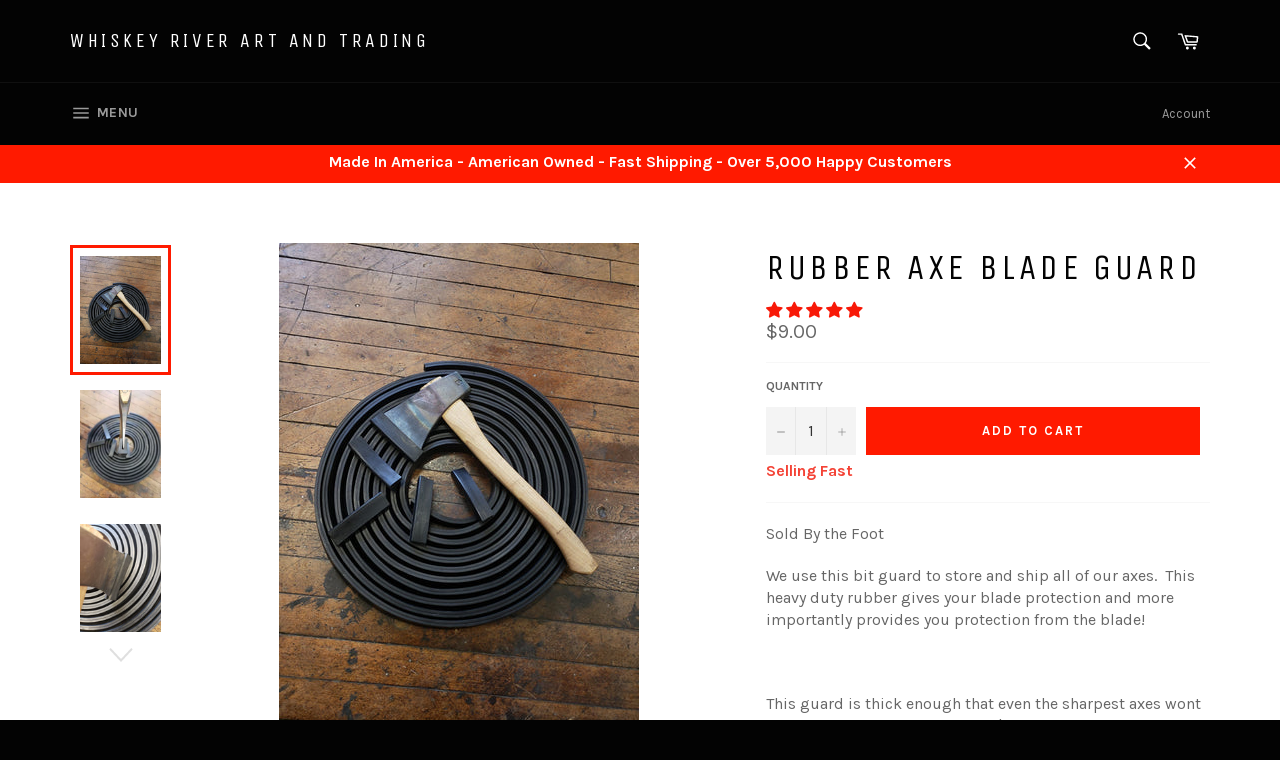

--- FILE ---
content_type: text/html; charset=utf-8
request_url: https://whiskeyrivertrading.com/collections/sharpening-tools/products/rubber-axe-blade-guard
body_size: 57189
content:
<!doctype html>
<!--[if IE 9]> <html class="ie9 no-js" lang="en"> <![endif]-->
<!--[if (gt IE 9)|!(IE)]><!--> <html class="no-js" lang="en"> <!--<![endif]-->
<head>

<link id="TW_LINK" href="https://css.twik.io/62feb4fae2c00.css" onload="window.TWIK_SB && window.TWIK_SB()" rel="stylesheet"/><script>!function(){window.TWIK_ID="62feb4fae2c00",localStorage.tw_init=1;var t=document.documentElement;if(window.TWIK_SB=function(){t.style.visibility="",t.style.opacity=""},window.TWIK_RS=function(){var t=document.getElementById("TW_LINK");t&&t.parentElement&&t.parentElement.removeChild(t)},setTimeout(TWIK_RS,localStorage.tw_init?2e3:6e3),setTimeout(TWIK_SB,localStorage.tw_init?250:1e3),document.body)return TWIK_RS();t.style.visibility="hidden",t.style.opacity=0}();</script><script id="TW_SCRIPT" onload="window.TWIK_SB && window.TWIK_SB()" src="https://cdn.twik.io/tcs.js"></script>

<!-- Google tag (gtag.js) -->
<script async src="https://www.googletagmanager.com/gtag/js?id=GT-W6N2JTS"></script>
<script>
  window.dataLayer = window.dataLayer || [];
  function gtag(){dataLayer.push(arguments);}
  gtag('js', new Date());

  gtag('config', 'GT-W6N2JTS');
</script>

<script>
/* >> TriplePixel :: start*/
~function(W,H,A,L,E){try{A.setItem(H,1+(0|A.getItem(H)||0)),W.includes("⇈")&&A.setItem(H+"Stg",1+(0|A.getItem(H+"Stg")||0))}catch(e){}function O(T,R){void 0===R&&(R=!1),H=new XMLHttpRequest,H.open("GET","//triplewhale-pixel.web.app/triplepx.txt?"+~(Date.now()/9e7),!0),H.send(null),H.onreadystatechange=function(){4===H.readyState&&200===H.status?setTimeout(function(){return eval(H.responseText)},50):(299<H.status||H.status<200)&&T&&!R&&(R=!0,O(T-1))}}A=window,A[H]||(L=function(){return"tp.."+Date.now().toString(36)+Math.random().toString(36)},E=A[H]=function(t,e,n){return W=L(),(E._q=E._q||[]).push([W,e,n]),W},E.ch=W,O(5))}("","TriplePixel",localStorage);
/* << TriplePixel :: end*/
</script>

  <script async src="https://pagead2.googlesyndication.com/pagead/js/adsbygoogle.js?client=ca-pub-9070311265389116"
     crossorigin="anonymous"></script>

<!-- ============================= SEO Expert Pro ============================= -->
    <title>Rubber Axe Blade Guard</title>
   
    
        <meta name="description" content="Sold By the Foot We use this bit guard to store and ship all of our axes.  This heavy duty rubber gives your blade protection and more importantly provides you protection from the blade!      This guard is thick enough that even the sharpest axes wont cut through in a typical storage/shipping situation.    Get rid of t" />
    
    <meta http-equiv="cache-control" content="max-age=0" />
    <meta http-equiv="cache-control" content="no-cache" />
    <meta http-equiv="expires" content="0" />
    <meta http-equiv="expires" content="Tue, 01 Jan 2000 1:00:00 GMT" />
    <meta http-equiv="pragma" content="no-cache" />
    <script type="application/ld+json">
    {
    "@context": "http://schema.org",
    "@type": "Organization",
    "name": "Whiskey River Art and Trading",
    "url": "https://whiskeyrivertrading.com"    }
    </script>
    <script type="application/ld+json">
    {
        "@context": "http://schema.org",
        "@type": "WebSite",
        "url": "https://whiskeyrivertrading.com",
        "potentialAction": {
            "@type": "SearchAction",
            "target": "https://whiskeyrivertrading.com/search?q={query}",
            "query-input": "required name=query"
            }
    }
    </script>
    
    
    
    <script type="application/ld+json">
    {
        "@context": "http://schema.org",
        "@type": "Product",
        "brand": {
            "@type": "Brand",
            "name": "Whisker River Premium Select Axe Handles"
        },
        "sku": "",
        "description": "Sold By the Foot\nWe use this bit guard to store and ship all of our axes.  This heavy duty rubber gives your blade protection and more importantly provides you protection from the blade!   \n \nThis guard is thick enough that even the sharpest axes wont cut through in a typical storage\/shipping situation.    Get rid of that flimsy cardboard.\n \nSold by the foot. Select how many feet you would like by picking the Quantity when checking out.",
        "url":"https:\/\/whiskeyrivertrading.com\/products\/rubber-axe-blade-guard",
        "name": "Rubber Axe Blade Guard","image": "https://whiskeyrivertrading.com/cdn/shop/products/20191125-140424_grande.jpg?v=1682433836","offers": {
            "@type": "Offer",
            "price": 9.00,
            "priceCurrency": "USD",
            "availability": "InStock",
            "itemCondition": "http://schema.org/NewCondition"
        }
}
        </script>
         



 
  <meta charset="utf-8">
  <meta name="google-site-verification" content="MfxMIHDRFNIQ7rw07r9-RWijC9utUXjVFWx4EfZDBpY" />
  <meta http-equiv="X-UA-Compatible" content="IE=edge,chrome=1">
  <meta name="viewport" content="width=device-width,initial-scale=1">
  <meta name="theme-color" content="#030303">

  
    <link rel="shortcut icon" href="//whiskeyrivertrading.com/cdn/shop/files/Untitled_design_98_32x32.png?v=1662410259" type="image/png">
  

  <link rel="canonical" href="https://whiskeyrivertrading.com/products/rubber-axe-blade-guard">
  

  

  <!-- /snippets/social-meta-tags.liquid --><meta property="og:site_name" content="Whiskey River Art and Trading">
<meta property="og:url" content="https://whiskeyrivertrading.com/products/rubber-axe-blade-guard">
<meta property="og:title" content="Rubber Axe Blade Guard">
<meta property="og:type" content="product">
<meta property="og:description" content="Sold By the Foot We use this bit guard to store and ship all of our axes.  This heavy duty rubber gives your blade protection and more importantly provides you protection from the blade!      This guard is thick enough that even the sharpest axes wont cut through in a typical storage/shipping situation.    Get rid of t"><meta property="og:price:amount" content="9.00">
  <meta property="og:price:currency" content="USD"><meta property="og:image" content="http://whiskeyrivertrading.com/cdn/shop/products/20191125-140424_1024x1024.jpg?v=1682433836"><meta property="og:image" content="http://whiskeyrivertrading.com/cdn/shop/products/20191125-140539_1024x1024.jpg?v=1682433850"><meta property="og:image" content="http://whiskeyrivertrading.com/cdn/shop/products/20191125-140553_1024x1024.jpg?v=1682433846">
<meta property="og:image:secure_url" content="https://whiskeyrivertrading.com/cdn/shop/products/20191125-140424_1024x1024.jpg?v=1682433836"><meta property="og:image:secure_url" content="https://whiskeyrivertrading.com/cdn/shop/products/20191125-140539_1024x1024.jpg?v=1682433850"><meta property="og:image:secure_url" content="https://whiskeyrivertrading.com/cdn/shop/products/20191125-140553_1024x1024.jpg?v=1682433846">

<meta name="twitter:site" content="@">
<meta name="twitter:card" content="summary_large_image">
<meta name="twitter:title" content="Rubber Axe Blade Guard">
<meta name="twitter:description" content="Sold By the Foot We use this bit guard to store and ship all of our axes.  This heavy duty rubber gives your blade protection and more importantly provides you protection from the blade!      This guard is thick enough that even the sharpest axes wont cut through in a typical storage/shipping situation.    Get rid of t">


  <script>
    document.documentElement.className = document.documentElement.className.replace('no-js', 'js');
  </script>

  <link href="//whiskeyrivertrading.com/cdn/shop/t/2/assets/theme.scss.css?v=96735147707841920501696265293" rel="stylesheet" type="text/css" media="all" />
  
  
  
  <link href="//fonts.googleapis.com/css?family=Karla:400,700" rel="stylesheet" type="text/css" media="all" />


  
    
    
    <link href="//fonts.googleapis.com/css?family=Unica+One:400,700" rel="stylesheet" type="text/css" media="all" />
  



  <script>
    window.theme = window.theme || {};

    theme.strings = {
      stockAvailable: "1 available",
      addToCart: "Add to Cart",
      soldOut: "Sold Out",
      unavailable: "Unavailable",
      noStockAvailable: "The item could not be added to your cart because there are not enough in stock.",
      willNotShipUntil: "Will not ship until [date]",
      willBeInStockAfter: "Will be in stock after [date]",
      totalCartDiscount: "You're saving [savings]"
    };
  </script>

  

  <!--[if (gt IE 9)|!(IE)]><!--><script src="//whiskeyrivertrading.com/cdn/shop/t/2/assets/vendor.js?v=106113801271224781871484843303" defer="defer"></script><!--<![endif]-->
  <!--[if lt IE 9]><script src="//whiskeyrivertrading.com/cdn/shop/t/2/assets/vendor.js?v=106113801271224781871484843303"></script><![endif]-->

  
    <script>
      window.theme = window.theme || {};
      theme.moneyFormat = "${{amount}}";
    </script>
  

  <!--[if (gt IE 9)|!(IE)]><!--><script src="//whiskeyrivertrading.com/cdn/shop/t/2/assets/theme.js?v=130676942610418278541484843303" defer="defer"></script><!--<![endif]-->
  <!--[if lte IE 9]><script src="//whiskeyrivertrading.com/cdn/shop/t/2/assets/theme.js?v=130676942610418278541484843303"></script><![endif]-->

  <script>window.performance && window.performance.mark && window.performance.mark('shopify.content_for_header.start');</script><meta name="google-site-verification" content="MfxMIHDRFNIQ7rw07r9-RWijC9utUXjVFWx4EfZDBpY">
<meta name="facebook-domain-verification" content="vgspchtviks185q71nkxca8qzzeakl">
<meta id="shopify-digital-wallet" name="shopify-digital-wallet" content="/17258891/digital_wallets/dialog">
<meta name="shopify-checkout-api-token" content="4ed89199383facf3ac81fa0d6a6700fc">
<meta id="in-context-paypal-metadata" data-shop-id="17258891" data-venmo-supported="true" data-environment="production" data-locale="en_US" data-paypal-v4="true" data-currency="USD">
<link rel="alternate" type="application/json+oembed" href="https://whiskeyrivertrading.com/products/rubber-axe-blade-guard.oembed">
<script async="async" src="/checkouts/internal/preloads.js?locale=en-US"></script>
<link rel="preconnect" href="https://shop.app" crossorigin="anonymous">
<script async="async" src="https://shop.app/checkouts/internal/preloads.js?locale=en-US&shop_id=17258891" crossorigin="anonymous"></script>
<script id="apple-pay-shop-capabilities" type="application/json">{"shopId":17258891,"countryCode":"US","currencyCode":"USD","merchantCapabilities":["supports3DS"],"merchantId":"gid:\/\/shopify\/Shop\/17258891","merchantName":"Whiskey River Art and Trading","requiredBillingContactFields":["postalAddress","email","phone"],"requiredShippingContactFields":["postalAddress","email","phone"],"shippingType":"shipping","supportedNetworks":["visa","masterCard","amex","discover","elo","jcb"],"total":{"type":"pending","label":"Whiskey River Art and Trading","amount":"1.00"},"shopifyPaymentsEnabled":true,"supportsSubscriptions":true}</script>
<script id="shopify-features" type="application/json">{"accessToken":"4ed89199383facf3ac81fa0d6a6700fc","betas":["rich-media-storefront-analytics"],"domain":"whiskeyrivertrading.com","predictiveSearch":true,"shopId":17258891,"locale":"en"}</script>
<script>var Shopify = Shopify || {};
Shopify.shop = "whiskey-river-art-and-trading.myshopify.com";
Shopify.locale = "en";
Shopify.currency = {"active":"USD","rate":"1.0"};
Shopify.country = "US";
Shopify.theme = {"name":"venture","id":146389003,"schema_name":"Venture","schema_version":"2.0.0","theme_store_id":775,"role":"main"};
Shopify.theme.handle = "null";
Shopify.theme.style = {"id":null,"handle":null};
Shopify.cdnHost = "whiskeyrivertrading.com/cdn";
Shopify.routes = Shopify.routes || {};
Shopify.routes.root = "/";</script>
<script type="module">!function(o){(o.Shopify=o.Shopify||{}).modules=!0}(window);</script>
<script>!function(o){function n(){var o=[];function n(){o.push(Array.prototype.slice.apply(arguments))}return n.q=o,n}var t=o.Shopify=o.Shopify||{};t.loadFeatures=n(),t.autoloadFeatures=n()}(window);</script>
<script>
  window.ShopifyPay = window.ShopifyPay || {};
  window.ShopifyPay.apiHost = "shop.app\/pay";
  window.ShopifyPay.redirectState = null;
</script>
<script id="shop-js-analytics" type="application/json">{"pageType":"product"}</script>
<script defer="defer" async type="module" src="//whiskeyrivertrading.com/cdn/shopifycloud/shop-js/modules/v2/client.init-shop-cart-sync_C5BV16lS.en.esm.js"></script>
<script defer="defer" async type="module" src="//whiskeyrivertrading.com/cdn/shopifycloud/shop-js/modules/v2/chunk.common_CygWptCX.esm.js"></script>
<script type="module">
  await import("//whiskeyrivertrading.com/cdn/shopifycloud/shop-js/modules/v2/client.init-shop-cart-sync_C5BV16lS.en.esm.js");
await import("//whiskeyrivertrading.com/cdn/shopifycloud/shop-js/modules/v2/chunk.common_CygWptCX.esm.js");

  window.Shopify.SignInWithShop?.initShopCartSync?.({"fedCMEnabled":true,"windoidEnabled":true});

</script>
<script>
  window.Shopify = window.Shopify || {};
  if (!window.Shopify.featureAssets) window.Shopify.featureAssets = {};
  window.Shopify.featureAssets['shop-js'] = {"shop-cart-sync":["modules/v2/client.shop-cart-sync_ZFArdW7E.en.esm.js","modules/v2/chunk.common_CygWptCX.esm.js"],"init-fed-cm":["modules/v2/client.init-fed-cm_CmiC4vf6.en.esm.js","modules/v2/chunk.common_CygWptCX.esm.js"],"shop-button":["modules/v2/client.shop-button_tlx5R9nI.en.esm.js","modules/v2/chunk.common_CygWptCX.esm.js"],"shop-cash-offers":["modules/v2/client.shop-cash-offers_DOA2yAJr.en.esm.js","modules/v2/chunk.common_CygWptCX.esm.js","modules/v2/chunk.modal_D71HUcav.esm.js"],"init-windoid":["modules/v2/client.init-windoid_sURxWdc1.en.esm.js","modules/v2/chunk.common_CygWptCX.esm.js"],"shop-toast-manager":["modules/v2/client.shop-toast-manager_ClPi3nE9.en.esm.js","modules/v2/chunk.common_CygWptCX.esm.js"],"init-shop-email-lookup-coordinator":["modules/v2/client.init-shop-email-lookup-coordinator_B8hsDcYM.en.esm.js","modules/v2/chunk.common_CygWptCX.esm.js"],"init-shop-cart-sync":["modules/v2/client.init-shop-cart-sync_C5BV16lS.en.esm.js","modules/v2/chunk.common_CygWptCX.esm.js"],"avatar":["modules/v2/client.avatar_BTnouDA3.en.esm.js"],"pay-button":["modules/v2/client.pay-button_FdsNuTd3.en.esm.js","modules/v2/chunk.common_CygWptCX.esm.js"],"init-customer-accounts":["modules/v2/client.init-customer-accounts_DxDtT_ad.en.esm.js","modules/v2/client.shop-login-button_C5VAVYt1.en.esm.js","modules/v2/chunk.common_CygWptCX.esm.js","modules/v2/chunk.modal_D71HUcav.esm.js"],"init-shop-for-new-customer-accounts":["modules/v2/client.init-shop-for-new-customer-accounts_ChsxoAhi.en.esm.js","modules/v2/client.shop-login-button_C5VAVYt1.en.esm.js","modules/v2/chunk.common_CygWptCX.esm.js","modules/v2/chunk.modal_D71HUcav.esm.js"],"shop-login-button":["modules/v2/client.shop-login-button_C5VAVYt1.en.esm.js","modules/v2/chunk.common_CygWptCX.esm.js","modules/v2/chunk.modal_D71HUcav.esm.js"],"init-customer-accounts-sign-up":["modules/v2/client.init-customer-accounts-sign-up_CPSyQ0Tj.en.esm.js","modules/v2/client.shop-login-button_C5VAVYt1.en.esm.js","modules/v2/chunk.common_CygWptCX.esm.js","modules/v2/chunk.modal_D71HUcav.esm.js"],"shop-follow-button":["modules/v2/client.shop-follow-button_Cva4Ekp9.en.esm.js","modules/v2/chunk.common_CygWptCX.esm.js","modules/v2/chunk.modal_D71HUcav.esm.js"],"checkout-modal":["modules/v2/client.checkout-modal_BPM8l0SH.en.esm.js","modules/v2/chunk.common_CygWptCX.esm.js","modules/v2/chunk.modal_D71HUcav.esm.js"],"lead-capture":["modules/v2/client.lead-capture_Bi8yE_yS.en.esm.js","modules/v2/chunk.common_CygWptCX.esm.js","modules/v2/chunk.modal_D71HUcav.esm.js"],"shop-login":["modules/v2/client.shop-login_D6lNrXab.en.esm.js","modules/v2/chunk.common_CygWptCX.esm.js","modules/v2/chunk.modal_D71HUcav.esm.js"],"payment-terms":["modules/v2/client.payment-terms_CZxnsJam.en.esm.js","modules/v2/chunk.common_CygWptCX.esm.js","modules/v2/chunk.modal_D71HUcav.esm.js"]};
</script>
<script>(function() {
  var isLoaded = false;
  function asyncLoad() {
    if (isLoaded) return;
    isLoaded = true;
    var urls = ["https:\/\/cdn-scripts.signifyd.com\/shopify\/script-tag.js?shop=whiskey-river-art-and-trading.myshopify.com","https:\/\/js.smile.io\/v1\/smile-shopify.js?shop=whiskey-river-art-and-trading.myshopify.com","https:\/\/id-shop.govx.com\/app\/whiskey-river-art-and-trading.myshopify.com\/govx.js?shop=whiskey-river-art-and-trading.myshopify.com","https:\/\/neon.stock-sync.com\/neon\/widget.js?shop=whiskey-river-art-and-trading.myshopify.com","https:\/\/cdn.attn.tv\/whiskeyriverartandtrading\/dtag.js?shop=whiskey-river-art-and-trading.myshopify.com","https:\/\/app.sellkite.xyz\/media\/sellkit-js\/sellkit-js.js?shop=whiskey-river-art-and-trading.myshopify.com","https:\/\/zooomyapps.com\/backinstock\/ZooomyOrders.js?shop=whiskey-river-art-and-trading.myshopify.com"];
    for (var i = 0; i < urls.length; i++) {
      var s = document.createElement('script');
      s.type = 'text/javascript';
      s.async = true;
      s.src = urls[i];
      var x = document.getElementsByTagName('script')[0];
      x.parentNode.insertBefore(s, x);
    }
  };
  if(window.attachEvent) {
    window.attachEvent('onload', asyncLoad);
  } else {
    window.addEventListener('load', asyncLoad, false);
  }
})();</script>
<script id="__st">var __st={"a":17258891,"offset":-21600,"reqid":"25af381b-c7d6-488a-9454-5228738fa6e6-1768711679","pageurl":"whiskeyrivertrading.com\/collections\/sharpening-tools\/products\/rubber-axe-blade-guard","u":"cd361342a697","p":"product","rtyp":"product","rid":4393958408270};</script>
<script>window.ShopifyPaypalV4VisibilityTracking = true;</script>
<script id="captcha-bootstrap">!function(){'use strict';const t='contact',e='account',n='new_comment',o=[[t,t],['blogs',n],['comments',n],[t,'customer']],c=[[e,'customer_login'],[e,'guest_login'],[e,'recover_customer_password'],[e,'create_customer']],r=t=>t.map((([t,e])=>`form[action*='/${t}']:not([data-nocaptcha='true']) input[name='form_type'][value='${e}']`)).join(','),a=t=>()=>t?[...document.querySelectorAll(t)].map((t=>t.form)):[];function s(){const t=[...o],e=r(t);return a(e)}const i='password',u='form_key',d=['recaptcha-v3-token','g-recaptcha-response','h-captcha-response',i],f=()=>{try{return window.sessionStorage}catch{return}},m='__shopify_v',_=t=>t.elements[u];function p(t,e,n=!1){try{const o=window.sessionStorage,c=JSON.parse(o.getItem(e)),{data:r}=function(t){const{data:e,action:n}=t;return t[m]||n?{data:e,action:n}:{data:t,action:n}}(c);for(const[e,n]of Object.entries(r))t.elements[e]&&(t.elements[e].value=n);n&&o.removeItem(e)}catch(o){console.error('form repopulation failed',{error:o})}}const l='form_type',E='cptcha';function T(t){t.dataset[E]=!0}const w=window,h=w.document,L='Shopify',v='ce_forms',y='captcha';let A=!1;((t,e)=>{const n=(g='f06e6c50-85a8-45c8-87d0-21a2b65856fe',I='https://cdn.shopify.com/shopifycloud/storefront-forms-hcaptcha/ce_storefront_forms_captcha_hcaptcha.v1.5.2.iife.js',D={infoText:'Protected by hCaptcha',privacyText:'Privacy',termsText:'Terms'},(t,e,n)=>{const o=w[L][v],c=o.bindForm;if(c)return c(t,g,e,D).then(n);var r;o.q.push([[t,g,e,D],n]),r=I,A||(h.body.append(Object.assign(h.createElement('script'),{id:'captcha-provider',async:!0,src:r})),A=!0)});var g,I,D;w[L]=w[L]||{},w[L][v]=w[L][v]||{},w[L][v].q=[],w[L][y]=w[L][y]||{},w[L][y].protect=function(t,e){n(t,void 0,e),T(t)},Object.freeze(w[L][y]),function(t,e,n,w,h,L){const[v,y,A,g]=function(t,e,n){const i=e?o:[],u=t?c:[],d=[...i,...u],f=r(d),m=r(i),_=r(d.filter((([t,e])=>n.includes(e))));return[a(f),a(m),a(_),s()]}(w,h,L),I=t=>{const e=t.target;return e instanceof HTMLFormElement?e:e&&e.form},D=t=>v().includes(t);t.addEventListener('submit',(t=>{const e=I(t);if(!e)return;const n=D(e)&&!e.dataset.hcaptchaBound&&!e.dataset.recaptchaBound,o=_(e),c=g().includes(e)&&(!o||!o.value);(n||c)&&t.preventDefault(),c&&!n&&(function(t){try{if(!f())return;!function(t){const e=f();if(!e)return;const n=_(t);if(!n)return;const o=n.value;o&&e.removeItem(o)}(t);const e=Array.from(Array(32),(()=>Math.random().toString(36)[2])).join('');!function(t,e){_(t)||t.append(Object.assign(document.createElement('input'),{type:'hidden',name:u})),t.elements[u].value=e}(t,e),function(t,e){const n=f();if(!n)return;const o=[...t.querySelectorAll(`input[type='${i}']`)].map((({name:t})=>t)),c=[...d,...o],r={};for(const[a,s]of new FormData(t).entries())c.includes(a)||(r[a]=s);n.setItem(e,JSON.stringify({[m]:1,action:t.action,data:r}))}(t,e)}catch(e){console.error('failed to persist form',e)}}(e),e.submit())}));const S=(t,e)=>{t&&!t.dataset[E]&&(n(t,e.some((e=>e===t))),T(t))};for(const o of['focusin','change'])t.addEventListener(o,(t=>{const e=I(t);D(e)&&S(e,y())}));const B=e.get('form_key'),M=e.get(l),P=B&&M;t.addEventListener('DOMContentLoaded',(()=>{const t=y();if(P)for(const e of t)e.elements[l].value===M&&p(e,B);[...new Set([...A(),...v().filter((t=>'true'===t.dataset.shopifyCaptcha))])].forEach((e=>S(e,t)))}))}(h,new URLSearchParams(w.location.search),n,t,e,['guest_login'])})(!0,!0)}();</script>
<script integrity="sha256-4kQ18oKyAcykRKYeNunJcIwy7WH5gtpwJnB7kiuLZ1E=" data-source-attribution="shopify.loadfeatures" defer="defer" src="//whiskeyrivertrading.com/cdn/shopifycloud/storefront/assets/storefront/load_feature-a0a9edcb.js" crossorigin="anonymous"></script>
<script crossorigin="anonymous" defer="defer" src="//whiskeyrivertrading.com/cdn/shopifycloud/storefront/assets/shopify_pay/storefront-65b4c6d7.js?v=20250812"></script>
<script data-source-attribution="shopify.dynamic_checkout.dynamic.init">var Shopify=Shopify||{};Shopify.PaymentButton=Shopify.PaymentButton||{isStorefrontPortableWallets:!0,init:function(){window.Shopify.PaymentButton.init=function(){};var t=document.createElement("script");t.src="https://whiskeyrivertrading.com/cdn/shopifycloud/portable-wallets/latest/portable-wallets.en.js",t.type="module",document.head.appendChild(t)}};
</script>
<script data-source-attribution="shopify.dynamic_checkout.buyer_consent">
  function portableWalletsHideBuyerConsent(e){var t=document.getElementById("shopify-buyer-consent"),n=document.getElementById("shopify-subscription-policy-button");t&&n&&(t.classList.add("hidden"),t.setAttribute("aria-hidden","true"),n.removeEventListener("click",e))}function portableWalletsShowBuyerConsent(e){var t=document.getElementById("shopify-buyer-consent"),n=document.getElementById("shopify-subscription-policy-button");t&&n&&(t.classList.remove("hidden"),t.removeAttribute("aria-hidden"),n.addEventListener("click",e))}window.Shopify?.PaymentButton&&(window.Shopify.PaymentButton.hideBuyerConsent=portableWalletsHideBuyerConsent,window.Shopify.PaymentButton.showBuyerConsent=portableWalletsShowBuyerConsent);
</script>
<script data-source-attribution="shopify.dynamic_checkout.cart.bootstrap">document.addEventListener("DOMContentLoaded",(function(){function t(){return document.querySelector("shopify-accelerated-checkout-cart, shopify-accelerated-checkout")}if(t())Shopify.PaymentButton.init();else{new MutationObserver((function(e,n){t()&&(Shopify.PaymentButton.init(),n.disconnect())})).observe(document.body,{childList:!0,subtree:!0})}}));
</script>
<link id="shopify-accelerated-checkout-styles" rel="stylesheet" media="screen" href="https://whiskeyrivertrading.com/cdn/shopifycloud/portable-wallets/latest/accelerated-checkout-backwards-compat.css" crossorigin="anonymous">
<style id="shopify-accelerated-checkout-cart">
        #shopify-buyer-consent {
  margin-top: 1em;
  display: inline-block;
  width: 100%;
}

#shopify-buyer-consent.hidden {
  display: none;
}

#shopify-subscription-policy-button {
  background: none;
  border: none;
  padding: 0;
  text-decoration: underline;
  font-size: inherit;
  cursor: pointer;
}

#shopify-subscription-policy-button::before {
  box-shadow: none;
}

      </style>

<script>window.performance && window.performance.mark && window.performance.mark('shopify.content_for_header.end');</script>


  
<!-- Start of Judge.me Core -->
<link rel="dns-prefetch" href="https://cdn.judge.me/">
<script data-cfasync='false' class='jdgm-settings-script'>window.jdgmSettings={"pagination":5,"disable_web_reviews":false,"badge_no_review_text":"No reviews","badge_n_reviews_text":"{{ n }} review/reviews","badge_star_color":"#f81807","hide_badge_preview_if_no_reviews":true,"badge_hide_text":false,"enforce_center_preview_badge":false,"widget_title":"Customer Reviews","widget_open_form_text":"Write a review","widget_close_form_text":"Cancel review","widget_refresh_page_text":"Refresh page","widget_summary_text":"Based on {{ number_of_reviews }} review/reviews","widget_no_review_text":"Be the first to write a review","widget_name_field_text":"Display name","widget_verified_name_field_text":"Verified Name (public)","widget_name_placeholder_text":"Display name","widget_required_field_error_text":"This field is required.","widget_email_field_text":"Email address","widget_verified_email_field_text":"Verified Email (private, can not be edited)","widget_email_placeholder_text":"Your email address","widget_email_field_error_text":"Please enter a valid email address.","widget_rating_field_text":"Rating","widget_review_title_field_text":"Review Title","widget_review_title_placeholder_text":"Give your review a title","widget_review_body_field_text":"Review content","widget_review_body_placeholder_text":"Start writing here...","widget_pictures_field_text":"Picture/Video (optional)","widget_submit_review_text":"Submit Review","widget_submit_verified_review_text":"Submit Verified Review","widget_submit_success_msg_with_auto_publish":"Thank you! Please refresh the page in a few moments to see your review. You can remove or edit your review by logging into \u003ca href='https://judge.me/login' target='_blank' rel='nofollow noopener'\u003eJudge.me\u003c/a\u003e","widget_submit_success_msg_no_auto_publish":"Thank you! Your review will be published as soon as it is approved by the shop admin. You can remove or edit your review by logging into \u003ca href='https://judge.me/login' target='_blank' rel='nofollow noopener'\u003eJudge.me\u003c/a\u003e","widget_show_default_reviews_out_of_total_text":"Showing {{ n_reviews_shown }} out of {{ n_reviews }} reviews.","widget_show_all_link_text":"Show all","widget_show_less_link_text":"Show less","widget_author_said_text":"{{ reviewer_name }} said:","widget_days_text":"{{ n }} days ago","widget_weeks_text":"{{ n }} week/weeks ago","widget_months_text":"{{ n }} month/months ago","widget_years_text":"{{ n }} year/years ago","widget_yesterday_text":"Yesterday","widget_today_text":"Today","widget_replied_text":"\u003e\u003e {{ shop_name }} replied:","widget_read_more_text":"Read more","widget_reviewer_name_as_initial":"","widget_rating_filter_color":"#f81807","widget_rating_filter_see_all_text":"See all reviews","widget_sorting_most_recent_text":"Most Recent","widget_sorting_highest_rating_text":"Highest Rating","widget_sorting_lowest_rating_text":"Lowest Rating","widget_sorting_with_pictures_text":"Only Pictures","widget_sorting_most_helpful_text":"Most Helpful","widget_open_question_form_text":"Ask a question","widget_reviews_subtab_text":"Reviews","widget_questions_subtab_text":"Questions","widget_question_label_text":"Question","widget_answer_label_text":"Answer","widget_question_placeholder_text":"Write your question here","widget_submit_question_text":"Submit Question","widget_question_submit_success_text":"Thank you for your question! We will notify you once it gets answered.","widget_star_color":"#f81807","verified_badge_text":"Verified","verified_badge_bg_color":"","verified_badge_text_color":"","verified_badge_placement":"left-of-reviewer-name","widget_review_max_height":"","widget_hide_border":false,"widget_social_share":false,"widget_thumb":false,"widget_review_location_show":false,"widget_location_format":"country_iso_code","all_reviews_include_out_of_store_products":true,"all_reviews_out_of_store_text":"(out of store)","all_reviews_pagination":100,"all_reviews_product_name_prefix_text":"about","enable_review_pictures":true,"enable_question_anwser":false,"widget_theme":"","review_date_format":"mm/dd/yyyy","default_sort_method":"most-recent","widget_product_reviews_subtab_text":"Product Reviews","widget_shop_reviews_subtab_text":"Shop Reviews","widget_other_products_reviews_text":"Reviews for other products","widget_store_reviews_subtab_text":"Store reviews","widget_no_store_reviews_text":"This store hasn't received any reviews yet","widget_web_restriction_product_reviews_text":"This product hasn't received any reviews yet","widget_no_items_text":"No items found","widget_show_more_text":"Show more","widget_write_a_store_review_text":"Write a Store Review","widget_other_languages_heading":"Reviews in Other Languages","widget_translate_review_text":"Translate review to {{ language }}","widget_translating_review_text":"Translating...","widget_show_original_translation_text":"Show original ({{ language }})","widget_translate_review_failed_text":"Review couldn't be translated.","widget_translate_review_retry_text":"Retry","widget_translate_review_try_again_later_text":"Try again later","show_product_url_for_grouped_product":false,"widget_sorting_pictures_first_text":"Pictures First","show_pictures_on_all_rev_page_mobile":false,"show_pictures_on_all_rev_page_desktop":false,"floating_tab_hide_mobile_install_preference":false,"floating_tab_button_name":"★ Reviews","floating_tab_title":"Let customers speak for us","floating_tab_button_color":"","floating_tab_button_background_color":"","floating_tab_url":"","floating_tab_url_enabled":false,"floating_tab_tab_style":"text","all_reviews_text_badge_text":"Customers rate us {{ shop.metafields.judgeme.all_reviews_rating | round: 1 }}/5 based on {{ shop.metafields.judgeme.all_reviews_count }} reviews.","all_reviews_text_badge_text_branded_style":"{{ shop.metafields.judgeme.all_reviews_rating | round: 1 }} out of 5 stars based on {{ shop.metafields.judgeme.all_reviews_count }} reviews","is_all_reviews_text_badge_a_link":false,"show_stars_for_all_reviews_text_badge":false,"all_reviews_text_badge_url":"","all_reviews_text_style":"text","all_reviews_text_color_style":"judgeme_brand_color","all_reviews_text_color":"#108474","all_reviews_text_show_jm_brand":true,"featured_carousel_show_header":false,"featured_carousel_title":"Let our customers speak for us","testimonials_carousel_title":"Customers are saying","videos_carousel_title":"Real customer stories","cards_carousel_title":"Customers are saying","featured_carousel_count_text":"from {{ n }} reviews","featured_carousel_add_link_to_all_reviews_page":false,"featured_carousel_url":"","featured_carousel_show_images":true,"featured_carousel_autoslide_interval":5,"featured_carousel_arrows_on_the_sides":false,"featured_carousel_height":250,"featured_carousel_width":80,"featured_carousel_image_size":0,"featured_carousel_image_height":250,"featured_carousel_arrow_color":"#fa2508","verified_count_badge_style":"vintage","verified_count_badge_orientation":"horizontal","verified_count_badge_color_style":"judgeme_brand_color","verified_count_badge_color":"#108474","is_verified_count_badge_a_link":false,"verified_count_badge_url":"","verified_count_badge_show_jm_brand":true,"widget_rating_preset_default":5,"widget_first_sub_tab":"product-reviews","widget_show_histogram":true,"widget_histogram_use_custom_color":true,"widget_pagination_use_custom_color":false,"widget_star_use_custom_color":true,"widget_verified_badge_use_custom_color":false,"widget_write_review_use_custom_color":false,"picture_reminder_submit_button":"Upload Pictures","enable_review_videos":true,"mute_video_by_default":false,"widget_sorting_videos_first_text":"Videos First","widget_review_pending_text":"Pending","featured_carousel_items_for_large_screen":3,"social_share_options_order":"Facebook,Twitter","remove_microdata_snippet":false,"disable_json_ld":false,"enable_json_ld_products":false,"preview_badge_show_question_text":false,"preview_badge_no_question_text":"No questions","preview_badge_n_question_text":"{{ number_of_questions }} question/questions","qa_badge_show_icon":false,"qa_badge_position":"same-row","remove_judgeme_branding":false,"widget_add_search_bar":false,"widget_search_bar_placeholder":"Search","widget_sorting_verified_only_text":"Verified only","featured_carousel_theme":"card","featured_carousel_show_rating":true,"featured_carousel_show_title":true,"featured_carousel_show_body":true,"featured_carousel_show_date":false,"featured_carousel_show_reviewer":true,"featured_carousel_show_product":false,"featured_carousel_header_background_color":"#108474","featured_carousel_header_text_color":"#ffffff","featured_carousel_name_product_separator":"reviewed","featured_carousel_full_star_background":"#fe2f09","featured_carousel_empty_star_background":"#fe2f09","featured_carousel_vertical_theme_background":"#f9fafb","featured_carousel_verified_badge_enable":false,"featured_carousel_verified_badge_color":"#108474","featured_carousel_border_style":"round","featured_carousel_review_line_length_limit":3,"featured_carousel_more_reviews_button_text":"Read more reviews","featured_carousel_view_product_button_text":"View product","all_reviews_page_load_reviews_on":"scroll","all_reviews_page_load_more_text":"Load More Reviews","disable_fb_tab_reviews":false,"enable_ajax_cdn_cache":false,"widget_public_name_text":"displayed publicly like","default_reviewer_name":"John Smith","default_reviewer_name_has_non_latin":true,"widget_reviewer_anonymous":"Anonymous","medals_widget_title":"Judge.me Review Medals","medals_widget_background_color":"#f9fafb","medals_widget_position":"footer_all_pages","medals_widget_border_color":"#f9fafb","medals_widget_verified_text_position":"left","medals_widget_use_monochromatic_version":false,"medals_widget_elements_color":"#108474","show_reviewer_avatar":true,"widget_invalid_yt_video_url_error_text":"Not a YouTube video URL","widget_max_length_field_error_text":"Please enter no more than {0} characters.","widget_show_country_flag":false,"widget_show_collected_via_shop_app":true,"widget_verified_by_shop_badge_style":"light","widget_verified_by_shop_text":"Verified by Shop","widget_show_photo_gallery":false,"widget_load_with_code_splitting":true,"widget_ugc_install_preference":false,"widget_ugc_title":"Made by us, Shared by you","widget_ugc_subtitle":"Tag us to see your picture featured in our page","widget_ugc_arrows_color":"#ffffff","widget_ugc_primary_button_text":"Buy Now","widget_ugc_primary_button_background_color":"#108474","widget_ugc_primary_button_text_color":"#ffffff","widget_ugc_primary_button_border_width":"0","widget_ugc_primary_button_border_style":"none","widget_ugc_primary_button_border_color":"#108474","widget_ugc_primary_button_border_radius":"25","widget_ugc_secondary_button_text":"Load More","widget_ugc_secondary_button_background_color":"#ffffff","widget_ugc_secondary_button_text_color":"#108474","widget_ugc_secondary_button_border_width":"2","widget_ugc_secondary_button_border_style":"solid","widget_ugc_secondary_button_border_color":"#108474","widget_ugc_secondary_button_border_radius":"25","widget_ugc_reviews_button_text":"View Reviews","widget_ugc_reviews_button_background_color":"#ffffff","widget_ugc_reviews_button_text_color":"#108474","widget_ugc_reviews_button_border_width":"2","widget_ugc_reviews_button_border_style":"solid","widget_ugc_reviews_button_border_color":"#108474","widget_ugc_reviews_button_border_radius":"25","widget_ugc_reviews_button_link_to":"judgeme-reviews-page","widget_ugc_show_post_date":true,"widget_ugc_max_width":"800","widget_rating_metafield_value_type":true,"widget_primary_color":"#108474","widget_enable_secondary_color":false,"widget_secondary_color":"#edf5f5","widget_summary_average_rating_text":"{{ average_rating }} out of 5","widget_media_grid_title":"Customer photos \u0026 videos","widget_media_grid_see_more_text":"See more","widget_round_style":false,"widget_show_product_medals":true,"widget_verified_by_judgeme_text":"Verified by Judge.me","widget_show_store_medals":true,"widget_verified_by_judgeme_text_in_store_medals":"Verified by Judge.me","widget_media_field_exceed_quantity_message":"Sorry, we can only accept {{ max_media }} for one review.","widget_media_field_exceed_limit_message":"{{ file_name }} is too large, please select a {{ media_type }} less than {{ size_limit }}MB.","widget_review_submitted_text":"Review Submitted!","widget_question_submitted_text":"Question Submitted!","widget_close_form_text_question":"Cancel","widget_write_your_answer_here_text":"Write your answer here","widget_enabled_branded_link":true,"widget_show_collected_by_judgeme":false,"widget_reviewer_name_color":"","widget_write_review_text_color":"","widget_write_review_bg_color":"","widget_collected_by_judgeme_text":"collected by Judge.me","widget_pagination_type":"standard","widget_load_more_text":"Load More","widget_load_more_color":"#108474","widget_full_review_text":"Full Review","widget_read_more_reviews_text":"Read More Reviews","widget_read_questions_text":"Read Questions","widget_questions_and_answers_text":"Questions \u0026 Answers","widget_verified_by_text":"Verified by","widget_verified_text":"Verified","widget_number_of_reviews_text":"{{ number_of_reviews }} reviews","widget_back_button_text":"Back","widget_next_button_text":"Next","widget_custom_forms_filter_button":"Filters","custom_forms_style":"vertical","widget_show_review_information":false,"how_reviews_are_collected":"How reviews are collected?","widget_show_review_keywords":false,"widget_gdpr_statement":"How we use your data: We'll only contact you about the review you left, and only if necessary. By submitting your review, you agree to Judge.me's \u003ca href='https://judge.me/terms' target='_blank' rel='nofollow noopener'\u003eterms\u003c/a\u003e, \u003ca href='https://judge.me/privacy' target='_blank' rel='nofollow noopener'\u003eprivacy\u003c/a\u003e and \u003ca href='https://judge.me/content-policy' target='_blank' rel='nofollow noopener'\u003econtent\u003c/a\u003e policies.","widget_multilingual_sorting_enabled":false,"widget_translate_review_content_enabled":false,"widget_translate_review_content_method":"manual","popup_widget_review_selection":"automatically_with_pictures","popup_widget_round_border_style":true,"popup_widget_show_title":true,"popup_widget_show_body":true,"popup_widget_show_reviewer":false,"popup_widget_show_product":true,"popup_widget_show_pictures":true,"popup_widget_use_review_picture":true,"popup_widget_show_on_home_page":true,"popup_widget_show_on_product_page":true,"popup_widget_show_on_collection_page":true,"popup_widget_show_on_cart_page":true,"popup_widget_position":"bottom_left","popup_widget_first_review_delay":5,"popup_widget_duration":5,"popup_widget_interval":5,"popup_widget_review_count":5,"popup_widget_hide_on_mobile":true,"review_snippet_widget_round_border_style":true,"review_snippet_widget_card_color":"#FFFFFF","review_snippet_widget_slider_arrows_background_color":"#FFFFFF","review_snippet_widget_slider_arrows_color":"#000000","review_snippet_widget_star_color":"#108474","show_product_variant":false,"all_reviews_product_variant_label_text":"Variant: ","widget_show_verified_branding":false,"widget_ai_summary_title":"Customers say","widget_ai_summary_disclaimer":"AI-powered review summary based on recent customer reviews","widget_show_ai_summary":false,"widget_show_ai_summary_bg":false,"widget_show_review_title_input":true,"redirect_reviewers_invited_via_email":"review_widget","request_store_review_after_product_review":false,"request_review_other_products_in_order":false,"review_form_color_scheme":"default","review_form_corner_style":"square","review_form_star_color":{},"review_form_text_color":"#333333","review_form_background_color":"#ffffff","review_form_field_background_color":"#fafafa","review_form_button_color":{},"review_form_button_text_color":"#ffffff","review_form_modal_overlay_color":"#000000","review_content_screen_title_text":"How would you rate this product?","review_content_introduction_text":"We would love it if you would share a bit about your experience.","store_review_form_title_text":"How would you rate this store?","store_review_form_introduction_text":"We would love it if you would share a bit about your experience.","show_review_guidance_text":true,"one_star_review_guidance_text":"Poor","five_star_review_guidance_text":"Great","customer_information_screen_title_text":"About you","customer_information_introduction_text":"Please tell us more about you.","custom_questions_screen_title_text":"Your experience in more detail","custom_questions_introduction_text":"Here are a few questions to help us understand more about your experience.","review_submitted_screen_title_text":"Thanks for your review!","review_submitted_screen_thank_you_text":"We are processing it and it will appear on the store soon.","review_submitted_screen_email_verification_text":"Please confirm your email by clicking the link we just sent you. This helps us keep reviews authentic.","review_submitted_request_store_review_text":"Would you like to share your experience of shopping with us?","review_submitted_review_other_products_text":"Would you like to review these products?","store_review_screen_title_text":"Would you like to share your experience of shopping with us?","store_review_introduction_text":"We value your feedback and use it to improve. Please share any thoughts or suggestions you have.","reviewer_media_screen_title_picture_text":"Share a picture","reviewer_media_introduction_picture_text":"Upload a photo to support your review.","reviewer_media_screen_title_video_text":"Share a video","reviewer_media_introduction_video_text":"Upload a video to support your review.","reviewer_media_screen_title_picture_or_video_text":"Share a picture or video","reviewer_media_introduction_picture_or_video_text":"Upload a photo or video to support your review.","reviewer_media_youtube_url_text":"Paste your Youtube URL here","advanced_settings_next_step_button_text":"Next","advanced_settings_close_review_button_text":"Close","modal_write_review_flow":false,"write_review_flow_required_text":"Required","write_review_flow_privacy_message_text":"We respect your privacy.","write_review_flow_anonymous_text":"Post review as anonymous","write_review_flow_visibility_text":"This won't be visible to other customers.","write_review_flow_multiple_selection_help_text":"Select as many as you like","write_review_flow_single_selection_help_text":"Select one option","write_review_flow_required_field_error_text":"This field is required","write_review_flow_invalid_email_error_text":"Please enter a valid email address","write_review_flow_max_length_error_text":"Max. {{ max_length }} characters.","write_review_flow_media_upload_text":"\u003cb\u003eClick to upload\u003c/b\u003e or drag and drop","write_review_flow_gdpr_statement":"We'll only contact you about your review if necessary. By submitting your review, you agree to our \u003ca href='https://judge.me/terms' target='_blank' rel='nofollow noopener'\u003eterms and conditions\u003c/a\u003e and \u003ca href='https://judge.me/privacy' target='_blank' rel='nofollow noopener'\u003eprivacy policy\u003c/a\u003e.","rating_only_reviews_enabled":false,"show_negative_reviews_help_screen":false,"new_review_flow_help_screen_rating_threshold":3,"negative_review_resolution_screen_title_text":"Tell us more","negative_review_resolution_text":"Your experience matters to us. If there were issues with your purchase, we're here to help. Feel free to reach out to us, we'd love the opportunity to make things right.","negative_review_resolution_button_text":"Contact us","negative_review_resolution_proceed_with_review_text":"Leave a review","negative_review_resolution_subject":"Issue with purchase from {{ shop_name }}.{{ order_name }}","preview_badge_collection_page_install_status":false,"widget_review_custom_css":"","preview_badge_custom_css":"","preview_badge_stars_count":"5-stars","featured_carousel_custom_css":"","floating_tab_custom_css":"","all_reviews_widget_custom_css":"","medals_widget_custom_css":"","verified_badge_custom_css":"","all_reviews_text_custom_css":"","transparency_badges_collected_via_store_invite":false,"transparency_badges_from_another_provider":false,"transparency_badges_collected_from_store_visitor":false,"transparency_badges_collected_by_verified_review_provider":false,"transparency_badges_earned_reward":false,"transparency_badges_collected_via_store_invite_text":"Review collected via store invitation","transparency_badges_from_another_provider_text":"Review collected from another provider","transparency_badges_collected_from_store_visitor_text":"Review collected from a store visitor","transparency_badges_written_in_google_text":"Review written in Google","transparency_badges_written_in_etsy_text":"Review written in Etsy","transparency_badges_written_in_shop_app_text":"Review written in Shop App","transparency_badges_earned_reward_text":"Review earned a reward for future purchase","product_review_widget_per_page":10,"widget_store_review_label_text":"Review about the store","checkout_comment_extension_title_on_product_page":"Customer Comments","checkout_comment_extension_num_latest_comment_show":5,"checkout_comment_extension_format":"name_and_timestamp","checkout_comment_customer_name":"last_initial","checkout_comment_comment_notification":true,"preview_badge_collection_page_install_preference":true,"preview_badge_home_page_install_preference":false,"preview_badge_product_page_install_preference":true,"review_widget_install_preference":"","review_carousel_install_preference":false,"floating_reviews_tab_install_preference":"none","verified_reviews_count_badge_install_preference":false,"all_reviews_text_install_preference":false,"review_widget_best_location":true,"judgeme_medals_install_preference":false,"review_widget_revamp_enabled":false,"review_widget_qna_enabled":false,"review_widget_header_theme":"minimal","review_widget_widget_title_enabled":true,"review_widget_header_text_size":"medium","review_widget_header_text_weight":"regular","review_widget_average_rating_style":"compact","review_widget_bar_chart_enabled":true,"review_widget_bar_chart_type":"numbers","review_widget_bar_chart_style":"standard","review_widget_expanded_media_gallery_enabled":false,"review_widget_reviews_section_theme":"standard","review_widget_image_style":"thumbnails","review_widget_review_image_ratio":"square","review_widget_stars_size":"medium","review_widget_verified_badge":"standard_text","review_widget_review_title_text_size":"medium","review_widget_review_text_size":"medium","review_widget_review_text_length":"medium","review_widget_number_of_columns_desktop":3,"review_widget_carousel_transition_speed":5,"review_widget_custom_questions_answers_display":"always","review_widget_button_text_color":"#FFFFFF","review_widget_text_color":"#000000","review_widget_lighter_text_color":"#7B7B7B","review_widget_corner_styling":"soft","review_widget_review_word_singular":"review","review_widget_review_word_plural":"reviews","review_widget_voting_label":"Helpful?","review_widget_shop_reply_label":"Reply from {{ shop_name }}:","review_widget_filters_title":"Filters","qna_widget_question_word_singular":"Question","qna_widget_question_word_plural":"Questions","qna_widget_answer_reply_label":"Answer from {{ answerer_name }}:","qna_content_screen_title_text":"Ask a question about this product","qna_widget_question_required_field_error_text":"Please enter your question.","qna_widget_flow_gdpr_statement":"We'll only contact you about your question if necessary. By submitting your question, you agree to our \u003ca href='https://judge.me/terms' target='_blank' rel='nofollow noopener'\u003eterms and conditions\u003c/a\u003e and \u003ca href='https://judge.me/privacy' target='_blank' rel='nofollow noopener'\u003eprivacy policy\u003c/a\u003e.","qna_widget_question_submitted_text":"Thanks for your question!","qna_widget_close_form_text_question":"Close","qna_widget_question_submit_success_text":"We’ll notify you by email when your question is answered.","all_reviews_widget_v2025_enabled":false,"all_reviews_widget_v2025_header_theme":"default","all_reviews_widget_v2025_widget_title_enabled":true,"all_reviews_widget_v2025_header_text_size":"medium","all_reviews_widget_v2025_header_text_weight":"regular","all_reviews_widget_v2025_average_rating_style":"compact","all_reviews_widget_v2025_bar_chart_enabled":true,"all_reviews_widget_v2025_bar_chart_type":"numbers","all_reviews_widget_v2025_bar_chart_style":"standard","all_reviews_widget_v2025_expanded_media_gallery_enabled":false,"all_reviews_widget_v2025_show_store_medals":true,"all_reviews_widget_v2025_show_photo_gallery":true,"all_reviews_widget_v2025_show_review_keywords":false,"all_reviews_widget_v2025_show_ai_summary":false,"all_reviews_widget_v2025_show_ai_summary_bg":false,"all_reviews_widget_v2025_add_search_bar":false,"all_reviews_widget_v2025_default_sort_method":"most-recent","all_reviews_widget_v2025_reviews_per_page":10,"all_reviews_widget_v2025_reviews_section_theme":"default","all_reviews_widget_v2025_image_style":"thumbnails","all_reviews_widget_v2025_review_image_ratio":"square","all_reviews_widget_v2025_stars_size":"medium","all_reviews_widget_v2025_verified_badge":"bold_badge","all_reviews_widget_v2025_review_title_text_size":"medium","all_reviews_widget_v2025_review_text_size":"medium","all_reviews_widget_v2025_review_text_length":"medium","all_reviews_widget_v2025_number_of_columns_desktop":3,"all_reviews_widget_v2025_carousel_transition_speed":5,"all_reviews_widget_v2025_custom_questions_answers_display":"always","all_reviews_widget_v2025_show_product_variant":false,"all_reviews_widget_v2025_show_reviewer_avatar":true,"all_reviews_widget_v2025_reviewer_name_as_initial":"","all_reviews_widget_v2025_review_location_show":false,"all_reviews_widget_v2025_location_format":"","all_reviews_widget_v2025_show_country_flag":false,"all_reviews_widget_v2025_verified_by_shop_badge_style":"light","all_reviews_widget_v2025_social_share":false,"all_reviews_widget_v2025_social_share_options_order":"Facebook,Twitter,LinkedIn,Pinterest","all_reviews_widget_v2025_pagination_type":"standard","all_reviews_widget_v2025_button_text_color":"#FFFFFF","all_reviews_widget_v2025_text_color":"#000000","all_reviews_widget_v2025_lighter_text_color":"#7B7B7B","all_reviews_widget_v2025_corner_styling":"soft","all_reviews_widget_v2025_title":"Customer reviews","all_reviews_widget_v2025_ai_summary_title":"Customers say about this store","all_reviews_widget_v2025_no_review_text":"Be the first to write a review","platform":"shopify","branding_url":"https://app.judge.me/reviews/stores/whiskeyrivertrading.com","branding_text":"Powered by Judge.me","locale":"en","reply_name":"Whiskey River Art and Trading","widget_version":"2.1","footer":true,"autopublish":true,"review_dates":true,"enable_custom_form":false,"shop_use_review_site":true,"shop_locale":"en","enable_multi_locales_translations":false,"show_review_title_input":true,"review_verification_email_status":"always","can_be_branded":true,"reply_name_text":"Whiskey River Art and Trading"};</script> <style class='jdgm-settings-style'>.jdgm-xx{left:0}:not(.jdgm-prev-badge__stars)>.jdgm-star{color:#f81807}.jdgm-histogram .jdgm-star.jdgm-star{color:#f81807}.jdgm-preview-badge .jdgm-star.jdgm-star{color:#f81807}.jdgm-histogram .jdgm-histogram__bar-content{background:#f81807}.jdgm-histogram .jdgm-histogram__bar:after{background:#f81807}.jdgm-prev-badge[data-average-rating='0.00']{display:none !important}.jdgm-author-all-initials{display:none !important}.jdgm-author-last-initial{display:none !important}.jdgm-rev-widg__title{visibility:hidden}.jdgm-rev-widg__summary-text{visibility:hidden}.jdgm-prev-badge__text{visibility:hidden}.jdgm-rev__replier:before{content:'Whiskey River Art and Trading'}.jdgm-rev__prod-link-prefix:before{content:'about'}.jdgm-rev__variant-label:before{content:'Variant: '}.jdgm-rev__out-of-store-text:before{content:'(out of store)'}@media only screen and (min-width: 768px){.jdgm-rev__pics .jdgm-rev_all-rev-page-picture-separator,.jdgm-rev__pics .jdgm-rev__product-picture{display:none}}@media only screen and (max-width: 768px){.jdgm-rev__pics .jdgm-rev_all-rev-page-picture-separator,.jdgm-rev__pics .jdgm-rev__product-picture{display:none}}.jdgm-preview-badge[data-template="index"]{display:none !important}.jdgm-verified-count-badget[data-from-snippet="true"]{display:none !important}.jdgm-carousel-wrapper[data-from-snippet="true"]{display:none !important}.jdgm-all-reviews-text[data-from-snippet="true"]{display:none !important}.jdgm-medals-section[data-from-snippet="true"]{display:none !important}.jdgm-ugc-media-wrapper[data-from-snippet="true"]{display:none !important}.jdgm-rev__transparency-badge[data-badge-type="review_collected_via_store_invitation"]{display:none !important}.jdgm-rev__transparency-badge[data-badge-type="review_collected_from_another_provider"]{display:none !important}.jdgm-rev__transparency-badge[data-badge-type="review_collected_from_store_visitor"]{display:none !important}.jdgm-rev__transparency-badge[data-badge-type="review_written_in_etsy"]{display:none !important}.jdgm-rev__transparency-badge[data-badge-type="review_written_in_google_business"]{display:none !important}.jdgm-rev__transparency-badge[data-badge-type="review_written_in_shop_app"]{display:none !important}.jdgm-rev__transparency-badge[data-badge-type="review_earned_for_future_purchase"]{display:none !important}
</style> <style class='jdgm-settings-style'></style>

  
  
  
  <style class='jdgm-miracle-styles'>
  @-webkit-keyframes jdgm-spin{0%{-webkit-transform:rotate(0deg);-ms-transform:rotate(0deg);transform:rotate(0deg)}100%{-webkit-transform:rotate(359deg);-ms-transform:rotate(359deg);transform:rotate(359deg)}}@keyframes jdgm-spin{0%{-webkit-transform:rotate(0deg);-ms-transform:rotate(0deg);transform:rotate(0deg)}100%{-webkit-transform:rotate(359deg);-ms-transform:rotate(359deg);transform:rotate(359deg)}}@font-face{font-family:'JudgemeStar';src:url("[data-uri]") format("woff");font-weight:normal;font-style:normal}.jdgm-star{font-family:'JudgemeStar';display:inline !important;text-decoration:none !important;padding:0 4px 0 0 !important;margin:0 !important;font-weight:bold;opacity:1;-webkit-font-smoothing:antialiased;-moz-osx-font-smoothing:grayscale}.jdgm-star:hover{opacity:1}.jdgm-star:last-of-type{padding:0 !important}.jdgm-star.jdgm--on:before{content:"\e000"}.jdgm-star.jdgm--off:before{content:"\e001"}.jdgm-star.jdgm--half:before{content:"\e002"}.jdgm-widget *{margin:0;line-height:1.4;-webkit-box-sizing:border-box;-moz-box-sizing:border-box;box-sizing:border-box;-webkit-overflow-scrolling:touch}.jdgm-hidden{display:none !important;visibility:hidden !important}.jdgm-temp-hidden{display:none}.jdgm-spinner{width:40px;height:40px;margin:auto;border-radius:50%;border-top:2px solid #eee;border-right:2px solid #eee;border-bottom:2px solid #eee;border-left:2px solid #ccc;-webkit-animation:jdgm-spin 0.8s infinite linear;animation:jdgm-spin 0.8s infinite linear}.jdgm-prev-badge{display:block !important}

</style>


  
  
   


<script data-cfasync='false' class='jdgm-script'>
!function(e){window.jdgm=window.jdgm||{},jdgm.CDN_HOST="https://cdn.judge.me/",
jdgm.docReady=function(d){(e.attachEvent?"complete"===e.readyState:"loading"!==e.readyState)?
setTimeout(d,0):e.addEventListener("DOMContentLoaded",d)},jdgm.loadCSS=function(d,t,o,s){
!o&&jdgm.loadCSS.requestedUrls.indexOf(d)>=0||(jdgm.loadCSS.requestedUrls.push(d),
(s=e.createElement("link")).rel="stylesheet",s.class="jdgm-stylesheet",s.media="nope!",
s.href=d,s.onload=function(){this.media="all",t&&setTimeout(t)},e.body.appendChild(s))},
jdgm.loadCSS.requestedUrls=[],jdgm.docReady(function(){(window.jdgmLoadCSS||e.querySelectorAll(
".jdgm-widget, .jdgm-all-reviews-page").length>0)&&(jdgmSettings.widget_load_with_code_splitting?
parseFloat(jdgmSettings.widget_version)>=3?jdgm.loadCSS(jdgm.CDN_HOST+"widget_v3/base.css"):
jdgm.loadCSS(jdgm.CDN_HOST+"widget/base.css"):jdgm.loadCSS(jdgm.CDN_HOST+"shopify_v2.css"))})}(document);
</script>
<script async data-cfasync="false" type="text/javascript" src="https://cdn.judge.me/loader.js"></script>

<noscript><link rel="stylesheet" type="text/css" media="all" href="https://cdn.judge.me/shopify_v2.css"></noscript>
<!-- End of Judge.me Core -->


 
<!-- BEGIN app block: shopify://apps/also-bought/blocks/app-embed-block/b94b27b4-738d-4d92-9e60-43c22d1da3f2 --><script>
    window.codeblackbelt = window.codeblackbelt || {};
    window.codeblackbelt.shop = window.codeblackbelt.shop || 'whiskey-river-art-and-trading.myshopify.com';
    
        window.codeblackbelt.productId = 4393958408270;</script><script src="//cdn.codeblackbelt.com/widgets/also-bought/main.min.js?version=2026011722-0600" async></script>
<!-- END app block --><!-- BEGIN app block: shopify://apps/klaviyo-email-marketing-sms/blocks/klaviyo-onsite-embed/2632fe16-c075-4321-a88b-50b567f42507 -->












  <script async src="https://static.klaviyo.com/onsite/js/XB2afx/klaviyo.js?company_id=XB2afx"></script>
  <script>!function(){if(!window.klaviyo){window._klOnsite=window._klOnsite||[];try{window.klaviyo=new Proxy({},{get:function(n,i){return"push"===i?function(){var n;(n=window._klOnsite).push.apply(n,arguments)}:function(){for(var n=arguments.length,o=new Array(n),w=0;w<n;w++)o[w]=arguments[w];var t="function"==typeof o[o.length-1]?o.pop():void 0,e=new Promise((function(n){window._klOnsite.push([i].concat(o,[function(i){t&&t(i),n(i)}]))}));return e}}})}catch(n){window.klaviyo=window.klaviyo||[],window.klaviyo.push=function(){var n;(n=window._klOnsite).push.apply(n,arguments)}}}}();</script>

  
    <script id="viewed_product">
      if (item == null) {
        var _learnq = _learnq || [];

        var MetafieldReviews = null
        var MetafieldYotpoRating = null
        var MetafieldYotpoCount = null
        var MetafieldLooxRating = null
        var MetafieldLooxCount = null
        var okendoProduct = null
        var okendoProductReviewCount = null
        var okendoProductReviewAverageValue = null
        try {
          // The following fields are used for Customer Hub recently viewed in order to add reviews.
          // This information is not part of __kla_viewed. Instead, it is part of __kla_viewed_reviewed_items
          MetafieldReviews = {"rating":{"scale_min":"1.0","scale_max":"5.0","value":"4.86"},"rating_count":7};
          MetafieldYotpoRating = null
          MetafieldYotpoCount = null
          MetafieldLooxRating = null
          MetafieldLooxCount = null

          okendoProduct = null
          // If the okendo metafield is not legacy, it will error, which then requires the new json formatted data
          if (okendoProduct && 'error' in okendoProduct) {
            okendoProduct = null
          }
          okendoProductReviewCount = okendoProduct ? okendoProduct.reviewCount : null
          okendoProductReviewAverageValue = okendoProduct ? okendoProduct.reviewAverageValue : null
        } catch (error) {
          console.error('Error in Klaviyo onsite reviews tracking:', error);
        }

        var item = {
          Name: "Rubber Axe Blade Guard",
          ProductID: 4393958408270,
          Categories: ["Accessories","All of our Axes","All Products","Best Selling Products","Newest Products","Sharpening Implements"],
          ImageURL: "https://whiskeyrivertrading.com/cdn/shop/products/20191125-140424_grande.jpg?v=1682433836",
          URL: "https://whiskeyrivertrading.com/products/rubber-axe-blade-guard",
          Brand: "Whisker River Premium Select Axe Handles",
          Price: "$9.00",
          Value: "9.00",
          CompareAtPrice: "$0.00"
        };
        _learnq.push(['track', 'Viewed Product', item]);
        _learnq.push(['trackViewedItem', {
          Title: item.Name,
          ItemId: item.ProductID,
          Categories: item.Categories,
          ImageUrl: item.ImageURL,
          Url: item.URL,
          Metadata: {
            Brand: item.Brand,
            Price: item.Price,
            Value: item.Value,
            CompareAtPrice: item.CompareAtPrice
          },
          metafields:{
            reviews: MetafieldReviews,
            yotpo:{
              rating: MetafieldYotpoRating,
              count: MetafieldYotpoCount,
            },
            loox:{
              rating: MetafieldLooxRating,
              count: MetafieldLooxCount,
            },
            okendo: {
              rating: okendoProductReviewAverageValue,
              count: okendoProductReviewCount,
            }
          }
        }]);
      }
    </script>
  




  <script>
    window.klaviyoReviewsProductDesignMode = false
  </script>







<!-- END app block --><!-- BEGIN app block: shopify://apps/buddha-mega-menu-navigation/blocks/megamenu/dbb4ce56-bf86-4830-9b3d-16efbef51c6f -->
<script>
        var productImageAndPrice = [],
            collectionImages = [],
            articleImages = [],
            mmLivIcons = false,
            mmFlipClock = false,
            mmFixesUseJquery = false,
            mmNumMMI = 14,
            mmSchemaTranslation = {},
            mmMenuStrings =  {"menuStrings":{"default":{"Whiskey River Trading":"Whiskey River Trading","Gift Cards":"Gift Cards","Auction House":"Auction House","The Library ":"The Library ","The Axe Handbook":"The Axe Handbook","Bushcraft 101":"Bushcraft 101","How To Survive Anything":"How To Survive Anything","The Wood Fire Handbook":"The Wood Fire Handbook","How To Camp":"How To Camp","Fire Making":"Fire Making","On Sale":"On Sale","Special Projects":"Special Projects","The Liberty Axe Bell":"The Liberty Axe Bell","Customer Hangs":"Customer Hangs","2025 Open House ":"2025 Open House ","New Arrivals":"New Arrivals","OCT30C":"OCT30C","24BNEC":"24BNEC","24NEC":"24NEC","Exotic Axe Wedges":"Exotic Axe Wedges","Axe Anchors":"Axe Anchors","Best Sellers":"Best Sellers","Flying Fox":"Flying Fox","Ol' #7 Splitting Maul":"Ol' #7 Splitting Maul","Classic Jersey":"Classic Jersey","Axes":"Axes","Council Tool Co.":"Council Tool Co.","Brant & Cochran":"Brant & Cochran","Dirigo Belt Axe":"Dirigo Belt Axe","Allagash Cruiser Camp Axe":"Allagash Cruiser Camp Axe","The Voyageur Hudson Bay":"The Voyageur Hudson Bay","Acadian Half Wedge":"Acadian Half Wedge","Axe Handles":"Axe Handles","Single Bit Handles":"Single Bit Handles","All Single Bit Handles":"All Single Bit Handles","30C":"30C","28NEC":"28NEC","36\" Curved ":"36\" Curved ","Double Bit Handles":"Double Bit Handles","All Double Bit Handles":"All Double Bit Handles","40\" Pulaski":"40\" Pulaski","31AD - Adirondack":"31AD - Adirondack","24\" Cruiser ":"24\" Cruiser ","Cruiser Handles":"Cruiser Handles","Hatchet Handles":"Hatchet Handles","All Hatchet Handles":"All Hatchet Handles","Flying Fox Replacement Handles":"Flying Fox Replacement Handles","Axe Gang Throwing Handle":"Axe Gang Throwing Handle","Scout Handle ":"Scout Handle ","Throwing Handles":"Throwing Handles","All Throwing Handles":"All Throwing Handles","Curved Axe Gang":"Curved Axe Gang","Flying Fox Handles":"Flying Fox Handles","Heritage Handles":"Heritage Handles","All Heritage Handles":"All Heritage Handles","28C":"28C","28LUM":"28LUM","Maine/New England Handles":"Maine/New England Handles","Handle Blanks":"Handle Blanks","Other Handles":"Other Handles","Check Out These Customer Hangs":"Check Out These Customer Hangs","Handle Sizing Assistant":"Handle Sizing Assistant","Axe Handle Finder":"Axe Handle Finder","Axe Wedges":"Axe Wedges","Exotic Wedges":"Exotic Wedges","Large Standard Wedges":"Large Standard Wedges","Small Standard Wedges":"Small Standard Wedges","Knives":"Knives","Hand Tools":"Hand Tools","Humboldt Shears":"Humboldt Shears","Carpenters Mallet":"Carpenters Mallet","Card Scraper":"Card Scraper","Hammers":"Hammers","DFM Toolworks Twisted Hammer":"DFM Toolworks Twisted Hammer","10lbs Sledge":"10lbs Sledge","Cross Pein":"Cross Pein","Bevel Gauge":"Bevel Gauge","Sharpening ":"Sharpening ","Sharpening Pucks":"Sharpening Pucks","Arctic Fox Dual Grit Puck":"Arctic Fox Dual Grit Puck","American Pioneer Puck":"American Pioneer Puck","Yeti Bench Stone":"Yeti Bench Stone","Hand Files":"Hand Files","Pocket Sharpening Stones":"Pocket Sharpening Stones","American Pioneer Pocket Stone":"American Pioneer Pocket Stone","Mini Yeti Pocket Stone":"Mini Yeti Pocket Stone","Soft Goods ":"Soft Goods ","Leather Goods":"Leather Goods","Small Leather Mask":"Small Leather Mask","Medium Leather Mask":"Medium Leather Mask","Large Leather Mask":"Large Leather Mask","Leather Overstrike Collar":"Leather Overstrike Collar","Leather Belt Hanger":"Leather Belt Hanger","Leather Log Carrier":"Leather Log Carrier","Soft Goods":"Soft Goods","Foraging Hip Pouch":"Foraging Hip Pouch","Apparel ":"Apparel ","Council Tool Fire Hat":"Council Tool Fire Hat","Council Tool Trucker Hat":"Council Tool Trucker Hat","Flying Fox Trucker Hat":"Flying Fox Trucker Hat","HDPE Sheaths ":"HDPE Sheaths ","Universal HDPE Sheath":"Universal HDPE Sheath","Hatchet HDPE Sheath":"Hatchet HDPE Sheath","HDPE Scabbard ":"HDPE Scabbard ","Accessories ":"Accessories ","All Accessories":"All Accessories","Axe Anchor":"Axe Anchor","2025 Calendar":"2025 Calendar","Linseed Oil":"Linseed Oil","Lumber Gauge Bottle Opener":"Lumber Gauge Bottle Opener","Bevel Gauge ":"Bevel Gauge ","Bug Balm":"Bug Balm","Tool Collector's Ledger":"Tool Collector's Ledger","The Auction House":"The Auction House","Newsletter Sign Up":"Newsletter Sign Up"}},"additional":{"default":{"Add to cart":"Add to cart","Sold out":"Sold out","JUST ADDED TO YOUR CART":"JUST ADDED TO YOUR CART","OUT OF STOCK":"OUT OF STOCK","View Cart":"View Cart","NEW":"NEW","SALE":"SALE","HOT":"HOT"}}} ,
            mmShopLocale = "en",
            mmShopLocaleCollectionsRoute = "/collections",
            mmSchemaDesignJSON = "[{\"action\":\"menu-select\",\"value\":\"mm-automatic\"},{\"action\":\"design\",\"setting\":\"font_family\",\"value\":\"Default\"},{\"action\":\"design\",\"setting\":\"font_size\",\"value\":\"13px\"},{\"action\":\"design\",\"setting\":\"text_color\",\"value\":\"#222222\"},{\"action\":\"design\",\"setting\":\"link_hover_color\",\"value\":\"#0da19a\"},{\"action\":\"design\",\"setting\":\"link_color\",\"value\":\"#4e4e4e\"},{\"action\":\"design\",\"setting\":\"background_hover_color\",\"value\":\"#f9f9f9\"},{\"action\":\"design\",\"setting\":\"background_color\",\"value\":\"#ffffff\"},{\"action\":\"design\",\"setting\":\"price_color\",\"value\":\"#0da19a\"},{\"action\":\"design\",\"setting\":\"contact_right_btn_text_color\",\"value\":\"#ffffff\"},{\"action\":\"design\",\"setting\":\"contact_right_btn_bg_color\",\"value\":\"#213236\"},{\"action\":\"design\",\"setting\":\"contact_left_bg_color\",\"value\":\"#213236\"},{\"action\":\"design\",\"setting\":\"contact_left_alt_color\",\"value\":\"#943d16\"},{\"action\":\"design\",\"setting\":\"contact_left_text_color\",\"value\":\"#f1f1f0\"},{\"action\":\"design\",\"setting\":\"addtocart_enable\",\"value\":\"true\"},{\"action\":\"design\",\"setting\":\"addtocart_text_color\",\"value\":\"#333333\"},{\"action\":\"design\",\"setting\":\"addtocart_background_color\",\"value\":\"#ffffff\"},{\"action\":\"design\",\"setting\":\"addtocart_text_hover_color\",\"value\":\"#ffffff\"},{\"action\":\"design\",\"setting\":\"addtocart_background_hover_color\",\"value\":\"#0da19a\"},{\"action\":\"design\",\"setting\":\"countdown_color\",\"value\":\"#ffffff\"},{\"action\":\"design\",\"setting\":\"countdown_background_color\",\"value\":\"#333333\"},{\"action\":\"design\",\"setting\":\"vertical_font_family\",\"value\":\"Default\"},{\"action\":\"design\",\"setting\":\"vertical_font_size\",\"value\":\"13px\"},{\"action\":\"design\",\"setting\":\"vertical_text_color\",\"value\":\"#ffffff\"},{\"action\":\"design\",\"setting\":\"vertical_link_color\",\"value\":\"#ffffff\"},{\"action\":\"design\",\"setting\":\"vertical_link_hover_color\",\"value\":\"#ffffff\"},{\"action\":\"design\",\"setting\":\"vertical_price_color\",\"value\":\"#ffffff\"},{\"action\":\"design\",\"setting\":\"vertical_contact_right_btn_text_color\",\"value\":\"#ffffff\"},{\"action\":\"design\",\"setting\":\"vertical_addtocart_enable\",\"value\":\"true\"},{\"action\":\"design\",\"setting\":\"vertical_addtocart_text_color\",\"value\":\"#ffffff\"},{\"action\":\"design\",\"setting\":\"vertical_countdown_color\",\"value\":\"#ffffff\"},{\"action\":\"design\",\"setting\":\"vertical_countdown_background_color\",\"value\":\"#333333\"},{\"action\":\"design\",\"setting\":\"vertical_background_color\",\"value\":\"#1f2021\"},{\"action\":\"design\",\"setting\":\"vertical_addtocart_background_color\",\"value\":\"#5f5858\"},{\"action\":\"design\",\"setting\":\"vertical_contact_right_btn_bg_color\",\"value\":\"#444444\"},{\"action\":\"design\",\"setting\":\"vertical_contact_left_alt_color\",\"value\":\"#444444\"}]",
            mmDomChangeSkipUl = "",
            buddhaMegaMenuShop = "whiskey-river-art-and-trading.myshopify.com",
            mmWireframeCompression = "0",
            mmExtensionAssetUrl = "https://cdn.shopify.com/extensions/019abe06-4a3f-7763-88da-170e1b54169b/mega-menu-151/assets/";var bestSellersHTML = '';var newestProductsHTML = '';/* get link lists api */
        var linkLists={"main-menu" : {"title":"Main menu", "items":["/collections/axes","/collections/deals","/collections/tools","/collections/whiskey-river-premium-select-handles","/collections/axe-wedges","/collections/accessories","/collections/fresh-drops","/collections/the-library","/collections/accessories","/collections/soft-goods","/collections/special-projects","/pages/whiskey-river-auctions","/pages/about-us","/pages/axe-buying-gift-guide-find-your-perfect-axe",]},"footer" : {"title":"Footer menu", "items":["/search","/pages/have-an-axe-collection-to-sell","https://dovetale.com/community/apply/BqJz6bwG-Kc",]},"about-us" : {"title":"Other Stuff", "items":["/pages/have-an-axe-collection-to-sell","/pages/about-us","/pages/contact-the-crew","/pages/whiskey-river-art-and-trading-rewards",]},"shop-policies" : {"title":"Terms", "items":["/pages/privacy-policy","/policies/refund-policy","/policies/terms-of-service",]},"products" : {"title":"Products ", "items":["/blogs/around-the-shop","/collections/premium-axes","/collections/all",]},"customer-account-main-menu" : {"title":"Customer account main menu", "items":["/","https://shopify.com/17258891/account/orders?locale=en&amp;region_country=US",]},};/*ENDPARSE*/

        

        /* set product prices */productImageAndPrice[4034505900110] = ['//whiskeyrivertrading.com/cdn/shop/products/58B4AA98-B5A2-4F92-A7F5-F4935304D9F6_e94e2437-5623-4bd0-a73a-4e83fb78ea5c.jpg?v=1682433841&width=240', 1.0, '<span class="mega-menu-price"><span class="money">$70.00</span></span>', 39522268479566, ""];productImageAndPrice[9338663502101] = ['//whiskeyrivertrading.com/cdn/shop/files/55e19396-81ab-49ad-946e-aa06bad602ca_1.jpg?v=1747242403&width=240', 1.0068846815834767, '<span class="mega-menu-price"><span class="money">$2.75</span></span>', 48944046539029, ""];productImageAndPrice[4115907149902] = ['//whiskeyrivertrading.com/cdn/shop/files/IMG_5820.jpg?v=1724963074&width=240', 1.0, '<span class="mega-menu-price"><span class="money">$95.00</span></span>', 30134574841934, ""];productImageAndPrice[1397199994958] = ['//whiskeyrivertrading.com/cdn/shop/files/CouncilTool-18.jpg?v=1724519123&width=240', 1.0, '<span class="mega-menu-price"><span class="money">$85.00</span></span>', 48497181393173, ""];productImageAndPrice[9352709964053] = ['//whiskeyrivertrading.com/cdn/shop/files/TheAxeAnchor-15.jpg?v=1750093569&width=240', 1.0, '<span class="mega-menu-price"><span class="money">$12.00</span></span>', 49008330998037, ""];productImageAndPrice[9387094081813] = ['//whiskeyrivertrading.com/cdn/shop/files/1_968c9c90-8d2e-4b65-91ed-7c3bd3e85276.png?v=1759167321&width=240', 1.0, '<span class="mega-menu-price"><span class="money">$65.00</span></span>', 49224261730581, ""];productImageAndPrice[9436984312085] = ['//whiskeyrivertrading.com/cdn/shop/files/3_f7fd900f-3ea1-4303-93c8-390a37f61f2f.png?v=1767198629&width=240', 1.0, '<span class="mega-menu-price"><span class="money">$30.00</span></span>', 49535523684629, ""];productImageAndPrice[9436982051093] = ['//whiskeyrivertrading.com/cdn/shop/files/2_6ad99ef0-e3a7-495b-8b04-d5606f9468ed.png?v=1763999027&width=240', 1.0, '<span class="mega-menu-price"><span class="money">$30.00</span></span>', 49535509135637, ""];/* get the collection images *//* get the article images *//* customer fixes */
        var mmThemeFixesAfter = function(){ if (tempMenuObject.u.querySelector(".site-nav--active.buddha-menu-item") == null) { mmForEach(tempMenuObject.u, ".buddha-menu-item", function(el){ el.classList.add("site-nav--active"); }); } mmAddStyle(" .horizontal-mega-menu { white-space: normal; } ", "themeScript"); }; 
        

        var mmWireframe = {"html" : "<li role=\"none\" class=\"buddha-menu-item\" itemId=\"C96xw\"  ><a data-href=\"/\" href=\"/\" aria-label=\"Whiskey River Trading\" data-no-instant=\"\" onclick=\"mmGoToPage(this, event); return false;\" role=\"menuitem\"  ><span class=\"mm-title\">Whiskey River Trading</span><i class=\"mm-arrow mm-angle-down\" aria-hidden=\"true\"></i><span class=\"toggle-menu-btn\" style=\"display:none;\" title=\"Toggle menu\" onclick=\"return toggleSubmenu(this)\"><span class=\"mm-arrow-icon\"><span class=\"bar-one\"></span><span class=\"bar-two\"></span></span></span></a><ul class=\"mm-submenu tree  medium \" role=\"menu\"><li data-href=\"/products/gift-card\" href=\"/products/gift-card\" aria-label=\"Gift Cards\" data-no-instant=\"\" onclick=\"mmGoToPage(this, event); return false;\" role=\"menuitem\"  ><a data-href=\"/products/gift-card\" href=\"/products/gift-card\" aria-label=\"Gift Cards\" data-no-instant=\"\" onclick=\"mmGoToPage(this, event); return false;\" role=\"menuitem\"  ><span class=\"mm-title\">Gift Cards</span></a></li><li data-href=\"https://bid.whiskeyrivertrading.com/\" href=\"https://bid.whiskeyrivertrading.com/\" aria-label=\"Auction House\" data-no-instant=\"\" onclick=\"mmGoToPage(this, event); return false;\" role=\"menuitem\"  ><a data-href=\"https://bid.whiskeyrivertrading.com/\" href=\"https://bid.whiskeyrivertrading.com/\" aria-label=\"Auction House\" data-no-instant=\"\" onclick=\"mmGoToPage(this, event); return false;\" role=\"menuitem\"  ><span class=\"mm-title\">Auction House</span></a></li><li data-href=\"/collections/the-library\" href=\"/collections/the-library\" aria-label=\"The Library \" data-no-instant=\"\" onclick=\"mmGoToPage(this, event); return false;\" role=\"menuitem\"  ><a data-href=\"/collections/the-library\" href=\"/collections/the-library\" aria-label=\"The Library \" data-no-instant=\"\" onclick=\"mmGoToPage(this, event); return false;\" role=\"menuitem\"  ><span class=\"mm-title\">The Library</span><i class=\"mm-arrow mm-angle-down\" aria-hidden=\"true\"></i><span class=\"toggle-menu-btn\" style=\"display:none;\" title=\"Toggle menu\" onclick=\"return toggleSubmenu(this)\"><span class=\"mm-arrow-icon\"><span class=\"bar-one\"></span><span class=\"bar-two\"></span></span></span></a><ul class=\"mm-submenu tree  small mm-last-level\" role=\"menu\"><li data-href=\"/products/buchanan-smith-s-axe-handbook-knowing-buying-using\" href=\"/products/buchanan-smith-s-axe-handbook-knowing-buying-using\" aria-label=\"The Axe Handbook\" data-no-instant=\"\" onclick=\"mmGoToPage(this, event); return false;\" role=\"menuitem\"  ><a data-href=\"/products/buchanan-smith-s-axe-handbook-knowing-buying-using\" href=\"/products/buchanan-smith-s-axe-handbook-knowing-buying-using\" aria-label=\"The Axe Handbook\" data-no-instant=\"\" onclick=\"mmGoToPage(this, event); return false;\" role=\"menuitem\"  ><span class=\"mm-title\">The Axe Handbook</span></a></li><li data-href=\"/products/bushcraft-101-a-field-guide-to-the-art-of-wilderness\" href=\"/products/bushcraft-101-a-field-guide-to-the-art-of-wilderness\" aria-label=\"Bushcraft 101\" data-no-instant=\"\" onclick=\"mmGoToPage(this, event); return false;\" role=\"menuitem\"  ><a data-href=\"/products/bushcraft-101-a-field-guide-to-the-art-of-wilderness\" href=\"/products/bushcraft-101-a-field-guide-to-the-art-of-wilderness\" aria-label=\"Bushcraft 101\" data-no-instant=\"\" onclick=\"mmGoToPage(this, event); return false;\" role=\"menuitem\"  ><span class=\"mm-title\">Bushcraft 101</span></a></li><li data-href=\"/products/how-to-survive-anything-animals-to-the-end-of-the-world\" href=\"/products/how-to-survive-anything-animals-to-the-end-of-the-world\" aria-label=\"How To Survive Anything\" data-no-instant=\"\" onclick=\"mmGoToPage(this, event); return false;\" role=\"menuitem\"  ><a data-href=\"/products/how-to-survive-anything-animals-to-the-end-of-the-world\" href=\"/products/how-to-survive-anything-animals-to-the-end-of-the-world\" aria-label=\"How To Survive Anything\" data-no-instant=\"\" onclick=\"mmGoToPage(this, event); return false;\" role=\"menuitem\"  ><span class=\"mm-title\">How To Survive Anything</span></a></li><li data-href=\"/products/wood-fire-handbook-complete-guide-to-the-perfect-fire\" href=\"/products/wood-fire-handbook-complete-guide-to-the-perfect-fire\" aria-label=\"The Wood Fire Handbook\" data-no-instant=\"\" onclick=\"mmGoToPage(this, event); return false;\" role=\"menuitem\"  ><a data-href=\"/products/wood-fire-handbook-complete-guide-to-the-perfect-fire\" href=\"/products/wood-fire-handbook-complete-guide-to-the-perfect-fire\" aria-label=\"The Wood Fire Handbook\" data-no-instant=\"\" onclick=\"mmGoToPage(this, event); return false;\" role=\"menuitem\"  ><span class=\"mm-title\">The Wood Fire Handbook</span></a></li><li data-href=\"/products/how-to-camp-in-the-woods-a-complete-guide\" href=\"/products/how-to-camp-in-the-woods-a-complete-guide\" aria-label=\"How To Camp\" data-no-instant=\"\" onclick=\"mmGoToPage(this, event); return false;\" role=\"menuitem\"  ><a data-href=\"/products/how-to-camp-in-the-woods-a-complete-guide\" href=\"/products/how-to-camp-in-the-woods-a-complete-guide\" aria-label=\"How To Camp\" data-no-instant=\"\" onclick=\"mmGoToPage(this, event); return false;\" role=\"menuitem\"  ><span class=\"mm-title\">How To Camp</span></a></li><li data-href=\"/products/fire-making-the-forgotten-art-of-conjuring-flame\" href=\"/products/fire-making-the-forgotten-art-of-conjuring-flame\" aria-label=\"Fire Making\" data-no-instant=\"\" onclick=\"mmGoToPage(this, event); return false;\" role=\"menuitem\"  ><a data-href=\"/products/fire-making-the-forgotten-art-of-conjuring-flame\" href=\"/products/fire-making-the-forgotten-art-of-conjuring-flame\" aria-label=\"Fire Making\" data-no-instant=\"\" onclick=\"mmGoToPage(this, event); return false;\" role=\"menuitem\"  ><span class=\"mm-title\">Fire Making</span></a></li></ul></li><li data-href=\"/collections/deals\" href=\"/collections/deals\" aria-label=\"On Sale\" data-no-instant=\"\" onclick=\"mmGoToPage(this, event); return false;\" role=\"menuitem\" haslabel=\"SALE\"  ><a data-href=\"/collections/deals\" href=\"/collections/deals\" aria-label=\"On Sale\" data-no-instant=\"\" onclick=\"mmGoToPage(this, event); return false;\" role=\"menuitem\"  ><span class=\"mm-title\">On Sale&nbsp;<span class=\"mm-label sale\">SALE</span></span></a></li><li data-href=\"/collections/special-projects\" href=\"/collections/special-projects\" aria-label=\"Special Projects\" data-no-instant=\"\" onclick=\"mmGoToPage(this, event); return false;\" role=\"menuitem\"  ><a data-href=\"/collections/special-projects\" href=\"/collections/special-projects\" aria-label=\"Special Projects\" data-no-instant=\"\" onclick=\"mmGoToPage(this, event); return false;\" role=\"menuitem\"  ><span class=\"mm-title\">Special Projects</span><i class=\"mm-arrow mm-angle-down\" aria-hidden=\"true\"></i><span class=\"toggle-menu-btn\" style=\"display:none;\" title=\"Toggle menu\" onclick=\"return toggleSubmenu(this)\"><span class=\"mm-arrow-icon\"><span class=\"bar-one\"></span><span class=\"bar-two\"></span></span></span></a><ul class=\"mm-submenu tree  small mm-last-level\" role=\"menu\"><li data-href=\"/products/the-liberty-axe-bell\" href=\"/products/the-liberty-axe-bell\" aria-label=\"The Liberty Axe Bell\" data-no-instant=\"\" onclick=\"mmGoToPage(this, event); return false;\" role=\"menuitem\"  ><a data-href=\"/products/the-liberty-axe-bell\" href=\"/products/the-liberty-axe-bell\" aria-label=\"The Liberty Axe Bell\" data-no-instant=\"\" onclick=\"mmGoToPage(this, event); return false;\" role=\"menuitem\"  ><span class=\"mm-title\">The Liberty Axe Bell</span></a></li></ul></li><li data-href=\"/pages/customer-hangs\" href=\"/pages/customer-hangs\" aria-label=\"Customer Hangs\" data-no-instant=\"\" onclick=\"mmGoToPage(this, event); return false;\" role=\"menuitem\"  ><a data-href=\"/pages/customer-hangs\" href=\"/pages/customer-hangs\" aria-label=\"Customer Hangs\" data-no-instant=\"\" onclick=\"mmGoToPage(this, event); return false;\" role=\"menuitem\"  ><span class=\"mm-title\">Customer Hangs</span></a></li><li data-href=\"/pages/2025-open-house\" href=\"/pages/2025-open-house\" aria-label=\"2025 Open House \" data-no-instant=\"\" onclick=\"mmGoToPage(this, event); return false;\" role=\"menuitem\"  ><a data-href=\"/pages/2025-open-house\" href=\"/pages/2025-open-house\" aria-label=\"2025 Open House \" data-no-instant=\"\" onclick=\"mmGoToPage(this, event); return false;\" role=\"menuitem\"  ><span class=\"mm-title\">2025 Open House</span></a></li></ul></li><li role=\"none\" class=\"buddha-menu-item\" itemId=\"9KPvO\"  ><a data-href=\"/collections/fresh-drops\" href=\"/collections/fresh-drops\" aria-label=\"New Arrivals\" data-no-instant=\"\" onclick=\"mmGoToPage(this, event); return false;\" role=\"menuitem\"  ><span class=\"mm-title\">New Arrivals</span><i class=\"mm-arrow mm-angle-down\" aria-hidden=\"true\"></i><span class=\"toggle-menu-btn\" style=\"display:none;\" title=\"Toggle menu\" onclick=\"return toggleSubmenu(this)\"><span class=\"mm-arrow-icon\"><span class=\"bar-one\"></span><span class=\"bar-two\"></span></span></span></a><ul class=\"mm-submenu simple   mm-last-level\" role=\"menu\"><li role=\"none\" submenu-columns=\"1\" image-type=\"fit-high\" item-type=\"featured-product\"  ><div class=\"mega-menu-item-container\"  ><div class=\"mm-image-container\"  ><div class=\"mm-image\"  ><a data-href=\"/products/whiskey-river-premium-heritage-oct30c-30-octagonal-handle\" href=\"/products/whiskey-river-premium-heritage-oct30c-30-octagonal-handle\" aria-label=\"OCT30C\" data-no-instant=\"\" onclick=\"mmGoToPage(this, event); return false;\" role=\"none\" tabindex=\"-1\"  ><img data-src=\"https://cdn.shopify.com/s/files/1/1725/8891/files/1_968c9c90-8d2e-4b65-91ed-7c3bd3e85276_320x.png?v=1759167321\" aspect-ratio=\"1\" class=\"get-product-image\"  data-id=\"9387094081813\" alt=\"OCT30C\" ></a></div><div class=\"mm-label-wrap\"></div></div><a data-href=\"/products/whiskey-river-premium-heritage-oct30c-30-octagonal-handle\" href=\"/products/whiskey-river-premium-heritage-oct30c-30-octagonal-handle\" aria-label=\"OCT30C\" data-no-instant=\"\" onclick=\"mmGoToPage(this, event); return false;\" role=\"menuitem\" class=\"mm-featured-title\"  ><span class=\"mm-title\">OCT30C</span></a><div class=\"mega-menu-prices get-mega-menu-prices\" data-id=\"9387094081813\"></div><div class=\"mm-add-to-cart\"><div varid=\"\" onclick=\"mmAddToCart(this)\">Add to cart</div></div></div></li><li role=\"none\" submenu-columns=\"1\" image-type=\"fit-high\" item-type=\"featured-product\"  ><div class=\"mega-menu-item-container\"  ><div class=\"mm-image-container\"  ><div class=\"mm-image\"  ><a data-href=\"/products/whiskey-river-premium-heritage-24bnec-24-boys-axe-handle\" href=\"/products/whiskey-river-premium-heritage-24bnec-24-boys-axe-handle\" aria-label=\"24BNEC\" data-no-instant=\"\" onclick=\"mmGoToPage(this, event); return false;\" role=\"none\" tabindex=\"-1\"  ><img data-src=\"https://cdn.shopify.com/s/files/1/1725/8891/files/3_f7fd900f-3ea1-4303-93c8-390a37f61f2f_320x.png?v=1767198629\" aspect-ratio=\"1\" class=\"get-product-image\"  data-id=\"9436984312085\" alt=\"24BNEC\" ></a></div><div class=\"mm-label-wrap\"></div></div><a data-href=\"/products/whiskey-river-premium-heritage-24bnec-24-boys-axe-handle\" href=\"/products/whiskey-river-premium-heritage-24bnec-24-boys-axe-handle\" aria-label=\"24BNEC\" data-no-instant=\"\" onclick=\"mmGoToPage(this, event); return false;\" role=\"menuitem\" class=\"mm-featured-title\"  ><span class=\"mm-title\">24BNEC</span></a><div class=\"mega-menu-prices get-mega-menu-prices\" data-id=\"9436984312085\"></div><div class=\"mm-add-to-cart\"><div varid=\"\" onclick=\"mmAddToCart(this)\">Add to cart</div></div></div></li><li role=\"none\" submenu-columns=\"1\" image-type=\"fit-high\" item-type=\"featured-product\"  ><div class=\"mega-menu-item-container\"  ><div class=\"mm-image-container\"  ><div class=\"mm-image\"  ><a data-href=\"/products/whiskey-river-premium-heritage-24nec-24-handle\" href=\"/products/whiskey-river-premium-heritage-24nec-24-handle\" aria-label=\"24NEC\" data-no-instant=\"\" onclick=\"mmGoToPage(this, event); return false;\" role=\"none\" tabindex=\"-1\"  ><img data-src=\"https://cdn.shopify.com/s/files/1/1725/8891/files/2_6ad99ef0-e3a7-495b-8b04-d5606f9468ed_320x.png?v=1763999027\" aspect-ratio=\"1\" class=\"get-product-image\"  data-id=\"9436982051093\" alt=\"24NEC\" ></a></div><div class=\"mm-label-wrap\"></div></div><a data-href=\"/products/whiskey-river-premium-heritage-24nec-24-handle\" href=\"/products/whiskey-river-premium-heritage-24nec-24-handle\" aria-label=\"24NEC\" data-no-instant=\"\" onclick=\"mmGoToPage(this, event); return false;\" role=\"menuitem\" class=\"mm-featured-title\"  ><span class=\"mm-title\">24NEC</span></a><div class=\"mega-menu-prices get-mega-menu-prices\" data-id=\"9436982051093\"></div><div class=\"mm-add-to-cart\"><div varid=\"\" onclick=\"mmAddToCart(this)\">Add to cart</div></div></div></li><li role=\"none\" submenu-columns=\"1\" image-type=\"fit-wide\" item-type=\"featured-product\"  ><div class=\"mega-menu-item-container\"  ><div class=\"mm-image-container\"  ><div class=\"mm-image\"  ><a data-href=\"/products/monk-crafted-exotic-wedges\" href=\"/products/monk-crafted-exotic-wedges\" aria-label=\"Exotic Axe Wedges\" data-no-instant=\"\" onclick=\"mmGoToPage(this, event); return false;\" role=\"none\" tabindex=\"-1\"  ><img data-src=\"https://cdn.shopify.com/s/files/1/1725/8891/files/55e19396-81ab-49ad-946e-aa06bad602ca_1_320x.jpg?v=1747242403\" aspect-ratio=\"1.0068846815834767\" class=\"get-product-image\"  data-id=\"9338663502101\" alt=\"Exotic Axe Wedges\" ></a></div><div class=\"mm-label-wrap\"></div></div><a data-href=\"/products/monk-crafted-exotic-wedges\" href=\"/products/monk-crafted-exotic-wedges\" aria-label=\"Exotic Axe Wedges\" data-no-instant=\"\" onclick=\"mmGoToPage(this, event); return false;\" role=\"menuitem\" class=\"mm-featured-title\"  ><span class=\"mm-title\">Exotic Axe Wedges</span></a><div class=\"mega-menu-prices get-mega-menu-prices\" data-id=\"9338663502101\"></div><div class=\"mm-add-to-cart\"><div varid=\"\" onclick=\"mmAddToCart(this)\">Add to cart</div></div></div></li><li role=\"none\" submenu-columns=\"1\" image-type=\"fit-high\" item-type=\"featured-product\" haslabel=\"HOT\"  ><div class=\"mega-menu-item-container\"  ><div class=\"mm-image-container\"  ><div class=\"mm-image\"  ><a data-href=\"/products/axe-anchors\" href=\"/products/axe-anchors\" aria-label=\"Axe Anchors\" data-no-instant=\"\" onclick=\"mmGoToPage(this, event); return false;\" role=\"none\" tabindex=\"-1\"  ><img data-src=\"https://cdn.shopify.com/s/files/1/1725/8891/files/TheAxeAnchor-15_320x.jpg?v=1750093569\" aspect-ratio=\"1\" class=\"get-product-image\"  data-id=\"9352709964053\" alt=\"Axe Anchors\" ></a></div><div class=\"mm-label-wrap\"><span class=\"mm-label hot\">HOT</span></div></div><a data-href=\"/products/axe-anchors\" href=\"/products/axe-anchors\" aria-label=\"Axe Anchors\" data-no-instant=\"\" onclick=\"mmGoToPage(this, event); return false;\" role=\"menuitem\" class=\"mm-featured-title\"  ><span class=\"mm-title\">Axe Anchors</span></a><div class=\"mega-menu-prices get-mega-menu-prices\" data-id=\"9352709964053\"></div><div class=\"mm-add-to-cart\"><div varid=\"\" onclick=\"mmAddToCart(this)\">Add to cart</div></div></div></li></ul></li><li role=\"none\" class=\"buddha-menu-item\" itemId=\"3kYpm\"  ><a data-href=\"no-link\" href=\"#\" rel=\"nofollow\" aria-label=\"Best Sellers\" data-no-instant=\"\" onclick=\"mmGoToPage(this, event); return false;\" role=\"menuitem\"  ><span class=\"mm-title\">Best Sellers</span><i class=\"mm-arrow mm-angle-down\" aria-hidden=\"true\"></i><span class=\"toggle-menu-btn\" style=\"display:none;\" title=\"Toggle menu\" onclick=\"return toggleSubmenu(this)\"><span class=\"mm-arrow-icon\"><span class=\"bar-one\"></span><span class=\"bar-two\"></span></span></span></a><ul class=\"mm-submenu simple   mm-last-level\" role=\"menu\"><li role=\"none\" submenu-columns=\"1\" image-type=\"fit-high\" item-type=\"featured-product\"  ><div class=\"mega-menu-item-container\"  ><div class=\"mm-image-container\"  ><div class=\"mm-image\"  ><a data-href=\"/products/flying-fox\" href=\"/products/flying-fox\" aria-label=\"Flying Fox\" data-no-instant=\"\" onclick=\"mmGoToPage(this, event); return false;\" role=\"none\" tabindex=\"-1\"  ><img data-src=\"https://cdn.shopify.com/s/files/1/1725/8891/products/58B4AA98-B5A2-4F92-A7F5-F4935304D9F6_e94e2437-5623-4bd0-a73a-4e83fb78ea5c_320x.jpg\" aspect-ratio=\"1\" class=\"get-product-image\"  data-id=\"4034505900110\" alt=\"Flying Fox\" ></a></div><div class=\"mm-label-wrap\"></div></div><a data-href=\"/products/flying-fox\" href=\"/products/flying-fox\" aria-label=\"Flying Fox\" data-no-instant=\"\" onclick=\"mmGoToPage(this, event); return false;\" role=\"menuitem\" class=\"mm-featured-title\"  ><span class=\"mm-title\">Flying Fox</span></a><div class=\"mega-menu-prices get-mega-menu-prices\" data-id=\"4034505900110\"></div><div class=\"mm-add-to-cart\"><div varid=\"\" onclick=\"mmAddToCart(this)\">Add to cart</div></div></div></li><li role=\"none\" submenu-columns=\"1\" image-type=\"fit-high\" item-type=\"featured-product\"  ><div class=\"mega-menu-item-container\"  ><div class=\"mm-image-container\"  ><div class=\"mm-image\"  ><a data-href=\"/products/7lbs-splitting-maul\" href=\"/products/7lbs-splitting-maul\" aria-label=\"Ol' #7 Splitting Maul\" data-no-instant=\"\" onclick=\"mmGoToPage(this, event); return false;\" role=\"none\" tabindex=\"-1\"  ><img data-src=\"https://cdn.shopify.com/s/files/1/1725/8891/files/CouncilTool-18_320x.jpg\" aspect-ratio=\"1\" class=\"get-product-image\"  data-id=\"1397199994958\" alt=\"Ol' #7 Splitting Maul\" ></a></div><div class=\"mm-label-wrap\"></div></div><a data-href=\"/products/7lbs-splitting-maul\" href=\"/products/7lbs-splitting-maul\" aria-label=\"Ol' #7 Splitting Maul\" data-no-instant=\"\" onclick=\"mmGoToPage(this, event); return false;\" role=\"menuitem\" class=\"mm-featured-title\"  ><span class=\"mm-title\">Ol' #7 Splitting Maul</span></a><div class=\"mega-menu-prices get-mega-menu-prices\" data-id=\"1397199994958\"></div><div class=\"mm-add-to-cart\"><div varid=\"\" onclick=\"mmAddToCart(this)\">Add to cart</div></div></div></li><li role=\"none\" submenu-columns=\"1\" image-type=\"fit-high\" item-type=\"featured-product\"  ><div class=\"mega-menu-item-container\"  ><div class=\"mm-image-container\"  ><div class=\"mm-image\"  ><a data-href=\"/products/3-5-council-tool-sport-utility-jersey-32-curved-handle\" href=\"/products/3-5-council-tool-sport-utility-jersey-32-curved-handle\" aria-label=\"Classic Jersey\" data-no-instant=\"\" onclick=\"mmGoToPage(this, event); return false;\" role=\"none\" tabindex=\"-1\"  ><img data-src=\"https://cdn.shopify.com/s/files/1/1725/8891/files/IMG_5820_320x.jpg\" aspect-ratio=\"1\" class=\"get-product-image\"  data-id=\"4115907149902\" alt=\"Classic Jersey\" ></a></div><div class=\"mm-label-wrap\"></div></div><a data-href=\"/products/3-5-council-tool-sport-utility-jersey-32-curved-handle\" href=\"/products/3-5-council-tool-sport-utility-jersey-32-curved-handle\" aria-label=\"Classic Jersey\" data-no-instant=\"\" onclick=\"mmGoToPage(this, event); return false;\" role=\"menuitem\" class=\"mm-featured-title\"  ><span class=\"mm-title\">Classic Jersey</span></a><div class=\"mega-menu-prices get-mega-menu-prices\" data-id=\"4115907149902\"></div><div class=\"mm-add-to-cart\"><div varid=\"\" onclick=\"mmAddToCart(this)\">Add to cart</div></div></div></li><li role=\"none\" submenu-columns=\"1\" image-type=\"fit-high\" item-type=\"featured-product\" haslabel=\"NEW\"  ><div class=\"mega-menu-item-container\"  ><div class=\"mm-image-container\"  ><div class=\"mm-image\"  ><a data-href=\"/products/axe-anchors\" href=\"/products/axe-anchors\" aria-label=\"Axe Anchors\" data-no-instant=\"\" onclick=\"mmGoToPage(this, event); return false;\" role=\"none\" tabindex=\"-1\"  ><img data-src=\"https://cdn.shopify.com/s/files/1/1725/8891/files/TheAxeAnchor-15_320x.jpg?v=1750093569\" aspect-ratio=\"1\" class=\"get-product-image\"  data-id=\"9352709964053\" alt=\"Axe Anchors\" ></a></div><div class=\"mm-label-wrap\"><span class=\"mm-label new\">NEW</span></div></div><a data-href=\"/products/axe-anchors\" href=\"/products/axe-anchors\" aria-label=\"Axe Anchors\" data-no-instant=\"\" onclick=\"mmGoToPage(this, event); return false;\" role=\"menuitem\" class=\"mm-featured-title\"  ><span class=\"mm-title\">Axe Anchors</span></a><div class=\"mega-menu-prices get-mega-menu-prices\" data-id=\"9352709964053\"></div><div class=\"mm-add-to-cart\"><div varid=\"\" onclick=\"mmAddToCart(this)\">Add to cart</div></div></div></li></ul></li><li role=\"none\" class=\"buddha-menu-item\" itemId=\"7xLjB\"  ><a data-href=\"/collections/council-tool-drop\" href=\"/collections/council-tool-drop\" aria-label=\"Axes\" data-no-instant=\"\" onclick=\"mmGoToPage(this, event); return false;\" role=\"menuitem\"  ><span class=\"mm-title\">Axes</span><i class=\"mm-arrow mm-angle-down\" aria-hidden=\"true\"></i><span class=\"toggle-menu-btn\" style=\"display:none;\" title=\"Toggle menu\" onclick=\"return toggleSubmenu(this)\"><span class=\"mm-arrow-icon\"><span class=\"bar-one\"></span><span class=\"bar-two\"></span></span></span></a><ul class=\"mm-submenu tree  small \" role=\"menu\"><li data-href=\"/collections/council-tool-drop\" href=\"/collections/council-tool-drop\" aria-label=\"Council Tool Co.\" data-no-instant=\"\" onclick=\"mmGoToPage(this, event); return false;\" role=\"menuitem\"  ><a data-href=\"/collections/council-tool-drop\" href=\"/collections/council-tool-drop\" aria-label=\"Council Tool Co.\" data-no-instant=\"\" onclick=\"mmGoToPage(this, event); return false;\" role=\"menuitem\"  ><span class=\"mm-title\">Council Tool Co.</span><i class=\"mm-arrow mm-angle-down\" aria-hidden=\"true\"></i><span class=\"toggle-menu-btn\" style=\"display:none;\" title=\"Toggle menu\" onclick=\"return toggleSubmenu(this)\"><span class=\"mm-arrow-icon\"><span class=\"bar-one\"></span><span class=\"bar-two\"></span></span></span></a><ul class=\"mm-submenu tree  small mm-last-level\" role=\"menu\"><li data-href=\"/products/flying-fox\" href=\"/products/flying-fox\" aria-label=\"Flying Fox\" data-no-instant=\"\" onclick=\"mmGoToPage(this, event); return false;\" role=\"menuitem\"  ><a data-href=\"/products/flying-fox\" href=\"/products/flying-fox\" aria-label=\"Flying Fox\" data-no-instant=\"\" onclick=\"mmGoToPage(this, event); return false;\" role=\"menuitem\"  ><span class=\"mm-title\">Flying Fox</span></a></li><li data-href=\"/products/7lbs-splitting-maul\" href=\"/products/7lbs-splitting-maul\" aria-label=\"Ol' #7 Splitting Maul\" data-no-instant=\"\" onclick=\"mmGoToPage(this, event); return false;\" role=\"menuitem\"  ><a data-href=\"/products/7lbs-splitting-maul\" href=\"/products/7lbs-splitting-maul\" aria-label=\"Ol' #7 Splitting Maul\" data-no-instant=\"\" onclick=\"mmGoToPage(this, event); return false;\" role=\"menuitem\"  ><span class=\"mm-title\">Ol' #7 Splitting Maul</span></a></li><li data-href=\"/products/3-5-council-tool-sport-utility-jersey-32-curved-handle\" href=\"/products/3-5-council-tool-sport-utility-jersey-32-curved-handle\" aria-label=\"Classic Jersey\" data-no-instant=\"\" onclick=\"mmGoToPage(this, event); return false;\" role=\"menuitem\"  ><a data-href=\"/products/3-5-council-tool-sport-utility-jersey-32-curved-handle\" href=\"/products/3-5-council-tool-sport-utility-jersey-32-curved-handle\" aria-label=\"Classic Jersey\" data-no-instant=\"\" onclick=\"mmGoToPage(this, event); return false;\" role=\"menuitem\"  ><span class=\"mm-title\">Classic Jersey</span></a></li></ul></li><li data-href=\"/collections/brant-cochran\" href=\"/collections/brant-cochran\" aria-label=\"Brant & Cochran\" data-no-instant=\"\" onclick=\"mmGoToPage(this, event); return false;\" role=\"menuitem\"  ><a data-href=\"/collections/brant-cochran\" href=\"/collections/brant-cochran\" aria-label=\"Brant & Cochran\" data-no-instant=\"\" onclick=\"mmGoToPage(this, event); return false;\" role=\"menuitem\"  ><span class=\"mm-title\">Brant & Cochran</span><i class=\"mm-arrow mm-angle-down\" aria-hidden=\"true\"></i><span class=\"toggle-menu-btn\" style=\"display:none;\" title=\"Toggle menu\" onclick=\"return toggleSubmenu(this)\"><span class=\"mm-arrow-icon\"><span class=\"bar-one\"></span><span class=\"bar-two\"></span></span></span></a><ul class=\"mm-submenu tree  small mm-last-level\" role=\"menu\"><li data-href=\"/products/dirigo-belt-axe-brant-cochran\" href=\"/products/dirigo-belt-axe-brant-cochran\" aria-label=\"Dirigo Belt Axe\" data-no-instant=\"\" onclick=\"mmGoToPage(this, event); return false;\" role=\"menuitem\"  ><a data-href=\"/products/dirigo-belt-axe-brant-cochran\" href=\"/products/dirigo-belt-axe-brant-cochran\" aria-label=\"Dirigo Belt Axe\" data-no-instant=\"\" onclick=\"mmGoToPage(this, event); return false;\" role=\"menuitem\"  ><span class=\"mm-title\">Dirigo Belt Axe</span></a></li><li data-href=\"/products/allagash-cruiser-brant-cochran\" href=\"/products/allagash-cruiser-brant-cochran\" aria-label=\"Allagash Cruiser Camp Axe\" data-no-instant=\"\" onclick=\"mmGoToPage(this, event); return false;\" role=\"menuitem\"  ><a data-href=\"/products/allagash-cruiser-brant-cochran\" href=\"/products/allagash-cruiser-brant-cochran\" aria-label=\"Allagash Cruiser Camp Axe\" data-no-instant=\"\" onclick=\"mmGoToPage(this, event); return false;\" role=\"menuitem\"  ><span class=\"mm-title\">Allagash Cruiser Camp Axe</span></a></li><li data-href=\"/products/the-voyageur-our-hudson-bay-axe\" href=\"/products/the-voyageur-our-hudson-bay-axe\" aria-label=\"The Voyageur Hudson Bay\" data-no-instant=\"\" onclick=\"mmGoToPage(this, event); return false;\" role=\"menuitem\"  ><a data-href=\"/products/the-voyageur-our-hudson-bay-axe\" href=\"/products/the-voyageur-our-hudson-bay-axe\" aria-label=\"The Voyageur Hudson Bay\" data-no-instant=\"\" onclick=\"mmGoToPage(this, event); return false;\" role=\"menuitem\"  ><span class=\"mm-title\">The Voyageur Hudson Bay</span></a></li><li data-href=\"/products/the-acadian-half-wedge\" href=\"/products/the-acadian-half-wedge\" aria-label=\"Acadian Half Wedge\" data-no-instant=\"\" onclick=\"mmGoToPage(this, event); return false;\" role=\"menuitem\"  ><a data-href=\"/products/the-acadian-half-wedge\" href=\"/products/the-acadian-half-wedge\" aria-label=\"Acadian Half Wedge\" data-no-instant=\"\" onclick=\"mmGoToPage(this, event); return false;\" role=\"menuitem\"  ><span class=\"mm-title\">Acadian Half Wedge</span></a></li></ul></li></ul></li><li role=\"none\" class=\"buddha-menu-item\" itemId=\"75mFC\"  ><a data-href=\"/collections/whiskey-river-premium-select-handles\" href=\"/collections/whiskey-river-premium-select-handles\" aria-label=\"Axe Handles\" data-no-instant=\"\" onclick=\"mmGoToPage(this, event); return false;\" role=\"menuitem\"  ><span class=\"mm-title\">Axe Handles</span><i class=\"mm-arrow mm-angle-down\" aria-hidden=\"true\"></i><span class=\"toggle-menu-btn\" style=\"display:none;\" title=\"Toggle menu\" onclick=\"return toggleSubmenu(this)\"><span class=\"mm-arrow-icon\"><span class=\"bar-one\"></span><span class=\"bar-two\"></span></span></span></a><ul class=\"mm-submenu tree  small \" role=\"menu\"><li data-href=\"/collections/whiskey-river-premium-select-single-bit-axe-handles\" href=\"/collections/whiskey-river-premium-select-single-bit-axe-handles\" aria-label=\"Single Bit Handles\" data-no-instant=\"\" onclick=\"mmGoToPage(this, event); return false;\" role=\"menuitem\"  ><a data-href=\"/collections/whiskey-river-premium-select-single-bit-axe-handles\" href=\"/collections/whiskey-river-premium-select-single-bit-axe-handles\" aria-label=\"Single Bit Handles\" data-no-instant=\"\" onclick=\"mmGoToPage(this, event); return false;\" role=\"menuitem\"  ><span class=\"mm-title\">Single Bit Handles</span><i class=\"mm-arrow mm-angle-down\" aria-hidden=\"true\"></i><span class=\"toggle-menu-btn\" style=\"display:none;\" title=\"Toggle menu\" onclick=\"return toggleSubmenu(this)\"><span class=\"mm-arrow-icon\"><span class=\"bar-one\"></span><span class=\"bar-two\"></span></span></span></a><ul class=\"mm-submenu tree  small mm-last-level\" role=\"menu\"><li data-href=\"/collections/whiskey-river-premium-select-single-bit-axe-handles\" href=\"/collections/whiskey-river-premium-select-single-bit-axe-handles\" aria-label=\"All Single Bit Handles\" data-no-instant=\"\" onclick=\"mmGoToPage(this, event); return false;\" role=\"menuitem\"  ><a data-href=\"/collections/whiskey-river-premium-select-single-bit-axe-handles\" href=\"/collections/whiskey-river-premium-select-single-bit-axe-handles\" aria-label=\"All Single Bit Handles\" data-no-instant=\"\" onclick=\"mmGoToPage(this, event); return false;\" role=\"menuitem\"  ><span class=\"mm-title\">All Single Bit Handles</span></a></li><li data-href=\"/products/whiskey-river-premium-heritage-30c-30-handle\" href=\"/products/whiskey-river-premium-heritage-30c-30-handle\" aria-label=\"30C\" data-no-instant=\"\" onclick=\"mmGoToPage(this, event); return false;\" role=\"menuitem\"  ><a data-href=\"/products/whiskey-river-premium-heritage-30c-30-handle\" href=\"/products/whiskey-river-premium-heritage-30c-30-handle\" aria-label=\"30C\" data-no-instant=\"\" onclick=\"mmGoToPage(this, event); return false;\" role=\"menuitem\"  ><span class=\"mm-title\">30C</span></a></li><li data-href=\"/products/whiskey-river-premium-heritage-28nec-28-handle\" href=\"/products/whiskey-river-premium-heritage-28nec-28-handle\" aria-label=\"28NEC\" data-no-instant=\"\" onclick=\"mmGoToPage(this, event); return false;\" role=\"menuitem\"  ><a data-href=\"/products/whiskey-river-premium-heritage-28nec-28-handle\" href=\"/products/whiskey-river-premium-heritage-28nec-28-handle\" aria-label=\"28NEC\" data-no-instant=\"\" onclick=\"mmGoToPage(this, event); return false;\" role=\"menuitem\"  ><span class=\"mm-title\">28NEC</span></a></li><li data-href=\"/products/curved-single-bit-axe-handle-36-whiskey-river-premium-select\" href=\"/products/curved-single-bit-axe-handle-36-whiskey-river-premium-select\" aria-label=\"36&quot; Curved \" data-no-instant=\"\" onclick=\"mmGoToPage(this, event); return false;\" role=\"menuitem\"  ><a data-href=\"/products/curved-single-bit-axe-handle-36-whiskey-river-premium-select\" href=\"/products/curved-single-bit-axe-handle-36-whiskey-river-premium-select\" aria-label=\"36&quot; Curved \" data-no-instant=\"\" onclick=\"mmGoToPage(this, event); return false;\" role=\"menuitem\"  ><span class=\"mm-title\">36\" Curved</span></a></li></ul></li><li data-href=\"/collections/whiskey-river-premium-select-double-bit-axe-handles\" href=\"/collections/whiskey-river-premium-select-double-bit-axe-handles\" aria-label=\"Double Bit Handles\" data-no-instant=\"\" onclick=\"mmGoToPage(this, event); return false;\" role=\"menuitem\"  ><a data-href=\"/collections/whiskey-river-premium-select-double-bit-axe-handles\" href=\"/collections/whiskey-river-premium-select-double-bit-axe-handles\" aria-label=\"Double Bit Handles\" data-no-instant=\"\" onclick=\"mmGoToPage(this, event); return false;\" role=\"menuitem\"  ><span class=\"mm-title\">Double Bit Handles</span><i class=\"mm-arrow mm-angle-down\" aria-hidden=\"true\"></i><span class=\"toggle-menu-btn\" style=\"display:none;\" title=\"Toggle menu\" onclick=\"return toggleSubmenu(this)\"><span class=\"mm-arrow-icon\"><span class=\"bar-one\"></span><span class=\"bar-two\"></span></span></span></a><ul class=\"mm-submenu tree  small mm-last-level\" role=\"menu\"><li data-href=\"/collections/whiskey-river-premium-select-double-bit-axe-handles\" href=\"/collections/whiskey-river-premium-select-double-bit-axe-handles\" aria-label=\"All Double Bit Handles\" data-no-instant=\"\" onclick=\"mmGoToPage(this, event); return false;\" role=\"menuitem\"  ><a data-href=\"/collections/whiskey-river-premium-select-double-bit-axe-handles\" href=\"/collections/whiskey-river-premium-select-double-bit-axe-handles\" aria-label=\"All Double Bit Handles\" data-no-instant=\"\" onclick=\"mmGoToPage(this, event); return false;\" role=\"menuitem\"  ><span class=\"mm-title\">All Double Bit Handles</span></a></li><li data-href=\"/products/whiskey-river-premium-select-double-bit-axe-handle-44\" href=\"/products/whiskey-river-premium-select-double-bit-axe-handle-44\" aria-label=\"40&quot; Pulaski\" data-no-instant=\"\" onclick=\"mmGoToPage(this, event); return false;\" role=\"menuitem\"  ><a data-href=\"/products/whiskey-river-premium-select-double-bit-axe-handle-44\" href=\"/products/whiskey-river-premium-select-double-bit-axe-handle-44\" aria-label=\"40&quot; Pulaski\" data-no-instant=\"\" onclick=\"mmGoToPage(this, event); return false;\" role=\"menuitem\"  ><span class=\"mm-title\">40\" Pulaski</span></a></li><li data-href=\"/products/whiskey-river-premium-heritage-31ad\" href=\"/products/whiskey-river-premium-heritage-31ad\" aria-label=\"31AD - Adirondack\" data-no-instant=\"\" onclick=\"mmGoToPage(this, event); return false;\" role=\"menuitem\"  ><a data-href=\"/products/whiskey-river-premium-heritage-31ad\" href=\"/products/whiskey-river-premium-heritage-31ad\" aria-label=\"31AD - Adirondack\" data-no-instant=\"\" onclick=\"mmGoToPage(this, event); return false;\" role=\"menuitem\"  ><span class=\"mm-title\">31AD - Adirondack</span></a></li><li data-href=\"/products/whiskey-river-premium-select-cruiser-double-bit-axe-handle-24\" href=\"/products/whiskey-river-premium-select-cruiser-double-bit-axe-handle-24\" aria-label=\"24&quot; Cruiser \" data-no-instant=\"\" onclick=\"mmGoToPage(this, event); return false;\" role=\"menuitem\"  ><a data-href=\"/products/whiskey-river-premium-select-cruiser-double-bit-axe-handle-24\" href=\"/products/whiskey-river-premium-select-cruiser-double-bit-axe-handle-24\" aria-label=\"24&quot; Cruiser \" data-no-instant=\"\" onclick=\"mmGoToPage(this, event); return false;\" role=\"menuitem\"  ><span class=\"mm-title\">24\" Cruiser</span></a></li></ul></li><li data-href=\"/collections/cruiser-handles-whiskey-river-premium-select\" href=\"/collections/cruiser-handles-whiskey-river-premium-select\" aria-label=\"Cruiser Handles\" data-no-instant=\"\" onclick=\"mmGoToPage(this, event); return false;\" role=\"menuitem\"  ><a data-href=\"/collections/cruiser-handles-whiskey-river-premium-select\" href=\"/collections/cruiser-handles-whiskey-river-premium-select\" aria-label=\"Cruiser Handles\" data-no-instant=\"\" onclick=\"mmGoToPage(this, event); return false;\" role=\"menuitem\"  ><span class=\"mm-title\">Cruiser Handles</span></a></li><li data-href=\"/collections/hatchet-handles\" href=\"/collections/hatchet-handles\" aria-label=\"Hatchet Handles\" data-no-instant=\"\" onclick=\"mmGoToPage(this, event); return false;\" role=\"menuitem\"  ><a data-href=\"/collections/hatchet-handles\" href=\"/collections/hatchet-handles\" aria-label=\"Hatchet Handles\" data-no-instant=\"\" onclick=\"mmGoToPage(this, event); return false;\" role=\"menuitem\"  ><span class=\"mm-title\">Hatchet Handles</span><i class=\"mm-arrow mm-angle-down\" aria-hidden=\"true\"></i><span class=\"toggle-menu-btn\" style=\"display:none;\" title=\"Toggle menu\" onclick=\"return toggleSubmenu(this)\"><span class=\"mm-arrow-icon\"><span class=\"bar-one\"></span><span class=\"bar-two\"></span></span></span></a><ul class=\"mm-submenu tree  small mm-last-level\" role=\"menu\"><li data-href=\"/collections/hatchet-handles\" href=\"/collections/hatchet-handles\" aria-label=\"All Hatchet Handles\" data-no-instant=\"\" onclick=\"mmGoToPage(this, event); return false;\" role=\"menuitem\"  ><a data-href=\"/collections/hatchet-handles\" href=\"/collections/hatchet-handles\" aria-label=\"All Hatchet Handles\" data-no-instant=\"\" onclick=\"mmGoToPage(this, event); return false;\" role=\"menuitem\"  ><span class=\"mm-title\">All Hatchet Handles</span></a></li><li data-href=\"/products/council-tool-16-flying-fox-hatchet-replacement-handle\" href=\"/products/council-tool-16-flying-fox-hatchet-replacement-handle\" aria-label=\"Flying Fox Replacement Handles\" data-no-instant=\"\" onclick=\"mmGoToPage(this, event); return false;\" role=\"menuitem\"  ><a data-href=\"/products/council-tool-16-flying-fox-hatchet-replacement-handle\" href=\"/products/council-tool-16-flying-fox-hatchet-replacement-handle\" aria-label=\"Flying Fox Replacement Handles\" data-no-instant=\"\" onclick=\"mmGoToPage(this, event); return false;\" role=\"menuitem\"  ><span class=\"mm-title\">Flying Fox Replacement Handles</span></a></li><li data-href=\"/products/straight-axe-gang-throwing-hatchet-quick-change-replacement-handle\" href=\"/products/straight-axe-gang-throwing-hatchet-quick-change-replacement-handle\" aria-label=\"Axe Gang Throwing Handle\" data-no-instant=\"\" onclick=\"mmGoToPage(this, event); return false;\" role=\"menuitem\"  ><a data-href=\"/products/straight-axe-gang-throwing-hatchet-quick-change-replacement-handle\" href=\"/products/straight-axe-gang-throwing-hatchet-quick-change-replacement-handle\" aria-label=\"Axe Gang Throwing Handle\" data-no-instant=\"\" onclick=\"mmGoToPage(this, event); return false;\" role=\"menuitem\"  ><span class=\"mm-title\">Axe Gang Throwing Handle</span></a></li><li data-href=\"/products/whiskey-river-premium-select-scout-hatchet-handle-16\" href=\"/products/whiskey-river-premium-select-scout-hatchet-handle-16\" aria-label=\"Scout Handle \" data-no-instant=\"\" onclick=\"mmGoToPage(this, event); return false;\" role=\"menuitem\"  ><a data-href=\"/products/whiskey-river-premium-select-scout-hatchet-handle-16\" href=\"/products/whiskey-river-premium-select-scout-hatchet-handle-16\" aria-label=\"Scout Handle \" data-no-instant=\"\" onclick=\"mmGoToPage(this, event); return false;\" role=\"menuitem\"  ><span class=\"mm-title\">Scout Handle</span></a></li></ul></li><li data-href=\"/collections/throwing-axe-handles\" href=\"/collections/throwing-axe-handles\" aria-label=\"Throwing Handles\" data-no-instant=\"\" onclick=\"mmGoToPage(this, event); return false;\" role=\"menuitem\"  ><a data-href=\"/collections/throwing-axe-handles\" href=\"/collections/throwing-axe-handles\" aria-label=\"Throwing Handles\" data-no-instant=\"\" onclick=\"mmGoToPage(this, event); return false;\" role=\"menuitem\"  ><span class=\"mm-title\">Throwing Handles</span><i class=\"mm-arrow mm-angle-down\" aria-hidden=\"true\"></i><span class=\"toggle-menu-btn\" style=\"display:none;\" title=\"Toggle menu\" onclick=\"return toggleSubmenu(this)\"><span class=\"mm-arrow-icon\"><span class=\"bar-one\"></span><span class=\"bar-two\"></span></span></span></a><ul class=\"mm-submenu tree  small mm-last-level\" role=\"menu\"><li data-href=\"/collections/throwing-axe-handles\" href=\"/collections/throwing-axe-handles\" aria-label=\"All Throwing Handles\" data-no-instant=\"\" onclick=\"mmGoToPage(this, event); return false;\" role=\"menuitem\"  ><a data-href=\"/collections/throwing-axe-handles\" href=\"/collections/throwing-axe-handles\" aria-label=\"All Throwing Handles\" data-no-instant=\"\" onclick=\"mmGoToPage(this, event); return false;\" role=\"menuitem\"  ><span class=\"mm-title\">All Throwing Handles</span></a></li><li data-href=\"/products/axe-gang-throwing-hatchet-quick-change-replacement-handle\" href=\"/products/axe-gang-throwing-hatchet-quick-change-replacement-handle\" aria-label=\"Curved Axe Gang\" data-no-instant=\"\" onclick=\"mmGoToPage(this, event); return false;\" role=\"menuitem\"  ><a data-href=\"/products/axe-gang-throwing-hatchet-quick-change-replacement-handle\" href=\"/products/axe-gang-throwing-hatchet-quick-change-replacement-handle\" aria-label=\"Curved Axe Gang\" data-no-instant=\"\" onclick=\"mmGoToPage(this, event); return false;\" role=\"menuitem\"  ><span class=\"mm-title\">Curved Axe Gang</span></a></li><li data-href=\"/products/council-tool-16-flying-fox-hatchet-replacement-handle\" href=\"/products/council-tool-16-flying-fox-hatchet-replacement-handle\" aria-label=\"Flying Fox Handles\" data-no-instant=\"\" onclick=\"mmGoToPage(this, event); return false;\" role=\"menuitem\"  ><a data-href=\"/products/council-tool-16-flying-fox-hatchet-replacement-handle\" href=\"/products/council-tool-16-flying-fox-hatchet-replacement-handle\" aria-label=\"Flying Fox Handles\" data-no-instant=\"\" onclick=\"mmGoToPage(this, event); return false;\" role=\"menuitem\"  ><span class=\"mm-title\">Flying Fox Handles</span></a></li></ul></li><li data-href=\"/collections/whiskey-river-heritage-handles\" href=\"/collections/whiskey-river-heritage-handles\" aria-label=\"Heritage Handles\" data-no-instant=\"\" onclick=\"mmGoToPage(this, event); return false;\" role=\"menuitem\"  ><a data-href=\"/collections/whiskey-river-heritage-handles\" href=\"/collections/whiskey-river-heritage-handles\" aria-label=\"Heritage Handles\" data-no-instant=\"\" onclick=\"mmGoToPage(this, event); return false;\" role=\"menuitem\"  ><span class=\"mm-title\">Heritage Handles</span><i class=\"mm-arrow mm-angle-down\" aria-hidden=\"true\"></i><span class=\"toggle-menu-btn\" style=\"display:none;\" title=\"Toggle menu\" onclick=\"return toggleSubmenu(this)\"><span class=\"mm-arrow-icon\"><span class=\"bar-one\"></span><span class=\"bar-two\"></span></span></span></a><ul class=\"mm-submenu tree  medium mm-last-level\" role=\"menu\"><li data-href=\"/collections/whiskey-river-heritage-handles\" href=\"/collections/whiskey-river-heritage-handles\" aria-label=\"All Heritage Handles\" data-no-instant=\"\" onclick=\"mmGoToPage(this, event); return false;\" role=\"menuitem\"  ><a data-href=\"/collections/whiskey-river-heritage-handles\" href=\"/collections/whiskey-river-heritage-handles\" aria-label=\"All Heritage Handles\" data-no-instant=\"\" onclick=\"mmGoToPage(this, event); return false;\" role=\"menuitem\"  ><span class=\"mm-title\">All Heritage Handles</span></a></li><li data-href=\"/products/whiskey-river-premium-heritage-30c-30-handle\" href=\"/products/whiskey-river-premium-heritage-30c-30-handle\" aria-label=\"30C\" data-no-instant=\"\" onclick=\"mmGoToPage(this, event); return false;\" role=\"menuitem\"  ><a data-href=\"/products/whiskey-river-premium-heritage-30c-30-handle\" href=\"/products/whiskey-river-premium-heritage-30c-30-handle\" aria-label=\"30C\" data-no-instant=\"\" onclick=\"mmGoToPage(this, event); return false;\" role=\"menuitem\"  ><span class=\"mm-title\">30C</span></a></li><li data-href=\"/products/whiskey-river-premium-heritage-28c-28-handle\" href=\"/products/whiskey-river-premium-heritage-28c-28-handle\" aria-label=\"28C\" data-no-instant=\"\" onclick=\"mmGoToPage(this, event); return false;\" role=\"menuitem\"  ><a data-href=\"/products/whiskey-river-premium-heritage-28c-28-handle\" href=\"/products/whiskey-river-premium-heritage-28c-28-handle\" aria-label=\"28C\" data-no-instant=\"\" onclick=\"mmGoToPage(this, event); return false;\" role=\"menuitem\"  ><span class=\"mm-title\">28C</span></a></li><li data-href=\"/products/whiskey-river-premium-heritage-28nec-28-handle\" href=\"/products/whiskey-river-premium-heritage-28nec-28-handle\" aria-label=\"28NEC\" data-no-instant=\"\" onclick=\"mmGoToPage(this, event); return false;\" role=\"menuitem\"  ><a data-href=\"/products/whiskey-river-premium-heritage-28nec-28-handle\" href=\"/products/whiskey-river-premium-heritage-28nec-28-handle\" aria-label=\"28NEC\" data-no-instant=\"\" onclick=\"mmGoToPage(this, event); return false;\" role=\"menuitem\"  ><span class=\"mm-title\">28NEC</span></a></li><li data-href=\"/products/28lum\" href=\"/products/28lum\" aria-label=\"28LUM\" data-no-instant=\"\" onclick=\"mmGoToPage(this, event); return false;\" role=\"menuitem\" haslabel=\"NEW\"  ><a data-href=\"/products/28lum\" href=\"/products/28lum\" aria-label=\"28LUM\" data-no-instant=\"\" onclick=\"mmGoToPage(this, event); return false;\" role=\"menuitem\"  ><span class=\"mm-title\">28LUM&nbsp;<span class=\"mm-label new\">NEW</span></span></a></li></ul></li><li data-href=\"/collections/handles-from-the-north-east\" href=\"/collections/handles-from-the-north-east\" aria-label=\"Maine/New England Handles\" data-no-instant=\"\" onclick=\"mmGoToPage(this, event); return false;\" role=\"menuitem\"  ><a data-href=\"/collections/handles-from-the-north-east\" href=\"/collections/handles-from-the-north-east\" aria-label=\"Maine/New England Handles\" data-no-instant=\"\" onclick=\"mmGoToPage(this, event); return false;\" role=\"menuitem\"  ><span class=\"mm-title\">Maine/New England Handles</span></a></li><li data-href=\"/products/premium-hickory-blanks\" href=\"/products/premium-hickory-blanks\" aria-label=\"Handle Blanks\" data-no-instant=\"\" onclick=\"mmGoToPage(this, event); return false;\" role=\"menuitem\"  ><a data-href=\"/products/premium-hickory-blanks\" href=\"/products/premium-hickory-blanks\" aria-label=\"Handle Blanks\" data-no-instant=\"\" onclick=\"mmGoToPage(this, event); return false;\" role=\"menuitem\"  ><span class=\"mm-title\">Handle Blanks</span></a></li><li data-href=\"/collections/assorted-other-handles\" href=\"/collections/assorted-other-handles\" aria-label=\"Other Handles\" data-no-instant=\"\" onclick=\"mmGoToPage(this, event); return false;\" role=\"menuitem\"  ><a data-href=\"/collections/assorted-other-handles\" href=\"/collections/assorted-other-handles\" aria-label=\"Other Handles\" data-no-instant=\"\" onclick=\"mmGoToPage(this, event); return false;\" role=\"menuitem\"  ><span class=\"mm-title\">Other Handles</span></a></li><li data-href=\"/pages/customer-hangs\" href=\"/pages/customer-hangs\" aria-label=\"Check Out These Customer Hangs\" data-no-instant=\"\" onclick=\"mmGoToPage(this, event); return false;\" role=\"menuitem\"  ><a data-href=\"/pages/customer-hangs\" href=\"/pages/customer-hangs\" aria-label=\"Check Out These Customer Hangs\" data-no-instant=\"\" onclick=\"mmGoToPage(this, event); return false;\" role=\"menuitem\"  ><span class=\"mm-title\">Check Out These Customer Hangs</span></a></li><li data-href=\"https://www.chatbase.co/6LzW3mM3a0mATtycS11lF/help\" href=\"https://www.chatbase.co/6LzW3mM3a0mATtycS11lF/help\" aria-label=\"Handle Sizing Assistant\" data-no-instant=\"\" onclick=\"mmGoToPage(this, event); return false;\" role=\"menuitem\"  ><a data-href=\"https://www.chatbase.co/6LzW3mM3a0mATtycS11lF/help\" href=\"https://www.chatbase.co/6LzW3mM3a0mATtycS11lF/help\" aria-label=\"Handle Sizing Assistant\" data-no-instant=\"\" onclick=\"mmGoToPage(this, event); return false;\" role=\"menuitem\"  ><span class=\"mm-title\">Handle Sizing Assistant</span></a></li></ul></li><li role=\"none\" class=\"buddha-menu-item\" itemId=\"jVr4x\"  ><a data-href=\"https://www.chatbase.co/6LzW3mM3a0mATtycS11lF/help\" href=\"https://www.chatbase.co/6LzW3mM3a0mATtycS11lF/help\" aria-label=\"Axe Handle Finder\" data-no-instant=\"\" onclick=\"mmGoToPage(this, event); return false;\" role=\"menuitem\"  ><span class=\"mm-title\">Axe Handle Finder</span></a></li><li role=\"none\" class=\"buddha-menu-item\" itemId=\"hovnn\"  ><a data-href=\"/collections/axe-wedges\" href=\"/collections/axe-wedges\" aria-label=\"Axe Wedges\" data-no-instant=\"\" onclick=\"mmGoToPage(this, event); return false;\" role=\"menuitem\"  ><span class=\"mm-title\">Axe Wedges</span><i class=\"mm-arrow mm-angle-down\" aria-hidden=\"true\"></i><span class=\"toggle-menu-btn\" style=\"display:none;\" title=\"Toggle menu\" onclick=\"return toggleSubmenu(this)\"><span class=\"mm-arrow-icon\"><span class=\"bar-one\"></span><span class=\"bar-two\"></span></span></span></a><ul class=\"mm-submenu tree  medium mm-last-level\" role=\"menu\"><li data-href=\"/products/monk-crafted-exotic-wedges\" href=\"/products/monk-crafted-exotic-wedges\" aria-label=\"Exotic Wedges\" data-no-instant=\"\" onclick=\"mmGoToPage(this, event); return false;\" role=\"menuitem\" haslabel=\"NEW\"  ><a data-href=\"/products/monk-crafted-exotic-wedges\" href=\"/products/monk-crafted-exotic-wedges\" aria-label=\"Exotic Wedges\" data-no-instant=\"\" onclick=\"mmGoToPage(this, event); return false;\" role=\"menuitem\"  ><span class=\"mm-title\">Exotic Wedges&nbsp;<span class=\"mm-label new\">NEW</span></span></a></li><li data-href=\"/products/large-axe-wedges\" href=\"/products/large-axe-wedges\" aria-label=\"Large Standard Wedges\" data-no-instant=\"\" onclick=\"mmGoToPage(this, event); return false;\" role=\"menuitem\"  ><a data-href=\"/products/large-axe-wedges\" href=\"/products/large-axe-wedges\" aria-label=\"Large Standard Wedges\" data-no-instant=\"\" onclick=\"mmGoToPage(this, event); return false;\" role=\"menuitem\"  ><span class=\"mm-title\">Large Standard Wedges</span></a></li><li data-href=\"/products/small-axe-wedges\" href=\"/products/small-axe-wedges\" aria-label=\"Small Standard Wedges\" data-no-instant=\"\" onclick=\"mmGoToPage(this, event); return false;\" role=\"menuitem\"  ><a data-href=\"/products/small-axe-wedges\" href=\"/products/small-axe-wedges\" aria-label=\"Small Standard Wedges\" data-no-instant=\"\" onclick=\"mmGoToPage(this, event); return false;\" role=\"menuitem\"  ><span class=\"mm-title\">Small Standard Wedges</span></a></li></ul></li><li role=\"none\" class=\"buddha-menu-item\" itemId=\"CcgDT\"  ><a data-href=\"/collections/knives\" href=\"/collections/knives\" aria-label=\"Knives\" data-no-instant=\"\" onclick=\"mmGoToPage(this, event); return false;\" role=\"menuitem\"  ><span class=\"mm-title\">Knives</span></a></li><li role=\"none\" class=\"buddha-menu-item\" itemId=\"qKjBV\"  ><a data-href=\"/collections/all\" href=\"/collections/all\" aria-label=\"Hand Tools\" data-no-instant=\"\" onclick=\"mmGoToPage(this, event); return false;\" role=\"menuitem\"  ><span class=\"mm-title\">Hand Tools</span><i class=\"mm-arrow mm-angle-down\" aria-hidden=\"true\"></i><span class=\"toggle-menu-btn\" style=\"display:none;\" title=\"Toggle menu\" onclick=\"return toggleSubmenu(this)\"><span class=\"mm-arrow-icon\"><span class=\"bar-one\"></span><span class=\"bar-two\"></span></span></span></a><ul class=\"mm-submenu tree  small \" role=\"menu\"><li data-href=\"/collections/tools\" href=\"/collections/tools\" aria-label=\"Hand Tools\" data-no-instant=\"\" onclick=\"mmGoToPage(this, event); return false;\" role=\"menuitem\"  ><a data-href=\"/collections/tools\" href=\"/collections/tools\" aria-label=\"Hand Tools\" data-no-instant=\"\" onclick=\"mmGoToPage(this, event); return false;\" role=\"menuitem\"  ><span class=\"mm-title\">Hand Tools</span><i class=\"mm-arrow mm-angle-down\" aria-hidden=\"true\"></i><span class=\"toggle-menu-btn\" style=\"display:none;\" title=\"Toggle menu\" onclick=\"return toggleSubmenu(this)\"><span class=\"mm-arrow-icon\"><span class=\"bar-one\"></span><span class=\"bar-two\"></span></span></span></a><ul class=\"mm-submenu tree  small \" role=\"menu\"><li data-href=\"/products/humboldt-spear-point-utility-shears\" href=\"/products/humboldt-spear-point-utility-shears\" aria-label=\"Humboldt Shears\" data-no-instant=\"\" onclick=\"mmGoToPage(this, event); return false;\" role=\"menuitem\"  ><a data-href=\"/products/humboldt-spear-point-utility-shears\" href=\"/products/humboldt-spear-point-utility-shears\" aria-label=\"Humboldt Shears\" data-no-instant=\"\" onclick=\"mmGoToPage(this, event); return false;\" role=\"menuitem\"  ><span class=\"mm-title\">Humboldt Shears</span></a></li><li data-href=\"/products/wooden-carpenters-mallet\" href=\"/products/wooden-carpenters-mallet\" aria-label=\"Carpenters Mallet\" data-no-instant=\"\" onclick=\"mmGoToPage(this, event); return false;\" role=\"menuitem\"  ><a data-href=\"/products/wooden-carpenters-mallet\" href=\"/products/wooden-carpenters-mallet\" aria-label=\"Carpenters Mallet\" data-no-instant=\"\" onclick=\"mmGoToPage(this, event); return false;\" role=\"menuitem\"  ><span class=\"mm-title\">Carpenters Mallet</span></a></li><li data-href=\"/products/whiskey-river-card-scraper-set-of-3-dfm-toolworks\" href=\"/products/whiskey-river-card-scraper-set-of-3-dfm-toolworks\" aria-label=\"Card Scraper\" data-no-instant=\"\" onclick=\"mmGoToPage(this, event); return false;\" role=\"menuitem\"  ><a data-href=\"/products/whiskey-river-card-scraper-set-of-3-dfm-toolworks\" href=\"/products/whiskey-river-card-scraper-set-of-3-dfm-toolworks\" aria-label=\"Card Scraper\" data-no-instant=\"\" onclick=\"mmGoToPage(this, event); return false;\" role=\"menuitem\"  ><span class=\"mm-title\">Card Scraper</span></a></li><li data-href=\"no-link\" href=\"#\" rel=\"nofollow\" aria-label=\"Hammers\" data-no-instant=\"\" onclick=\"return toggleSubmenu(this);\" role=\"menuitem\"  ><a data-href=\"no-link\" href=\"#\" rel=\"nofollow\" aria-label=\"Hammers\" data-no-instant=\"\" onclick=\"return toggleSubmenu(this);\" role=\"menuitem\"  ><span class=\"mm-title\">Hammers</span><i class=\"mm-arrow mm-angle-down\" aria-hidden=\"true\"></i><span class=\"toggle-menu-btn\" style=\"display:none;\" title=\"Toggle menu\" onclick=\"return toggleSubmenu(this)\"><span class=\"mm-arrow-icon\"><span class=\"bar-one\"></span><span class=\"bar-two\"></span></span></span></a><ul class=\"mm-submenu tree  small mm-last-level\" role=\"menu\"><li data-href=\"/products/twisted-hammer-dfm-toolworks\" href=\"/products/twisted-hammer-dfm-toolworks\" aria-label=\"DFM Toolworks Twisted Hammer\" data-no-instant=\"\" onclick=\"mmGoToPage(this, event); return false;\" role=\"menuitem\"  ><a data-href=\"/products/twisted-hammer-dfm-toolworks\" href=\"/products/twisted-hammer-dfm-toolworks\" aria-label=\"DFM Toolworks Twisted Hammer\" data-no-instant=\"\" onclick=\"mmGoToPage(this, event); return false;\" role=\"menuitem\"  ><span class=\"mm-title\">DFM Toolworks Twisted Hammer</span></a></li><li data-href=\"/products/10-lbs-sledge-hammer\" href=\"/products/10-lbs-sledge-hammer\" aria-label=\"10lbs Sledge\" data-no-instant=\"\" onclick=\"mmGoToPage(this, event); return false;\" role=\"menuitem\"  ><a data-href=\"/products/10-lbs-sledge-hammer\" href=\"/products/10-lbs-sledge-hammer\" aria-label=\"10lbs Sledge\" data-no-instant=\"\" onclick=\"mmGoToPage(this, event); return false;\" role=\"menuitem\"  ><span class=\"mm-title\">10lbs Sledge</span></a></li><li data-href=\"/products/cross-pein-hammers-15-handle\" href=\"/products/cross-pein-hammers-15-handle\" aria-label=\"Cross Pein\" data-no-instant=\"\" onclick=\"mmGoToPage(this, event); return false;\" role=\"menuitem\"  ><a data-href=\"/products/cross-pein-hammers-15-handle\" href=\"/products/cross-pein-hammers-15-handle\" aria-label=\"Cross Pein\" data-no-instant=\"\" onclick=\"mmGoToPage(this, event); return false;\" role=\"menuitem\"  ><span class=\"mm-title\">Cross Pein</span></a></li></ul></li><li data-href=\"/products/whiskey-river-bevel-gauge-and-bottle-opener\" href=\"/products/whiskey-river-bevel-gauge-and-bottle-opener\" aria-label=\"Bevel Gauge\" data-no-instant=\"\" onclick=\"mmGoToPage(this, event); return false;\" role=\"menuitem\"  ><a data-href=\"/products/whiskey-river-bevel-gauge-and-bottle-opener\" href=\"/products/whiskey-river-bevel-gauge-and-bottle-opener\" aria-label=\"Bevel Gauge\" data-no-instant=\"\" onclick=\"mmGoToPage(this, event); return false;\" role=\"menuitem\"  ><span class=\"mm-title\">Bevel Gauge</span></a></li></ul></li><li data-href=\"/collections/knives\" href=\"/collections/knives\" aria-label=\"Knives\" data-no-instant=\"\" onclick=\"mmGoToPage(this, event); return false;\" role=\"menuitem\"  ><a data-href=\"/collections/knives\" href=\"/collections/knives\" aria-label=\"Knives\" data-no-instant=\"\" onclick=\"mmGoToPage(this, event); return false;\" role=\"menuitem\"  ><span class=\"mm-title\">Knives</span></a></li></ul></li><li role=\"none\" class=\"buddha-menu-item\" itemId=\"G2w3n\"  ><a data-href=\"/collections/sharpening-tools\" href=\"/collections/sharpening-tools\" aria-label=\"Sharpening \" data-no-instant=\"\" onclick=\"mmGoToPage(this, event); return false;\" role=\"menuitem\"  ><span class=\"mm-title\">Sharpening</span><i class=\"mm-arrow mm-angle-down\" aria-hidden=\"true\"></i><span class=\"toggle-menu-btn\" style=\"display:none;\" title=\"Toggle menu\" onclick=\"return toggleSubmenu(this)\"><span class=\"mm-arrow-icon\"><span class=\"bar-one\"></span><span class=\"bar-two\"></span></span></span></a><ul class=\"mm-submenu tree  small \" role=\"menu\"><li data-href=\"no-link\" href=\"#\" rel=\"nofollow\" aria-label=\"Sharpening Pucks\" data-no-instant=\"\" onclick=\"return toggleSubmenu(this);\" role=\"menuitem\"  ><a data-href=\"no-link\" href=\"#\" rel=\"nofollow\" aria-label=\"Sharpening Pucks\" data-no-instant=\"\" onclick=\"return toggleSubmenu(this);\" role=\"menuitem\"  ><span class=\"mm-title\">Sharpening Pucks</span><i class=\"mm-arrow mm-angle-down\" aria-hidden=\"true\"></i><span class=\"toggle-menu-btn\" style=\"display:none;\" title=\"Toggle menu\" onclick=\"return toggleSubmenu(this)\"><span class=\"mm-arrow-icon\"><span class=\"bar-one\"></span><span class=\"bar-two\"></span></span></span></a><ul class=\"mm-submenu tree  small mm-last-level\" role=\"menu\"><li data-href=\"/products/arctic-fox-dual-grit-sharpening-puck\" href=\"/products/arctic-fox-dual-grit-sharpening-puck\" aria-label=\"Arctic Fox Dual Grit Puck\" data-no-instant=\"\" onclick=\"mmGoToPage(this, event); return false;\" role=\"menuitem\"  ><a data-href=\"/products/arctic-fox-dual-grit-sharpening-puck\" href=\"/products/arctic-fox-dual-grit-sharpening-puck\" aria-label=\"Arctic Fox Dual Grit Puck\" data-no-instant=\"\" onclick=\"mmGoToPage(this, event); return false;\" role=\"menuitem\"  ><span class=\"mm-title\">Arctic Fox Dual Grit Puck</span></a></li><li data-href=\"/products/whiskey-river-american-pioneer-sharpening-puck\" href=\"/products/whiskey-river-american-pioneer-sharpening-puck\" aria-label=\"American Pioneer Puck\" data-no-instant=\"\" onclick=\"mmGoToPage(this, event); return false;\" role=\"menuitem\"  ><a data-href=\"/products/whiskey-river-american-pioneer-sharpening-puck\" href=\"/products/whiskey-river-american-pioneer-sharpening-puck\" aria-label=\"American Pioneer Puck\" data-no-instant=\"\" onclick=\"mmGoToPage(this, event); return false;\" role=\"menuitem\"  ><span class=\"mm-title\">American Pioneer Puck</span></a></li></ul></li><li data-href=\"/products/whiskey-river-yeti-bench-stone-axe-and-knife-sharpening-stone\" href=\"/products/whiskey-river-yeti-bench-stone-axe-and-knife-sharpening-stone\" aria-label=\"Yeti Bench Stone\" data-no-instant=\"\" onclick=\"mmGoToPage(this, event); return false;\" role=\"menuitem\"  ><a data-href=\"/products/whiskey-river-yeti-bench-stone-axe-and-knife-sharpening-stone\" href=\"/products/whiskey-river-yeti-bench-stone-axe-and-knife-sharpening-stone\" aria-label=\"Yeti Bench Stone\" data-no-instant=\"\" onclick=\"mmGoToPage(this, event); return false;\" role=\"menuitem\"  ><span class=\"mm-title\">Yeti Bench Stone</span></a></li><li data-href=\"/collections/hand-files\" href=\"/collections/hand-files\" aria-label=\"Hand Files\" data-no-instant=\"\" onclick=\"mmGoToPage(this, event); return false;\" role=\"menuitem\"  ><a data-href=\"/collections/hand-files\" href=\"/collections/hand-files\" aria-label=\"Hand Files\" data-no-instant=\"\" onclick=\"mmGoToPage(this, event); return false;\" role=\"menuitem\"  ><span class=\"mm-title\">Hand Files</span></a></li><li data-href=\"no-link\" href=\"#\" rel=\"nofollow\" aria-label=\"Pocket Sharpening Stones\" data-no-instant=\"\" onclick=\"return toggleSubmenu(this);\" role=\"menuitem\"  ><a data-href=\"no-link\" href=\"#\" rel=\"nofollow\" aria-label=\"Pocket Sharpening Stones\" data-no-instant=\"\" onclick=\"return toggleSubmenu(this);\" role=\"menuitem\"  ><span class=\"mm-title\">Pocket Sharpening Stones</span><i class=\"mm-arrow mm-angle-down\" aria-hidden=\"true\"></i><span class=\"toggle-menu-btn\" style=\"display:none;\" title=\"Toggle menu\" onclick=\"return toggleSubmenu(this)\"><span class=\"mm-arrow-icon\"><span class=\"bar-one\"></span><span class=\"bar-two\"></span></span></span></a><ul class=\"mm-submenu tree  small mm-last-level\" role=\"menu\"><li data-href=\"/products/american-pioneer-axe-and-knife-sharpening-pocket-stone\" href=\"/products/american-pioneer-axe-and-knife-sharpening-pocket-stone\" aria-label=\"American Pioneer Pocket Stone\" data-no-instant=\"\" onclick=\"mmGoToPage(this, event); return false;\" role=\"menuitem\"  ><a data-href=\"/products/american-pioneer-axe-and-knife-sharpening-pocket-stone\" href=\"/products/american-pioneer-axe-and-knife-sharpening-pocket-stone\" aria-label=\"American Pioneer Pocket Stone\" data-no-instant=\"\" onclick=\"mmGoToPage(this, event); return false;\" role=\"menuitem\"  ><span class=\"mm-title\">American Pioneer Pocket Stone</span></a></li><li data-href=\"/products/whiskey-river-mini-yeti-pocket-sharpening-stone\" href=\"/products/whiskey-river-mini-yeti-pocket-sharpening-stone\" aria-label=\"Mini Yeti Pocket Stone\" data-no-instant=\"\" onclick=\"mmGoToPage(this, event); return false;\" role=\"menuitem\"  ><a data-href=\"/products/whiskey-river-mini-yeti-pocket-sharpening-stone\" href=\"/products/whiskey-river-mini-yeti-pocket-sharpening-stone\" aria-label=\"Mini Yeti Pocket Stone\" data-no-instant=\"\" onclick=\"mmGoToPage(this, event); return false;\" role=\"menuitem\"  ><span class=\"mm-title\">Mini Yeti Pocket Stone</span></a></li></ul></li></ul></li><li role=\"none\" class=\"buddha-menu-item\" itemId=\"oxaEj\"  ><a data-href=\"/collections/leather-goods\" href=\"/collections/leather-goods\" aria-label=\"Soft Goods \" data-no-instant=\"\" onclick=\"mmGoToPage(this, event); return false;\" role=\"menuitem\"  ><span class=\"mm-title\">Soft Goods</span><i class=\"mm-arrow mm-angle-down\" aria-hidden=\"true\"></i><span class=\"toggle-menu-btn\" style=\"display:none;\" title=\"Toggle menu\" onclick=\"return toggleSubmenu(this)\"><span class=\"mm-arrow-icon\"><span class=\"bar-one\"></span><span class=\"bar-two\"></span></span></span></a><ul class=\"mm-submenu tree  small \" role=\"menu\"><li data-href=\"/collections/leather-goods\" href=\"/collections/leather-goods\" aria-label=\"Leather Goods\" data-no-instant=\"\" onclick=\"mmGoToPage(this, event); return false;\" role=\"menuitem\"  ><a data-href=\"/collections/leather-goods\" href=\"/collections/leather-goods\" aria-label=\"Leather Goods\" data-no-instant=\"\" onclick=\"mmGoToPage(this, event); return false;\" role=\"menuitem\"  ><span class=\"mm-title\">Leather Goods</span><i class=\"mm-arrow mm-angle-down\" aria-hidden=\"true\"></i><span class=\"toggle-menu-btn\" style=\"display:none;\" title=\"Toggle menu\" onclick=\"return toggleSubmenu(this)\"><span class=\"mm-arrow-icon\"><span class=\"bar-one\"></span><span class=\"bar-two\"></span></span></span></a><ul class=\"mm-submenu tree  small mm-last-level\" role=\"menu\"><li data-href=\"/products/universal-small-leather-mask\" href=\"/products/universal-small-leather-mask\" aria-label=\"Small Leather Mask\" data-no-instant=\"\" onclick=\"mmGoToPage(this, event); return false;\" role=\"menuitem\"  ><a data-href=\"/products/universal-small-leather-mask\" href=\"/products/universal-small-leather-mask\" aria-label=\"Small Leather Mask\" data-no-instant=\"\" onclick=\"mmGoToPage(this, event); return false;\" role=\"menuitem\"  ><span class=\"mm-title\">Small Leather Mask</span></a></li><li data-href=\"/products/universal-medium-lather-mask\" href=\"/products/universal-medium-lather-mask\" aria-label=\"Medium Leather Mask\" data-no-instant=\"\" onclick=\"mmGoToPage(this, event); return false;\" role=\"menuitem\"  ><a data-href=\"/products/universal-medium-lather-mask\" href=\"/products/universal-medium-lather-mask\" aria-label=\"Medium Leather Mask\" data-no-instant=\"\" onclick=\"mmGoToPage(this, event); return false;\" role=\"menuitem\"  ><span class=\"mm-title\">Medium Leather Mask</span></a></li><li data-href=\"/products/large-leather-mask\" href=\"/products/large-leather-mask\" aria-label=\"Large Leather Mask\" data-no-instant=\"\" onclick=\"mmGoToPage(this, event); return false;\" role=\"menuitem\"  ><a data-href=\"/products/large-leather-mask\" href=\"/products/large-leather-mask\" aria-label=\"Large Leather Mask\" data-no-instant=\"\" onclick=\"mmGoToPage(this, event); return false;\" role=\"menuitem\"  ><span class=\"mm-title\">Large Leather Mask</span></a></li><li data-href=\"/products/leather-overstrike-collar\" href=\"/products/leather-overstrike-collar\" aria-label=\"Leather Overstrike Collar\" data-no-instant=\"\" onclick=\"mmGoToPage(this, event); return false;\" role=\"menuitem\"  ><a data-href=\"/products/leather-overstrike-collar\" href=\"/products/leather-overstrike-collar\" aria-label=\"Leather Overstrike Collar\" data-no-instant=\"\" onclick=\"mmGoToPage(this, event); return false;\" role=\"menuitem\"  ><span class=\"mm-title\">Leather Overstrike Collar</span></a></li><li data-href=\"/products/leather-belt-axe-loop-brown\" href=\"/products/leather-belt-axe-loop-brown\" aria-label=\"Leather Belt Hanger\" data-no-instant=\"\" onclick=\"mmGoToPage(this, event); return false;\" role=\"menuitem\"  ><a data-href=\"/products/leather-belt-axe-loop-brown\" href=\"/products/leather-belt-axe-loop-brown\" aria-label=\"Leather Belt Hanger\" data-no-instant=\"\" onclick=\"mmGoToPage(this, event); return false;\" role=\"menuitem\"  ><span class=\"mm-title\">Leather Belt Hanger</span></a></li><li data-href=\"/products/whiskey-river-trading-leather-log-carrier\" href=\"/products/whiskey-river-trading-leather-log-carrier\" aria-label=\"Leather Log Carrier\" data-no-instant=\"\" onclick=\"mmGoToPage(this, event); return false;\" role=\"menuitem\"  ><a data-href=\"/products/whiskey-river-trading-leather-log-carrier\" href=\"/products/whiskey-river-trading-leather-log-carrier\" aria-label=\"Leather Log Carrier\" data-no-instant=\"\" onclick=\"mmGoToPage(this, event); return false;\" role=\"menuitem\"  ><span class=\"mm-title\">Leather Log Carrier</span></a></li></ul></li><li data-href=\"/collections/soft-goods\" href=\"/collections/soft-goods\" aria-label=\"Soft Goods\" data-no-instant=\"\" onclick=\"mmGoToPage(this, event); return false;\" role=\"menuitem\"  ><a data-href=\"/collections/soft-goods\" href=\"/collections/soft-goods\" aria-label=\"Soft Goods\" data-no-instant=\"\" onclick=\"mmGoToPage(this, event); return false;\" role=\"menuitem\"  ><span class=\"mm-title\">Soft Goods</span><i class=\"mm-arrow mm-angle-down\" aria-hidden=\"true\"></i><span class=\"toggle-menu-btn\" style=\"display:none;\" title=\"Toggle menu\" onclick=\"return toggleSubmenu(this)\"><span class=\"mm-arrow-icon\"><span class=\"bar-one\"></span><span class=\"bar-two\"></span></span></span></a><ul class=\"mm-submenu tree  small mm-last-level\" role=\"menu\"><li data-href=\"/products/rugged-waxed-canvas-foraging-pouch-hip-bag\" href=\"/products/rugged-waxed-canvas-foraging-pouch-hip-bag\" aria-label=\"Foraging Hip Pouch\" data-no-instant=\"\" onclick=\"mmGoToPage(this, event); return false;\" role=\"menuitem\"  ><a data-href=\"/products/rugged-waxed-canvas-foraging-pouch-hip-bag\" href=\"/products/rugged-waxed-canvas-foraging-pouch-hip-bag\" aria-label=\"Foraging Hip Pouch\" data-no-instant=\"\" onclick=\"mmGoToPage(this, event); return false;\" role=\"menuitem\"  ><span class=\"mm-title\">Foraging Hip Pouch</span></a></li></ul></li><li data-href=\"/collections/apparel-and-miscellany\" href=\"/collections/apparel-and-miscellany\" aria-label=\"Apparel \" data-no-instant=\"\" onclick=\"mmGoToPage(this, event); return false;\" role=\"menuitem\"  ><a data-href=\"/collections/apparel-and-miscellany\" href=\"/collections/apparel-and-miscellany\" aria-label=\"Apparel \" data-no-instant=\"\" onclick=\"mmGoToPage(this, event); return false;\" role=\"menuitem\"  ><span class=\"mm-title\">Apparel</span><i class=\"mm-arrow mm-angle-down\" aria-hidden=\"true\"></i><span class=\"toggle-menu-btn\" style=\"display:none;\" title=\"Toggle menu\" onclick=\"return toggleSubmenu(this)\"><span class=\"mm-arrow-icon\"><span class=\"bar-one\"></span><span class=\"bar-two\"></span></span></span></a><ul class=\"mm-submenu tree  small mm-last-level\" role=\"menu\"><li data-href=\"/products/council-tool-fire-trucker-hat\" href=\"/products/council-tool-fire-trucker-hat\" aria-label=\"Council Tool Fire Hat\" data-no-instant=\"\" onclick=\"mmGoToPage(this, event); return false;\" role=\"menuitem\"  ><a data-href=\"/products/council-tool-fire-trucker-hat\" href=\"/products/council-tool-fire-trucker-hat\" aria-label=\"Council Tool Fire Hat\" data-no-instant=\"\" onclick=\"mmGoToPage(this, event); return false;\" role=\"menuitem\"  ><span class=\"mm-title\">Council Tool Fire Hat</span></a></li><li data-href=\"/products/council-tool-trucker-hat\" href=\"/products/council-tool-trucker-hat\" aria-label=\"Council Tool Trucker Hat\" data-no-instant=\"\" onclick=\"mmGoToPage(this, event); return false;\" role=\"menuitem\"  ><a data-href=\"/products/council-tool-trucker-hat\" href=\"/products/council-tool-trucker-hat\" aria-label=\"Council Tool Trucker Hat\" data-no-instant=\"\" onclick=\"mmGoToPage(this, event); return false;\" role=\"menuitem\"  ><span class=\"mm-title\">Council Tool Trucker Hat</span></a></li><li data-href=\"/products/flying-fox-trucker-hat\" href=\"/products/flying-fox-trucker-hat\" aria-label=\"Flying Fox Trucker Hat\" data-no-instant=\"\" onclick=\"mmGoToPage(this, event); return false;\" role=\"menuitem\"  ><a data-href=\"/products/flying-fox-trucker-hat\" href=\"/products/flying-fox-trucker-hat\" aria-label=\"Flying Fox Trucker Hat\" data-no-instant=\"\" onclick=\"mmGoToPage(this, event); return false;\" role=\"menuitem\"  ><span class=\"mm-title\">Flying Fox Trucker Hat</span></a></li></ul></li><li data-href=\"no-link\" href=\"#\" rel=\"nofollow\" aria-label=\"HDPE Sheaths \" data-no-instant=\"\" onclick=\"return toggleSubmenu(this);\" role=\"menuitem\"  ><a data-href=\"no-link\" href=\"#\" rel=\"nofollow\" aria-label=\"HDPE Sheaths \" data-no-instant=\"\" onclick=\"return toggleSubmenu(this);\" role=\"menuitem\"  ><span class=\"mm-title\">HDPE Sheaths</span><i class=\"mm-arrow mm-angle-down\" aria-hidden=\"true\"></i><span class=\"toggle-menu-btn\" style=\"display:none;\" title=\"Toggle menu\" onclick=\"return toggleSubmenu(this)\"><span class=\"mm-arrow-icon\"><span class=\"bar-one\"></span><span class=\"bar-two\"></span></span></span></a><ul class=\"mm-submenu tree  small mm-last-level\" role=\"menu\"><li data-href=\"/products/universal-hdpe-axe-mask\" href=\"/products/universal-hdpe-axe-mask\" aria-label=\"Universal HDPE Sheath\" data-no-instant=\"\" onclick=\"mmGoToPage(this, event); return false;\" role=\"menuitem\"  ><a data-href=\"/products/universal-hdpe-axe-mask\" href=\"/products/universal-hdpe-axe-mask\" aria-label=\"Universal HDPE Sheath\" data-no-instant=\"\" onclick=\"mmGoToPage(this, event); return false;\" role=\"menuitem\"  ><span class=\"mm-title\">Universal HDPE Sheath</span></a></li><li data-href=\"/products/hdpe-sheath-for-council-tool-flying-fox-hatchet\" href=\"/products/hdpe-sheath-for-council-tool-flying-fox-hatchet\" aria-label=\"Hatchet HDPE Sheath\" data-no-instant=\"\" onclick=\"mmGoToPage(this, event); return false;\" role=\"menuitem\"  ><a data-href=\"/products/hdpe-sheath-for-council-tool-flying-fox-hatchet\" href=\"/products/hdpe-sheath-for-council-tool-flying-fox-hatchet\" aria-label=\"Hatchet HDPE Sheath\" data-no-instant=\"\" onclick=\"mmGoToPage(this, event); return false;\" role=\"menuitem\"  ><span class=\"mm-title\">Hatchet HDPE Sheath</span></a></li><li data-href=\"/products/fallers-axe-belt-scabbard\" href=\"/products/fallers-axe-belt-scabbard\" aria-label=\"HDPE Scabbard \" data-no-instant=\"\" onclick=\"mmGoToPage(this, event); return false;\" role=\"menuitem\"  ><a data-href=\"/products/fallers-axe-belt-scabbard\" href=\"/products/fallers-axe-belt-scabbard\" aria-label=\"HDPE Scabbard \" data-no-instant=\"\" onclick=\"mmGoToPage(this, event); return false;\" role=\"menuitem\"  ><span class=\"mm-title\">HDPE Scabbard</span></a></li></ul></li></ul></li><li role=\"none\" class=\"buddha-menu-item\" itemId=\"RJvWb\"  ><a data-href=\"/collections/accessories\" href=\"/collections/accessories\" aria-label=\"Accessories \" data-no-instant=\"\" onclick=\"mmGoToPage(this, event); return false;\" role=\"menuitem\"  ><span class=\"mm-title\">Accessories</span><i class=\"mm-arrow mm-angle-down\" aria-hidden=\"true\"></i><span class=\"toggle-menu-btn\" style=\"display:none;\" title=\"Toggle menu\" onclick=\"return toggleSubmenu(this)\"><span class=\"mm-arrow-icon\"><span class=\"bar-one\"></span><span class=\"bar-two\"></span></span></span></a><ul class=\"mm-submenu tree  medium mm-last-level\" role=\"menu\"><li data-href=\"/collections/accessories\" href=\"/collections/accessories\" aria-label=\"All Accessories\" data-no-instant=\"\" onclick=\"mmGoToPage(this, event); return false;\" role=\"menuitem\"  ><a data-href=\"/collections/accessories\" href=\"/collections/accessories\" aria-label=\"All Accessories\" data-no-instant=\"\" onclick=\"mmGoToPage(this, event); return false;\" role=\"menuitem\"  ><span class=\"mm-title\">All Accessories</span></a></li><li data-href=\"/products/axe-anchors\" href=\"/products/axe-anchors\" aria-label=\"Axe Anchor\" data-no-instant=\"\" onclick=\"mmGoToPage(this, event); return false;\" role=\"menuitem\" haslabel=\"NEW\"  ><a data-href=\"/products/axe-anchors\" href=\"/products/axe-anchors\" aria-label=\"Axe Anchor\" data-no-instant=\"\" onclick=\"mmGoToPage(this, event); return false;\" role=\"menuitem\"  ><span class=\"mm-title\">Axe Anchor&nbsp;<span class=\"mm-label new\">NEW</span></span></a></li><li data-href=\"/products/calender\" href=\"/products/calender\" aria-label=\"2025 Calendar\" data-no-instant=\"\" onclick=\"mmGoToPage(this, event); return false;\" role=\"menuitem\" haslabel=\"SALE\"  ><a data-href=\"/products/calender\" href=\"/products/calender\" aria-label=\"2025 Calendar\" data-no-instant=\"\" onclick=\"mmGoToPage(this, event); return false;\" role=\"menuitem\"  ><span class=\"mm-title\">2025 Calendar&nbsp;<span class=\"mm-label sale\">SALE</span></span></a></li><li data-href=\"/products/100-pure-linseed-oil\" href=\"/products/100-pure-linseed-oil\" aria-label=\"Linseed Oil\" data-no-instant=\"\" onclick=\"mmGoToPage(this, event); return false;\" role=\"menuitem\" haslabel=\"HOT\"  ><a data-href=\"/products/100-pure-linseed-oil\" href=\"/products/100-pure-linseed-oil\" aria-label=\"Linseed Oil\" data-no-instant=\"\" onclick=\"mmGoToPage(this, event); return false;\" role=\"menuitem\"  ><span class=\"mm-title\">Linseed Oil&nbsp;<span class=\"mm-label hot\">HOT</span></span></a></li><li data-href=\"/products/whiskey-river-lumber-thickness-gauge-with-bottle-opener\" href=\"/products/whiskey-river-lumber-thickness-gauge-with-bottle-opener\" aria-label=\"Lumber Gauge Bottle Opener\" data-no-instant=\"\" onclick=\"mmGoToPage(this, event); return false;\" role=\"menuitem\"  ><a data-href=\"/products/whiskey-river-lumber-thickness-gauge-with-bottle-opener\" href=\"/products/whiskey-river-lumber-thickness-gauge-with-bottle-opener\" aria-label=\"Lumber Gauge Bottle Opener\" data-no-instant=\"\" onclick=\"mmGoToPage(this, event); return false;\" role=\"menuitem\"  ><span class=\"mm-title\">Lumber Gauge Bottle Opener</span></a></li><li data-href=\"/products/whiskey-river-bevel-gauge-and-bottle-opener\" href=\"/products/whiskey-river-bevel-gauge-and-bottle-opener\" aria-label=\"Bevel Gauge \" data-no-instant=\"\" onclick=\"mmGoToPage(this, event); return false;\" role=\"menuitem\"  ><a data-href=\"/products/whiskey-river-bevel-gauge-and-bottle-opener\" href=\"/products/whiskey-river-bevel-gauge-and-bottle-opener\" aria-label=\"Bevel Gauge \" data-no-instant=\"\" onclick=\"mmGoToPage(this, event); return false;\" role=\"menuitem\"  ><span class=\"mm-title\">Bevel Gauge</span></a></li><li data-href=\"/products/bug-balm-walrus-oil\" href=\"/products/bug-balm-walrus-oil\" aria-label=\"Bug Balm\" data-no-instant=\"\" onclick=\"mmGoToPage(this, event); return false;\" role=\"menuitem\"  ><a data-href=\"/products/bug-balm-walrus-oil\" href=\"/products/bug-balm-walrus-oil\" aria-label=\"Bug Balm\" data-no-instant=\"\" onclick=\"mmGoToPage(this, event); return false;\" role=\"menuitem\"  ><span class=\"mm-title\">Bug Balm</span></a></li><li data-href=\"/products/tool-collectors-ledger-pdf-download\" href=\"/products/tool-collectors-ledger-pdf-download\" aria-label=\"Tool Collector's Ledger\" data-no-instant=\"\" onclick=\"mmGoToPage(this, event); return false;\" role=\"menuitem\"  ><a data-href=\"/products/tool-collectors-ledger-pdf-download\" href=\"/products/tool-collectors-ledger-pdf-download\" aria-label=\"Tool Collector's Ledger\" data-no-instant=\"\" onclick=\"mmGoToPage(this, event); return false;\" role=\"menuitem\"  ><span class=\"mm-title\">Tool Collector's Ledger</span></a></li><li data-href=\"/products/rugged-waxed-canvas-foraging-pouch-hip-bag-2\" href=\"/products/rugged-waxed-canvas-foraging-pouch-hip-bag-2\" aria-label=\"Foraging Hip Pouch\" data-no-instant=\"\" onclick=\"mmGoToPage(this, event); return false;\" role=\"menuitem\"  ><a data-href=\"/products/rugged-waxed-canvas-foraging-pouch-hip-bag-2\" href=\"/products/rugged-waxed-canvas-foraging-pouch-hip-bag-2\" aria-label=\"Foraging Hip Pouch\" data-no-instant=\"\" onclick=\"mmGoToPage(this, event); return false;\" role=\"menuitem\"  ><span class=\"mm-title\">Foraging Hip Pouch</span></a></li></ul></li><li role=\"none\" class=\"buddha-menu-item\" itemId=\"UzFJN\"  ><a data-href=\"https://bid.whiskeyrivertrading.com/\" href=\"https://bid.whiskeyrivertrading.com/\" aria-label=\"The Auction House\" data-no-instant=\"\" onclick=\"mmGoToPage(this, event); return false;\" role=\"menuitem\"  ><span class=\"mm-title\">The Auction House</span></a></li><li role=\"none\" class=\"buddha-menu-item\" itemId=\"wJCu4\"  ><a data-href=\"https://whiskeyriverartandtrading.attn.tv/p/AKa/landing-page\" href=\"https://whiskeyriverartandtrading.attn.tv/p/AKa/landing-page\" aria-label=\"Newsletter Sign Up\" data-no-instant=\"\" onclick=\"mmGoToPage(this, event); return false;\" role=\"menuitem\"  ><span class=\"mm-title\">Newsletter Sign Up</span></a></li>" };

        function mmLoadJS(file, async = true) {
            let script = document.createElement("script");
            script.setAttribute("src", file);
            script.setAttribute("data-no-instant", "");
            script.setAttribute("type", "text/javascript");
            script.setAttribute("async", async);
            document.head.appendChild(script);
        }
        function mmLoadCSS(file) {  
            var style = document.createElement('link');
            style.href = file;
            style.type = 'text/css';
            style.rel = 'stylesheet';
            document.head.append(style); 
        }
              
        var mmDisableWhenResIsLowerThan = '';
        var mmLoadResources = (mmDisableWhenResIsLowerThan == '' || mmDisableWhenResIsLowerThan == 0 || (mmDisableWhenResIsLowerThan > 0 && window.innerWidth>=mmDisableWhenResIsLowerThan));
        if (mmLoadResources) {
            /* load resources via js injection */
            mmLoadJS("https://cdn.shopify.com/extensions/019abe06-4a3f-7763-88da-170e1b54169b/mega-menu-151/assets/buddha-megamenu.js");
            
            mmLoadCSS("https://cdn.shopify.com/extensions/019abe06-4a3f-7763-88da-170e1b54169b/mega-menu-151/assets/buddha-megamenu2.css");function mmLoadResourcesAtc(){
                    if (document.body) {
                        document.body.insertAdjacentHTML("beforeend", `
                            <div class="mm-atc-popup" style="display:none;">
                                <div class="mm-atc-head"> <span></span> <div onclick="mmAddToCartPopup(\'hide\');"> <svg xmlns="http://www.w3.org/2000/svg" width="12" height="12" viewBox="0 0 24 24"><path d="M23.954 21.03l-9.184-9.095 9.092-9.174-2.832-2.807-9.09 9.179-9.176-9.088-2.81 2.81 9.186 9.105-9.095 9.184 2.81 2.81 9.112-9.192 9.18 9.1z"/></svg></div></div>
                                <div class="mm-atc-product">
                                    <img class="mm-atc-product-image" alt="Add to cart product"/>
                                    <div>
                                        <div class="mm-atc-product-name"> </div>
                                        <div class="mm-atc-product-variant"> </div>
                                    </div>
                                </div>
                                <a href="/cart" class="mm-atc-view-cart"> VIEW CART</a>
                            </div>
                        `);
                    }
                }
                if (document.readyState === "loading") {
                    document.addEventListener("DOMContentLoaded", mmLoadResourcesAtc);
                } else {
                    mmLoadResourcesAtc();
                }}
    </script><!-- HIDE ORIGINAL MENU --><style id="mmHideOriginalMenuStyle"> #SiteNav {visibility: hidden !important;} </style>
        <script>
            setTimeout(function(){
                var mmHideStyle  = document.querySelector("#mmHideOriginalMenuStyle");
                if (mmHideStyle) mmHideStyle.parentNode.removeChild(mmHideStyle);
            },10000);
        </script>
<!-- END app block --><!-- BEGIN app block: shopify://apps/essential-grid-gallery/blocks/app-embed/b252af1e-c43a-4272-b19c-e87bc447c686 -->


<link rel="stylesheet" href="https://cdn.shopify.com/extensions/019bb593-f5c3-701b-98c4-de436f6042cf/essential-grid-114/assets/settings.min.css" media="all">
<link rel="stylesheet" href="https://cdn.shopify.com/extensions/019bb593-f5c3-701b-98c4-de436f6042cf/essential-grid-114/assets/fontello.css" media="all">
<link rel="stylesheet" href="https://cdn.shopify.com/extensions/019bb593-f5c3-701b-98c4-de436f6042cf/essential-grid-114/assets/jquery.esgbox.min.css" media="all">
<link rel="stylesheet" href="https://cdn.shopify.com/extensions/019bb593-f5c3-701b-98c4-de436f6042cf/essential-grid-114/assets/hfeg-custom.css" media="all">
<link rel="stylesheet" href="https://cdnjs.cloudflare.com/ajax/libs/font-awesome/4.7.0/css/font-awesome.css" media="all">


<script src="https://cdn.shopify.com/extensions/019bb593-f5c3-701b-98c4-de436f6042cf/essential-grid-114/assets/jquery.min.js" defer="defer"></script>
<script src="https://cdn.shopify.com/extensions/019bb593-f5c3-701b-98c4-de436f6042cf/essential-grid-114/assets/rbtools.min.js" defer="defer"></script>
<script src="https://cdn.shopify.com/extensions/019bb593-f5c3-701b-98c4-de436f6042cf/essential-grid-114/assets/esg.min.js" defer="defer"></script>
<script src="https://cdn.shopify.com/extensions/019bb593-f5c3-701b-98c4-de436f6042cf/essential-grid-114/assets/esgbox.min.js" defer="defer"></script>





<script>
  document.addEventListener("DOMContentLoaded", (event) => {

    function loadScript(url, callback) {
        const script = document.createElement('script');
        script.type = 'text/javascript';
        script.src = url;

        // Bind the event to the callback function.
        // On some browsers, the 'onload' event is not triggered for dynamically loaded scripts.
        script.onreadystatechange = callback;
        script.onload = callback;

        // Append the script to the <head> or <body> (here we use <body>)
        document.body.appendChild(script);
    }


    // Try to find by ID first
    var output = document.getElementById('essgrid-gallery-section');

    if (output) {
        function scriptLoaded(id) {
            const funcName = `essgrid_init_func_${id}`;

            // Check if essgrid_init_func exists
            if (typeof window.essgrid_init_func === "function") {
                window.essgrid_init_func();
            }
            // Otherwise check the dynamic function
            else if (typeof window[funcName] === "function") {
                window[funcName]();
            }
        }
        handleEssGrid(output);
    } else {
        function scriptLoaded(id) {
            const funcName = `essgrid_init_func_${id}`;
            if (typeof window[funcName] === 'function') {
                window[funcName]();
            }
        }

        // If no ID found, fallback to class (can be multiple)
        document.querySelectorAll('.essgrid-gallery-section').forEach(function (element) {
            handleEssGrid(element);
        });
    }

    function handleEssGrid(output) {
        var gid = output.getAttribute('data-gallery-id');
        if (!gid) return;

        var xhr = new XMLHttpRequest();
        const scriptLoaded_bind = scriptLoaded.bind(null, gid);

        xhr.open('GET', 'https://dqe29l4aluox5.cloudfront.net/whiskey-river-art-and-trading.myshopify.com_' + gid, true);
        xhr.onload = function () {
            if (this.status === 200) {
                output.innerHTML = "";

                var str_data = this.responseText;
                str_data = str_data.replace(/egshpfy_lazyload_img/g, "https://cdn.shopify.com/extensions/019bb593-f5c3-701b-98c4-de436f6042cf/essential-grid-114/assets/300x200transparent.png");
                str_data = str_data.replace(/egshpfy_lazythumb_img/g, "https://cdn.shopify.com/extensions/019bb593-f5c3-701b-98c4-de436f6042cf/essential-grid-114/assets/25x25transparent.png");
                str_data = str_data.replace(/egshpfy_branding_img/g, "https://cdn.shopify.com/extensions/019bb593-f5c3-701b-98c4-de436f6042cf/essential-grid-114/assets/esg-logo.png");

                output.innerHTML = str_data;

                loadScript(
                    'https://dqe29l4aluox5.cloudfront.net/whiskey-river-art-and-trading.myshopify.com_' + gid + '_js_file',
                    scriptLoaded_bind
                );
            } else {
                console.error('Error:', this.statusText);
            }
        };

        xhr.onerror = function () {
            console.error('Request failed');
        };

        xhr.send();
    }



});
</script>


<!-- END app block --><!-- BEGIN app block: shopify://apps/candy-rack/blocks/head/cb9c657f-334f-4905-80c2-f69cca01460c --><script src="https://candyrack.ds-cdn.com/static/main.js?shop=whiskey-river-art-and-trading.myshopify.com" async></script>


  <!-- BEGIN app snippet: inject-slider-cart --><div id="candyrack-slider-cart"></div>









<script>

  const STOREFRONT_API_VERSION = '2025-10';

  const fetchSlideCartOffers = async (storefrontToken) => {
    try {
      const query = `
      query GetSlideCartOffers {
        shop {
          metafield(namespace: "$app:candyrack", key: "slide_cart_offers") {
            value
          }
        }
      }
    `;

      const response = await fetch(`/api/${STOREFRONT_API_VERSION}/graphql.json`, {
        method: 'POST',
        headers: {
          'Content-Type': 'application/json',
          'X-Shopify-Storefront-Access-Token': storefrontToken
        },
        body: JSON.stringify({
          query: query
        })
      });

      const result = await response.json();

      if (result.data?.shop?.metafield?.value) {
        return JSON.parse(result.data.shop.metafield.value);
      }

      return null;
    } catch (error) {
      console.warn('Failed to fetch slide cart offers:', error);
      return null;
    }
  }

  const initializeCandyrackSliderCart = async () => {
    // Preview
    const urlParams = new URLSearchParams(window.location.search);
    const storageKey = 'candyrack-slider-cart-preview';

    if (urlParams.has('candyrack-slider-cart-preview') && urlParams.get('candyrack-slider-cart-preview') === 'true') {
      window.sessionStorage.setItem(storageKey, 'true');
    }



    window.SliderCartData = {
      currency_format: '${{amount}}',
      offers: [],
      settings: {},
      storefront_access_token: '',
      enabled: false,
      custom_wording_metaobject_id: null,
      failed: false,
      isCartPage: false,
    }

    const dataScriptTag = document.querySelector('#candyrack-slider-cart-data');
    let data = {};
    if(dataScriptTag) {
      try {
        data = dataScriptTag.textContent ? JSON.parse(dataScriptTag.textContent) : {};
        
        
        
        
        

        const isCartPage = "" === "page";

        let sliderCartSettingsMetaobject = {}
        
        sliderCartSettingsMetaobject = {"empty_cart_button_label":"Continue shopping","empty_cart_title":"Your cart is empty","footer_text":"Taxes and shipping calculated at checkout","offer_button_label":"Add","offer_title":"Get extras for your product","primary_button_label":"Checkout","secondary_button_label":"Continue shopping","subtotal_title":"Subtotal","top_bar_title":"Cart ({{item_quantity}})","version":4};
        



        const storefrontApiToken = data?.storefront_access_token

        if(!storefrontApiToken) {
          throw new Error("Storefront API token is not set.");
        }

        const metafieldData = await fetchSlideCartOffers(storefrontApiToken) || data

        window.SliderCartData = {
          ...window.SliderCartData,
          offers: metafieldData?.offers,
          settings: {...metafieldData?.settings, ...sliderCartSettingsMetaobject},
          storefront_access_token: storefrontApiToken,
          enabled: metafieldData?.enabled,
          custom_wording_metaobject_id: metafieldData?.custom_wording_metaobject_id,
          failed: false,
          isCartPage,
        }
      } catch (error) {
        window.SliderCartData = {...window.SliderCartData, failed: true, error: error};
        console.error("Candy Rack Slider Cart failed parsing data",error);
      }
    }


    if(Object.keys(data).length === 0){
      window.SliderCartData = {...window.SliderCartData, failed: false, enabled: false};
    }

    const calculateCornerRadius = (element, value) => {
      if (value === 0) return 0;
      const radiusMap = {
        button: { 20: 4, 40: 8, 60: 12, 80: 16, 100: 99999 },
        image: { 20: 4, 40: 8, 60: 8, 80: 8, 100: 8 },
        input: { 20: 4, 40: 8, 60: 12, 80: 16, 100: 99999 }
      };
      return radiusMap[element]?.[value] || 0;
    }


    const getLineHeightOffset = (fontSize) => {
      if (fontSize === 16) return 4;
      if (fontSize === 18) return 5;
      return 6; // for 20px, 14px, 12px, 10px
    };

    const generalStyles = `
:root {
   --cr-slider-cart-desktop-cart-width: ${window.SliderCartData.settings.desktop_cart_width}px;
   --cr-slider-cart-background-color: ${window.SliderCartData.settings.background_color};
   --cr-slider-cart-text-color: ${window.SliderCartData.settings.text_color};
   --cr-slider-cart-error-message-color: ${window.SliderCartData.settings.error_message_color};
   --cr-slider-cart-corner-radius-button: ${calculateCornerRadius("button",window.SliderCartData.settings.corner_radius)}px;
   --cr-slider-cart-corner-radius-image: ${calculateCornerRadius("image",window.SliderCartData.settings.corner_radius)}px;
   --cr-slider-cart-corner-radius-input: ${calculateCornerRadius("input",window.SliderCartData.settings.corner_radius)}px;
   --cr-slider-cart-top-bar-font-size: ${window.SliderCartData.settings.top_bar_font_size}px;
   --cr-slider-cart-top-bar-line-height: ${window.SliderCartData.settings.top_bar_font_size + getLineHeightOffset(window.SliderCartData.settings.top_bar_font_size)}px;
   --cr-slider-cart-image-width: ${window.SliderCartData.settings.image_width}px;
   --cr-slider-cart-empty-cart-font-size: ${window.SliderCartData.settings.empty_cart_font_size}px;
   --cr-slider-cart-empty-cart-line-height: ${window.SliderCartData.settings.empty_cart_font_size + getLineHeightOffset(window.SliderCartData.settings.empty_cart_font_size)}px;
   --cr-slider-cart-product-name-font-size: ${window.SliderCartData.settings.product_name_font_size}px;
   --cr-slider-cart-product-name-line-height: ${window.SliderCartData.settings.product_name_font_size + getLineHeightOffset(window.SliderCartData.settings.product_name_font_size)}px;
   --cr-slider-cart-variant-price-font-size: ${window.SliderCartData.settings.variant_price_font_size}px;
   --cr-slider-cart-variant-price-line-height: ${window.SliderCartData.settings.variant_price_font_size + getLineHeightOffset(window.SliderCartData.settings.variant_price_font_size)}px;
   --cr-slider-cart-checkout-bg-color: ${window.SliderCartData.settings.checkout_bg_color};
   --cr-slider-cart-subtotal-font-size: ${window.SliderCartData.settings.subtotal_font_size}px;
   --cr-slider-cart-subtotal-line-height: ${window.SliderCartData.settings.subtotal_font_size + getLineHeightOffset(window.SliderCartData.settings.subtotal_font_size)}px;
   --cr-slider-cart-primary-button-font-size: ${window.SliderCartData.settings.primary_button_font_size}px;
   --cr-slider-cart-primary-button-line-height: ${window.SliderCartData.settings.primary_button_font_size + getLineHeightOffset(window.SliderCartData.settings.primary_button_font_size)}px;
   --cr-slider-cart-primary-button-bg-color: ${window.SliderCartData.settings.primary_button_bg_color};
   --cr-slider-cart-primary-button-bg-hover-color: ${window.SliderCartData.settings.primary_button_bg_hover_color};
   --cr-slider-cart-primary-button-text-color: ${window.SliderCartData.settings.primary_button_text_color};
   --cr-slider-cart-primary-button-text-hover-color: ${window.SliderCartData.settings.primary_button_text_hover_color};
   --cr-slider-cart-primary-button-border-width: ${window.SliderCartData.settings.primary_button_border_width}px;
   --cr-slider-cart-primary-button-border-color: ${window.SliderCartData.settings.primary_button_border_color};
   --cr-slider-cart-primary-button-border-hover-color: ${window.SliderCartData.settings.primary_button_border_hover_color};
   --cr-slider-cart-secondary-button-bg-color: ${window.SliderCartData.settings.secondary_button_bg_color};
   --cr-slider-cart-secondary-button-bg-hover-color: ${window.SliderCartData.settings.secondary_button_bg_hover_color};
   --cr-slider-cart-secondary-button-text-color: ${window.SliderCartData.settings.secondary_button_text_color};
   --cr-slider-cart-secondary-button-text-hover-color: ${window.SliderCartData.settings.secondary_button_text_hover_color};
   --cr-slider-cart-secondary-button-border-width: ${window.SliderCartData.settings.secondary_button_border_width}px;
   --cr-slider-cart-secondary-button-border-color: ${window.SliderCartData.settings.secondary_button_border_color};
   --cr-slider-cart-secondary-button-border-hover-color: ${window.SliderCartData.settings.secondary_button_border_hover_color};
   --cr-slider-cart-secondary-button-text-link-color: ${window.SliderCartData.settings.secondary_button_text_link_color};
   --cr-slider-cart-offer-bg-color: ${window.SliderCartData.settings.offer_background_color};
   --cr-slider-cart-offers-title-font-size: ${window.SliderCartData.settings.offer_title_font_size}px;
   --cr-slider-cart-offers-title-line-height: ${window.SliderCartData.settings.offer_title_font_size + getLineHeightOffset(window.SliderCartData.settings.offer_title_font_size)}px;
   --cr-slider-cart-offer-subtitle-font-size: ${window.SliderCartData.settings.offer_subtitle_font_size}px;
   --cr-slider-cart-offer-subtitle-line-height: ${window.SliderCartData.settings.offer_subtitle_font_size + getLineHeightOffset(window.SliderCartData.settings.offer_subtitle_font_size)}px;
   --cr-slider-cart-offer-badge-font-size: ${window.SliderCartData.settings.offer_badge_font_size}px;
   --cr-slider-cart-offer-badge-line-height: ${window.SliderCartData.settings.offer_badge_font_size + getLineHeightOffset(window.SliderCartData.settings.offer_badge_font_size)}px;
   --cr-slider-cart-offer-image-width: ${window.SliderCartData.settings.offer_image_width}px;
   --cr-slider-cart-offer-product-name-font-size: ${window.SliderCartData.settings.offer_product_name_font_size}px;
   --cr-slider-cart-offer-product-name-line-height: ${window.SliderCartData.settings.offer_product_name_font_size + getLineHeightOffset(window.SliderCartData.settings.offer_product_name_font_size)}px;
   --cr-slider-cart-offer-price-font-size: ${window.SliderCartData.settings.offer_price_and_description_font_size}px;
   --cr-slider-cart-offer-price-line-height: ${window.SliderCartData.settings.offer_price_and_description_font_size + getLineHeightOffset(window.SliderCartData.settings.offer_price_and_description_font_size)}px;
   --cr-slider-cart-offer-button-font-size: ${window.SliderCartData.settings.offer_button_font_size}px;
   --cr-slider-cart-offer-button-line-height: ${window.SliderCartData.settings.offer_button_font_size + getLineHeightOffset(window.SliderCartData.settings.offer_button_font_size)}px;
   --cr-slider-cart-offer-button-bg-color: ${window.SliderCartData.settings.offer_button_bg_color};
   --cr-slider-cart-offer-button-bg-hover-color: ${window.SliderCartData.settings.offer_button_bg_hover_color};
   --cr-slider-cart-offer-button-text-color: ${window.SliderCartData.settings.offer_button_text_color};
   --cr-slider-cart-offer-button-text-hover-color: ${window.SliderCartData.settings.offer_button_text_hover_color};
   --cr-slider-cart-offer-button-border-width: ${window.SliderCartData.settings.offer_button_border_width}px;
   --cr-slider-cart-offer-button-border-color: ${window.SliderCartData.settings.offer_button_border_color};
   --cr-slider-cart-offer-button-border-hover-color: ${window.SliderCartData.settings.offer_button_border_hover_color};
}`;
    if (window.SliderCartData.enabled || window.sessionStorage.getItem(storageKey) === 'true') {
      const script = document.createElement('script');
      script.type = 'module';
      script.async = true;
      script.src = "https://cdn.shopify.com/extensions/019bc0f9-137f-7836-8ee3-d3a243706a45/candyrack-378/assets/candyrack-slider-cart.js";

document.head.appendChild(script);

const style = document.createElement('style');
style.type = 'text/css';
style.textContent = generalStyles;
document.head.appendChild(style);

const customStyle = document.createElement('style');
customStyle.type = 'text/css';
customStyle.textContent = window.SliderCartData.settings.custom_css
document.head.appendChild(customStyle);
}
}


initializeCandyrackSliderCart()


</script>

<link rel="stylesheet" href="https://cdn.shopify.com/extensions/019bc0f9-137f-7836-8ee3-d3a243706a45/candyrack-378/assets/index.css">
<!-- END app snippet -->




<!-- END app block --><!-- BEGIN app block: shopify://apps/pumper-bundles/blocks/app-embed/0856870d-2aca-4b1e-a662-cf1797f61270 --><meta name="format-detection" content="telephone=no">

  

  

  
  



<!-- END app block --><script src="https://cdn.shopify.com/extensions/019bc7e9-d98c-71e0-bb25-69de9349bf29/smile-io-266/assets/smile-loader.js" type="text/javascript" defer="defer"></script>
<link href="https://monorail-edge.shopifysvc.com" rel="dns-prefetch">
<script>(function(){if ("sendBeacon" in navigator && "performance" in window) {try {var session_token_from_headers = performance.getEntriesByType('navigation')[0].serverTiming.find(x => x.name == '_s').description;} catch {var session_token_from_headers = undefined;}var session_cookie_matches = document.cookie.match(/_shopify_s=([^;]*)/);var session_token_from_cookie = session_cookie_matches && session_cookie_matches.length === 2 ? session_cookie_matches[1] : "";var session_token = session_token_from_headers || session_token_from_cookie || "";function handle_abandonment_event(e) {var entries = performance.getEntries().filter(function(entry) {return /monorail-edge.shopifysvc.com/.test(entry.name);});if (!window.abandonment_tracked && entries.length === 0) {window.abandonment_tracked = true;var currentMs = Date.now();var navigation_start = performance.timing.navigationStart;var payload = {shop_id: 17258891,url: window.location.href,navigation_start,duration: currentMs - navigation_start,session_token,page_type: "product"};window.navigator.sendBeacon("https://monorail-edge.shopifysvc.com/v1/produce", JSON.stringify({schema_id: "online_store_buyer_site_abandonment/1.1",payload: payload,metadata: {event_created_at_ms: currentMs,event_sent_at_ms: currentMs}}));}}window.addEventListener('pagehide', handle_abandonment_event);}}());</script>
<script id="web-pixels-manager-setup">(function e(e,d,r,n,o){if(void 0===o&&(o={}),!Boolean(null===(a=null===(i=window.Shopify)||void 0===i?void 0:i.analytics)||void 0===a?void 0:a.replayQueue)){var i,a;window.Shopify=window.Shopify||{};var t=window.Shopify;t.analytics=t.analytics||{};var s=t.analytics;s.replayQueue=[],s.publish=function(e,d,r){return s.replayQueue.push([e,d,r]),!0};try{self.performance.mark("wpm:start")}catch(e){}var l=function(){var e={modern:/Edge?\/(1{2}[4-9]|1[2-9]\d|[2-9]\d{2}|\d{4,})\.\d+(\.\d+|)|Firefox\/(1{2}[4-9]|1[2-9]\d|[2-9]\d{2}|\d{4,})\.\d+(\.\d+|)|Chrom(ium|e)\/(9{2}|\d{3,})\.\d+(\.\d+|)|(Maci|X1{2}).+ Version\/(15\.\d+|(1[6-9]|[2-9]\d|\d{3,})\.\d+)([,.]\d+|)( \(\w+\)|)( Mobile\/\w+|) Safari\/|Chrome.+OPR\/(9{2}|\d{3,})\.\d+\.\d+|(CPU[ +]OS|iPhone[ +]OS|CPU[ +]iPhone|CPU IPhone OS|CPU iPad OS)[ +]+(15[._]\d+|(1[6-9]|[2-9]\d|\d{3,})[._]\d+)([._]\d+|)|Android:?[ /-](13[3-9]|1[4-9]\d|[2-9]\d{2}|\d{4,})(\.\d+|)(\.\d+|)|Android.+Firefox\/(13[5-9]|1[4-9]\d|[2-9]\d{2}|\d{4,})\.\d+(\.\d+|)|Android.+Chrom(ium|e)\/(13[3-9]|1[4-9]\d|[2-9]\d{2}|\d{4,})\.\d+(\.\d+|)|SamsungBrowser\/([2-9]\d|\d{3,})\.\d+/,legacy:/Edge?\/(1[6-9]|[2-9]\d|\d{3,})\.\d+(\.\d+|)|Firefox\/(5[4-9]|[6-9]\d|\d{3,})\.\d+(\.\d+|)|Chrom(ium|e)\/(5[1-9]|[6-9]\d|\d{3,})\.\d+(\.\d+|)([\d.]+$|.*Safari\/(?![\d.]+ Edge\/[\d.]+$))|(Maci|X1{2}).+ Version\/(10\.\d+|(1[1-9]|[2-9]\d|\d{3,})\.\d+)([,.]\d+|)( \(\w+\)|)( Mobile\/\w+|) Safari\/|Chrome.+OPR\/(3[89]|[4-9]\d|\d{3,})\.\d+\.\d+|(CPU[ +]OS|iPhone[ +]OS|CPU[ +]iPhone|CPU IPhone OS|CPU iPad OS)[ +]+(10[._]\d+|(1[1-9]|[2-9]\d|\d{3,})[._]\d+)([._]\d+|)|Android:?[ /-](13[3-9]|1[4-9]\d|[2-9]\d{2}|\d{4,})(\.\d+|)(\.\d+|)|Mobile Safari.+OPR\/([89]\d|\d{3,})\.\d+\.\d+|Android.+Firefox\/(13[5-9]|1[4-9]\d|[2-9]\d{2}|\d{4,})\.\d+(\.\d+|)|Android.+Chrom(ium|e)\/(13[3-9]|1[4-9]\d|[2-9]\d{2}|\d{4,})\.\d+(\.\d+|)|Android.+(UC? ?Browser|UCWEB|U3)[ /]?(15\.([5-9]|\d{2,})|(1[6-9]|[2-9]\d|\d{3,})\.\d+)\.\d+|SamsungBrowser\/(5\.\d+|([6-9]|\d{2,})\.\d+)|Android.+MQ{2}Browser\/(14(\.(9|\d{2,})|)|(1[5-9]|[2-9]\d|\d{3,})(\.\d+|))(\.\d+|)|K[Aa][Ii]OS\/(3\.\d+|([4-9]|\d{2,})\.\d+)(\.\d+|)/},d=e.modern,r=e.legacy,n=navigator.userAgent;return n.match(d)?"modern":n.match(r)?"legacy":"unknown"}(),u="modern"===l?"modern":"legacy",c=(null!=n?n:{modern:"",legacy:""})[u],f=function(e){return[e.baseUrl,"/wpm","/b",e.hashVersion,"modern"===e.buildTarget?"m":"l",".js"].join("")}({baseUrl:d,hashVersion:r,buildTarget:u}),m=function(e){var d=e.version,r=e.bundleTarget,n=e.surface,o=e.pageUrl,i=e.monorailEndpoint;return{emit:function(e){var a=e.status,t=e.errorMsg,s=(new Date).getTime(),l=JSON.stringify({metadata:{event_sent_at_ms:s},events:[{schema_id:"web_pixels_manager_load/3.1",payload:{version:d,bundle_target:r,page_url:o,status:a,surface:n,error_msg:t},metadata:{event_created_at_ms:s}}]});if(!i)return console&&console.warn&&console.warn("[Web Pixels Manager] No Monorail endpoint provided, skipping logging."),!1;try{return self.navigator.sendBeacon.bind(self.navigator)(i,l)}catch(e){}var u=new XMLHttpRequest;try{return u.open("POST",i,!0),u.setRequestHeader("Content-Type","text/plain"),u.send(l),!0}catch(e){return console&&console.warn&&console.warn("[Web Pixels Manager] Got an unhandled error while logging to Monorail."),!1}}}}({version:r,bundleTarget:l,surface:e.surface,pageUrl:self.location.href,monorailEndpoint:e.monorailEndpoint});try{o.browserTarget=l,function(e){var d=e.src,r=e.async,n=void 0===r||r,o=e.onload,i=e.onerror,a=e.sri,t=e.scriptDataAttributes,s=void 0===t?{}:t,l=document.createElement("script"),u=document.querySelector("head"),c=document.querySelector("body");if(l.async=n,l.src=d,a&&(l.integrity=a,l.crossOrigin="anonymous"),s)for(var f in s)if(Object.prototype.hasOwnProperty.call(s,f))try{l.dataset[f]=s[f]}catch(e){}if(o&&l.addEventListener("load",o),i&&l.addEventListener("error",i),u)u.appendChild(l);else{if(!c)throw new Error("Did not find a head or body element to append the script");c.appendChild(l)}}({src:f,async:!0,onload:function(){if(!function(){var e,d;return Boolean(null===(d=null===(e=window.Shopify)||void 0===e?void 0:e.analytics)||void 0===d?void 0:d.initialized)}()){var d=window.webPixelsManager.init(e)||void 0;if(d){var r=window.Shopify.analytics;r.replayQueue.forEach((function(e){var r=e[0],n=e[1],o=e[2];d.publishCustomEvent(r,n,o)})),r.replayQueue=[],r.publish=d.publishCustomEvent,r.visitor=d.visitor,r.initialized=!0}}},onerror:function(){return m.emit({status:"failed",errorMsg:"".concat(f," has failed to load")})},sri:function(e){var d=/^sha384-[A-Za-z0-9+/=]+$/;return"string"==typeof e&&d.test(e)}(c)?c:"",scriptDataAttributes:o}),m.emit({status:"loading"})}catch(e){m.emit({status:"failed",errorMsg:(null==e?void 0:e.message)||"Unknown error"})}}})({shopId: 17258891,storefrontBaseUrl: "https://whiskeyrivertrading.com",extensionsBaseUrl: "https://extensions.shopifycdn.com/cdn/shopifycloud/web-pixels-manager",monorailEndpoint: "https://monorail-edge.shopifysvc.com/unstable/produce_batch",surface: "storefront-renderer",enabledBetaFlags: ["2dca8a86"],webPixelsConfigList: [{"id":"1260388629","configuration":"{\"accountID\":\"XB2afx\",\"webPixelConfig\":\"eyJlbmFibGVBZGRlZFRvQ2FydEV2ZW50cyI6IHRydWV9\"}","eventPayloadVersion":"v1","runtimeContext":"STRICT","scriptVersion":"524f6c1ee37bacdca7657a665bdca589","type":"APP","apiClientId":123074,"privacyPurposes":["ANALYTICS","MARKETING"],"dataSharingAdjustments":{"protectedCustomerApprovalScopes":["read_customer_address","read_customer_email","read_customer_name","read_customer_personal_data","read_customer_phone"]}},{"id":"1220247829","configuration":"{\"accountID\":\"10941\"}","eventPayloadVersion":"v1","runtimeContext":"STRICT","scriptVersion":"b6d5c164c7240717c36e822bed49df75","type":"APP","apiClientId":2713865,"privacyPurposes":["ANALYTICS","MARKETING","SALE_OF_DATA"],"dataSharingAdjustments":{"protectedCustomerApprovalScopes":["read_customer_personal_data"]}},{"id":"915046677","configuration":"{\"webPixelName\":\"Judge.me\"}","eventPayloadVersion":"v1","runtimeContext":"STRICT","scriptVersion":"34ad157958823915625854214640f0bf","type":"APP","apiClientId":683015,"privacyPurposes":["ANALYTICS"],"dataSharingAdjustments":{"protectedCustomerApprovalScopes":["read_customer_email","read_customer_name","read_customer_personal_data","read_customer_phone"]}},{"id":"676200725","configuration":"{\"config\":\"{\\\"pixel_id\\\":\\\"GT-W6N2JTS\\\",\\\"target_country\\\":\\\"US\\\",\\\"gtag_events\\\":[{\\\"type\\\":\\\"view_item\\\",\\\"action_label\\\":[\\\"MC-Q9TG152Z13\\\",\\\"MC-TQWNQJ346K\\\"]},{\\\"type\\\":\\\"purchase\\\",\\\"action_label\\\":[\\\"MC-Q9TG152Z13\\\",\\\"MC-TQWNQJ346K\\\"]},{\\\"type\\\":\\\"page_view\\\",\\\"action_label\\\":[\\\"MC-Q9TG152Z13\\\",\\\"MC-TQWNQJ346K\\\"]}],\\\"enable_monitoring_mode\\\":false}\"}","eventPayloadVersion":"v1","runtimeContext":"OPEN","scriptVersion":"b2a88bafab3e21179ed38636efcd8a93","type":"APP","apiClientId":1780363,"privacyPurposes":[],"dataSharingAdjustments":{"protectedCustomerApprovalScopes":["read_customer_address","read_customer_email","read_customer_name","read_customer_personal_data","read_customer_phone"]}},{"id":"141885717","configuration":"{\"tagID\":\"2613579752052\"}","eventPayloadVersion":"v1","runtimeContext":"STRICT","scriptVersion":"18031546ee651571ed29edbe71a3550b","type":"APP","apiClientId":3009811,"privacyPurposes":["ANALYTICS","MARKETING","SALE_OF_DATA"],"dataSharingAdjustments":{"protectedCustomerApprovalScopes":["read_customer_address","read_customer_email","read_customer_name","read_customer_personal_data","read_customer_phone"]}},{"id":"29262101","configuration":"{\"myshopifyDomain\":\"whiskey-river-art-and-trading.myshopify.com\"}","eventPayloadVersion":"v1","runtimeContext":"STRICT","scriptVersion":"23b97d18e2aa74363140dc29c9284e87","type":"APP","apiClientId":2775569,"privacyPurposes":["ANALYTICS","MARKETING","SALE_OF_DATA"],"dataSharingAdjustments":{"protectedCustomerApprovalScopes":["read_customer_address","read_customer_email","read_customer_name","read_customer_phone","read_customer_personal_data"]}},{"id":"105251093","eventPayloadVersion":"v1","runtimeContext":"LAX","scriptVersion":"1","type":"CUSTOM","privacyPurposes":["MARKETING"],"name":"Meta pixel (migrated)"},{"id":"shopify-app-pixel","configuration":"{}","eventPayloadVersion":"v1","runtimeContext":"STRICT","scriptVersion":"0450","apiClientId":"shopify-pixel","type":"APP","privacyPurposes":["ANALYTICS","MARKETING"]},{"id":"shopify-custom-pixel","eventPayloadVersion":"v1","runtimeContext":"LAX","scriptVersion":"0450","apiClientId":"shopify-pixel","type":"CUSTOM","privacyPurposes":["ANALYTICS","MARKETING"]}],isMerchantRequest: false,initData: {"shop":{"name":"Whiskey River Art and Trading","paymentSettings":{"currencyCode":"USD"},"myshopifyDomain":"whiskey-river-art-and-trading.myshopify.com","countryCode":"US","storefrontUrl":"https:\/\/whiskeyrivertrading.com"},"customer":null,"cart":null,"checkout":null,"productVariants":[{"price":{"amount":9.0,"currencyCode":"USD"},"product":{"title":"Rubber Axe Blade Guard","vendor":"Whisker River Premium Select Axe Handles","id":"4393958408270","untranslatedTitle":"Rubber Axe Blade Guard","url":"\/products\/rubber-axe-blade-guard","type":"mask"},"id":"31340347555918","image":{"src":"\/\/whiskeyrivertrading.com\/cdn\/shop\/products\/20191125-140424.jpg?v=1682433836"},"sku":"","title":"Default Title","untranslatedTitle":"Default Title"}],"purchasingCompany":null},},"https://whiskeyrivertrading.com/cdn","fcfee988w5aeb613cpc8e4bc33m6693e112",{"modern":"","legacy":""},{"shopId":"17258891","storefrontBaseUrl":"https:\/\/whiskeyrivertrading.com","extensionBaseUrl":"https:\/\/extensions.shopifycdn.com\/cdn\/shopifycloud\/web-pixels-manager","surface":"storefront-renderer","enabledBetaFlags":"[\"2dca8a86\"]","isMerchantRequest":"false","hashVersion":"fcfee988w5aeb613cpc8e4bc33m6693e112","publish":"custom","events":"[[\"page_viewed\",{}],[\"product_viewed\",{\"productVariant\":{\"price\":{\"amount\":9.0,\"currencyCode\":\"USD\"},\"product\":{\"title\":\"Rubber Axe Blade Guard\",\"vendor\":\"Whisker River Premium Select Axe Handles\",\"id\":\"4393958408270\",\"untranslatedTitle\":\"Rubber Axe Blade Guard\",\"url\":\"\/products\/rubber-axe-blade-guard\",\"type\":\"mask\"},\"id\":\"31340347555918\",\"image\":{\"src\":\"\/\/whiskeyrivertrading.com\/cdn\/shop\/products\/20191125-140424.jpg?v=1682433836\"},\"sku\":\"\",\"title\":\"Default Title\",\"untranslatedTitle\":\"Default Title\"}}]]"});</script><script>
  window.ShopifyAnalytics = window.ShopifyAnalytics || {};
  window.ShopifyAnalytics.meta = window.ShopifyAnalytics.meta || {};
  window.ShopifyAnalytics.meta.currency = 'USD';
  var meta = {"product":{"id":4393958408270,"gid":"gid:\/\/shopify\/Product\/4393958408270","vendor":"Whisker River Premium Select Axe Handles","type":"mask","handle":"rubber-axe-blade-guard","variants":[{"id":31340347555918,"price":900,"name":"Rubber Axe Blade Guard","public_title":null,"sku":""}],"remote":false},"page":{"pageType":"product","resourceType":"product","resourceId":4393958408270,"requestId":"25af381b-c7d6-488a-9454-5228738fa6e6-1768711679"}};
  for (var attr in meta) {
    window.ShopifyAnalytics.meta[attr] = meta[attr];
  }
</script>
<script class="analytics">
  (function () {
    var customDocumentWrite = function(content) {
      var jquery = null;

      if (window.jQuery) {
        jquery = window.jQuery;
      } else if (window.Checkout && window.Checkout.$) {
        jquery = window.Checkout.$;
      }

      if (jquery) {
        jquery('body').append(content);
      }
    };

    var hasLoggedConversion = function(token) {
      if (token) {
        return document.cookie.indexOf('loggedConversion=' + token) !== -1;
      }
      return false;
    }

    var setCookieIfConversion = function(token) {
      if (token) {
        var twoMonthsFromNow = new Date(Date.now());
        twoMonthsFromNow.setMonth(twoMonthsFromNow.getMonth() + 2);

        document.cookie = 'loggedConversion=' + token + '; expires=' + twoMonthsFromNow;
      }
    }

    var trekkie = window.ShopifyAnalytics.lib = window.trekkie = window.trekkie || [];
    if (trekkie.integrations) {
      return;
    }
    trekkie.methods = [
      'identify',
      'page',
      'ready',
      'track',
      'trackForm',
      'trackLink'
    ];
    trekkie.factory = function(method) {
      return function() {
        var args = Array.prototype.slice.call(arguments);
        args.unshift(method);
        trekkie.push(args);
        return trekkie;
      };
    };
    for (var i = 0; i < trekkie.methods.length; i++) {
      var key = trekkie.methods[i];
      trekkie[key] = trekkie.factory(key);
    }
    trekkie.load = function(config) {
      trekkie.config = config || {};
      trekkie.config.initialDocumentCookie = document.cookie;
      var first = document.getElementsByTagName('script')[0];
      var script = document.createElement('script');
      script.type = 'text/javascript';
      script.onerror = function(e) {
        var scriptFallback = document.createElement('script');
        scriptFallback.type = 'text/javascript';
        scriptFallback.onerror = function(error) {
                var Monorail = {
      produce: function produce(monorailDomain, schemaId, payload) {
        var currentMs = new Date().getTime();
        var event = {
          schema_id: schemaId,
          payload: payload,
          metadata: {
            event_created_at_ms: currentMs,
            event_sent_at_ms: currentMs
          }
        };
        return Monorail.sendRequest("https://" + monorailDomain + "/v1/produce", JSON.stringify(event));
      },
      sendRequest: function sendRequest(endpointUrl, payload) {
        // Try the sendBeacon API
        if (window && window.navigator && typeof window.navigator.sendBeacon === 'function' && typeof window.Blob === 'function' && !Monorail.isIos12()) {
          var blobData = new window.Blob([payload], {
            type: 'text/plain'
          });

          if (window.navigator.sendBeacon(endpointUrl, blobData)) {
            return true;
          } // sendBeacon was not successful

        } // XHR beacon

        var xhr = new XMLHttpRequest();

        try {
          xhr.open('POST', endpointUrl);
          xhr.setRequestHeader('Content-Type', 'text/plain');
          xhr.send(payload);
        } catch (e) {
          console.log(e);
        }

        return false;
      },
      isIos12: function isIos12() {
        return window.navigator.userAgent.lastIndexOf('iPhone; CPU iPhone OS 12_') !== -1 || window.navigator.userAgent.lastIndexOf('iPad; CPU OS 12_') !== -1;
      }
    };
    Monorail.produce('monorail-edge.shopifysvc.com',
      'trekkie_storefront_load_errors/1.1',
      {shop_id: 17258891,
      theme_id: 146389003,
      app_name: "storefront",
      context_url: window.location.href,
      source_url: "//whiskeyrivertrading.com/cdn/s/trekkie.storefront.cd680fe47e6c39ca5d5df5f0a32d569bc48c0f27.min.js"});

        };
        scriptFallback.async = true;
        scriptFallback.src = '//whiskeyrivertrading.com/cdn/s/trekkie.storefront.cd680fe47e6c39ca5d5df5f0a32d569bc48c0f27.min.js';
        first.parentNode.insertBefore(scriptFallback, first);
      };
      script.async = true;
      script.src = '//whiskeyrivertrading.com/cdn/s/trekkie.storefront.cd680fe47e6c39ca5d5df5f0a32d569bc48c0f27.min.js';
      first.parentNode.insertBefore(script, first);
    };
    trekkie.load(
      {"Trekkie":{"appName":"storefront","development":false,"defaultAttributes":{"shopId":17258891,"isMerchantRequest":null,"themeId":146389003,"themeCityHash":"8483245718457976351","contentLanguage":"en","currency":"USD","eventMetadataId":"dd9d1cd4-1df6-4b72-bfeb-9ecc096a4b6b"},"isServerSideCookieWritingEnabled":true,"monorailRegion":"shop_domain","enabledBetaFlags":["65f19447"]},"Session Attribution":{},"S2S":{"facebookCapiEnabled":false,"source":"trekkie-storefront-renderer","apiClientId":580111}}
    );

    var loaded = false;
    trekkie.ready(function() {
      if (loaded) return;
      loaded = true;

      window.ShopifyAnalytics.lib = window.trekkie;

      var originalDocumentWrite = document.write;
      document.write = customDocumentWrite;
      try { window.ShopifyAnalytics.merchantGoogleAnalytics.call(this); } catch(error) {};
      document.write = originalDocumentWrite;

      window.ShopifyAnalytics.lib.page(null,{"pageType":"product","resourceType":"product","resourceId":4393958408270,"requestId":"25af381b-c7d6-488a-9454-5228738fa6e6-1768711679","shopifyEmitted":true});

      var match = window.location.pathname.match(/checkouts\/(.+)\/(thank_you|post_purchase)/)
      var token = match? match[1]: undefined;
      if (!hasLoggedConversion(token)) {
        setCookieIfConversion(token);
        window.ShopifyAnalytics.lib.track("Viewed Product",{"currency":"USD","variantId":31340347555918,"productId":4393958408270,"productGid":"gid:\/\/shopify\/Product\/4393958408270","name":"Rubber Axe Blade Guard","price":"9.00","sku":"","brand":"Whisker River Premium Select Axe Handles","variant":null,"category":"mask","nonInteraction":true,"remote":false},undefined,undefined,{"shopifyEmitted":true});
      window.ShopifyAnalytics.lib.track("monorail:\/\/trekkie_storefront_viewed_product\/1.1",{"currency":"USD","variantId":31340347555918,"productId":4393958408270,"productGid":"gid:\/\/shopify\/Product\/4393958408270","name":"Rubber Axe Blade Guard","price":"9.00","sku":"","brand":"Whisker River Premium Select Axe Handles","variant":null,"category":"mask","nonInteraction":true,"remote":false,"referer":"https:\/\/whiskeyrivertrading.com\/collections\/sharpening-tools\/products\/rubber-axe-blade-guard"});
      }
    });


        var eventsListenerScript = document.createElement('script');
        eventsListenerScript.async = true;
        eventsListenerScript.src = "//whiskeyrivertrading.com/cdn/shopifycloud/storefront/assets/shop_events_listener-3da45d37.js";
        document.getElementsByTagName('head')[0].appendChild(eventsListenerScript);

})();</script>
  <script>
  if (!window.ga || (window.ga && typeof window.ga !== 'function')) {
    window.ga = function ga() {
      (window.ga.q = window.ga.q || []).push(arguments);
      if (window.Shopify && window.Shopify.analytics && typeof window.Shopify.analytics.publish === 'function') {
        window.Shopify.analytics.publish("ga_stub_called", {}, {sendTo: "google_osp_migration"});
      }
      console.error("Shopify's Google Analytics stub called with:", Array.from(arguments), "\nSee https://help.shopify.com/manual/promoting-marketing/pixels/pixel-migration#google for more information.");
    };
    if (window.Shopify && window.Shopify.analytics && typeof window.Shopify.analytics.publish === 'function') {
      window.Shopify.analytics.publish("ga_stub_initialized", {}, {sendTo: "google_osp_migration"});
    }
  }
</script>
<script
  defer
  src="https://whiskeyrivertrading.com/cdn/shopifycloud/perf-kit/shopify-perf-kit-3.0.4.min.js"
  data-application="storefront-renderer"
  data-shop-id="17258891"
  data-render-region="gcp-us-central1"
  data-page-type="product"
  data-theme-instance-id="146389003"
  data-theme-name="Venture"
  data-theme-version="2.0.0"
  data-monorail-region="shop_domain"
  data-resource-timing-sampling-rate="10"
  data-shs="true"
  data-shs-beacon="true"
  data-shs-export-with-fetch="true"
  data-shs-logs-sample-rate="1"
  data-shs-beacon-endpoint="https://whiskeyrivertrading.com/api/collect"
></script>
</head>
<!-- Google tag (gtag.js) -->
<script async src="https://www.googletagmanager.com/gtag/js?id=GT-W6N2JTS"></script>
<script>
  window.dataLayer = window.dataLayer || [];
  function gtag(){dataLayer.push(arguments);}
  gtag('js', new Date());

  gtag('config', 'GT-W6N2JTS');
</script>
 
<body class="template-product" >

  <a class="in-page-link visually-hidden skip-link" href="#MainContent">
    Skip to content
  </a>

  <div id="shopify-section-header" class="shopify-section"><style>
.site-header__logo img {
  max-width: 200px;
}
</style>

<div id="NavDrawer" class="drawer drawer--left">
  <div class="drawer__inner">
    <form action="/search" method="get" class="drawer__search" role="search">
      <input type="search" name="q" placeholder="Search" aria-label="Search" class="drawer__search-input">

      <button type="submit" class="text-link drawer__search-submit">
        <svg aria-hidden="true" focusable="false" role="presentation" class="icon icon-search" viewBox="0 0 32 32"><path fill="#444" d="M21.839 18.771a10.012 10.012 0 0 0 1.57-5.39c0-5.548-4.493-10.048-10.034-10.048-5.548 0-10.041 4.499-10.041 10.048s4.493 10.048 10.034 10.048c2.012 0 3.886-.594 5.456-1.61l.455-.317 7.165 7.165 2.223-2.263-7.158-7.165.33-.468zM18.995 7.767c1.498 1.498 2.322 3.49 2.322 5.608s-.825 4.11-2.322 5.608c-1.498 1.498-3.49 2.322-5.608 2.322s-4.11-.825-5.608-2.322c-1.498-1.498-2.322-3.49-2.322-5.608s.825-4.11 2.322-5.608c1.498-1.498 3.49-2.322 5.608-2.322s4.11.825 5.608 2.322z"/></svg>
        <span class="icon__fallback-text">Search</span>
      </button>
    </form>
    <ul class="drawer__nav">
      
        
        
          <li class="drawer__nav-item">
            <div class="drawer__nav-has-sublist">
              <a href="/collections/axes" class="drawer__nav-link" id="DrawerLabel-axes">Axes</a>
              <div class="drawer__nav-toggle">
                <button type="button" data-aria-controls="DrawerLinklist-axes" class="text-link drawer__nav-toggle-btn drawer__meganav-toggle">
                  <span class="drawer__nav-toggle--open">
                    <svg aria-hidden="true" focusable="false" role="presentation" class="icon icon-plus" viewBox="0 0 22 21"><path d="M12 11.5h9.5v-2H12V0h-2v9.5H.5v2H10V21h2v-9.5z" fill="#000" fill-rule="evenodd"/></svg>
                    <span class="icon__fallback-text">Expand menu</span>
                  </span>
                  <span class="drawer__nav-toggle--close">
                    <svg aria-hidden="true" focusable="false" role="presentation" class="icon icon--wide icon-minus" viewBox="0 0 22 3"><path fill="#000" d="M21.5.5v2H.5v-2z" fill-rule="evenodd"/></svg>
                    <span class="icon__fallback-text">Collapse menu</span>
                  </span>
                </button>
              </div>
            </div>

            <div class="meganav meganav--drawer" id="DrawerLinklist-axes" aria-labelledby="DrawerLabel-axes" role="navigation">
              <ul class="meganav__nav">
                
















<div class="grid grid--no-gutters meganav__scroller meganav__scroller--has-list">
  
    <div class="grid__item meganav__list one-fifth">

      

      

      
        
        

        

        <li>
          
          
          
          

          <a href="/collections/premium-axes" class="meganav__link">Premium Axes</a>
        </li>

        
        
          
          
        
          
          
        
          
          
        
          
          
        
          
          
        
      
        
        

        

        <li>
          
          
          
          

          <a href="/collections/standard-axes-and-tools" class="meganav__link">Standard Axes</a>
        </li>

        
        
          
          
        
          
          
        
          
          
        
          
          
        
          
          
        
      
        
        

        

        <li>
          
          
          
          

          <a href="/collections/fire-fighting" class="meganav__link">Fire-Axes</a>
        </li>

        
        
          
          
        
          
          
        
          
          
        
          
          
        
          
          
        
      
    </div>
  

  
</div>

              </ul>
            </div>
          </li>
        
      
        
        
          <li class="drawer__nav-item">
            <div class="drawer__nav-has-sublist">
              <a href="/collections/deals" class="drawer__nav-link" id="DrawerLabel-deals">Deals</a>
              <div class="drawer__nav-toggle">
                <button type="button" data-aria-controls="DrawerLinklist-deals" class="text-link drawer__nav-toggle-btn drawer__meganav-toggle">
                  <span class="drawer__nav-toggle--open">
                    <svg aria-hidden="true" focusable="false" role="presentation" class="icon icon-plus" viewBox="0 0 22 21"><path d="M12 11.5h9.5v-2H12V0h-2v9.5H.5v2H10V21h2v-9.5z" fill="#000" fill-rule="evenodd"/></svg>
                    <span class="icon__fallback-text">Expand menu</span>
                  </span>
                  <span class="drawer__nav-toggle--close">
                    <svg aria-hidden="true" focusable="false" role="presentation" class="icon icon--wide icon-minus" viewBox="0 0 22 3"><path fill="#000" d="M21.5.5v2H.5v-2z" fill-rule="evenodd"/></svg>
                    <span class="icon__fallback-text">Collapse menu</span>
                  </span>
                </button>
              </div>
            </div>

            <div class="meganav meganav--drawer" id="DrawerLinklist-deals" aria-labelledby="DrawerLabel-deals" role="navigation">
              <ul class="meganav__nav">
                
















<div class="grid grid--no-gutters meganav__scroller meganav__scroller--has-list">
  
    <div class="grid__item meganav__list one-fifth">

      

      

      
        
        

        

        <li>
          
          
          
          

          <a href="/collections/deals" class="meganav__link">Deals</a>
        </li>

        
        
          
          
        
          
          
        
          
          
        
          
          
        
          
          
        
      
        
        

        

        <li>
          
          
          
          

          <a href="/pages/govx-id-military-discount" class="meganav__link">First Responder/Military Discount </a>
        </li>

        
        
          
          
        
          
          
        
          
          
        
          
          
        
          
          
        
      
    </div>
  

  
</div>

              </ul>
            </div>
          </li>
        
      
        
        
          <li class="drawer__nav-item">
            <div class="drawer__nav-has-sublist">
              <a href="/collections/tools" class="drawer__nav-link" id="DrawerLabel-tools">Tools</a>
              <div class="drawer__nav-toggle">
                <button type="button" data-aria-controls="DrawerLinklist-tools" class="text-link drawer__nav-toggle-btn drawer__meganav-toggle">
                  <span class="drawer__nav-toggle--open">
                    <svg aria-hidden="true" focusable="false" role="presentation" class="icon icon-plus" viewBox="0 0 22 21"><path d="M12 11.5h9.5v-2H12V0h-2v9.5H.5v2H10V21h2v-9.5z" fill="#000" fill-rule="evenodd"/></svg>
                    <span class="icon__fallback-text">Expand menu</span>
                  </span>
                  <span class="drawer__nav-toggle--close">
                    <svg aria-hidden="true" focusable="false" role="presentation" class="icon icon--wide icon-minus" viewBox="0 0 22 3"><path fill="#000" d="M21.5.5v2H.5v-2z" fill-rule="evenodd"/></svg>
                    <span class="icon__fallback-text">Collapse menu</span>
                  </span>
                </button>
              </div>
            </div>

            <div class="meganav meganav--drawer" id="DrawerLinklist-tools" aria-labelledby="DrawerLabel-tools" role="navigation">
              <ul class="meganav__nav">
                
















<div class="grid grid--no-gutters meganav__scroller meganav__scroller--has-list">
  
    <div class="grid__item meganav__list one-fifth">

      

      

      
        
        

        

        <li>
          
          
          
          

          <a href="/collections/wood-fire-tools" class="meganav__link">Wood Fire Tools</a>
        </li>

        
        
          
          
        
          
          
        
          
          
        
          
          
        
          
          
        
      
        
        

        

        <li>
          
          
          
          

          <a href="/collections/fire-fighting" class="meganav__link">Fire Fighting Tools</a>
        </li>

        
        
          
          
        
          
          
        
          
          
        
          
          
        
          
          
        
      
        
        

        

        <li>
          
          
          
          

          <a href="/collections/knives" class="meganav__link">Knives</a>
        </li>

        
        
          
          
        
          
          
        
          
          
        
          
          
        
          
          
        
      
        
        

        

        <li>
          
          
          
          

          <a href="/collections/tools" class="meganav__link">Tools</a>
        </li>

        
        
          
          
        
          
          
        
          
          
        
          
          
        
          
          
        
      
        
        

        

        <li>
          
          
          
          

          <a href="/collections/accessories" class="meganav__link">Accessories </a>
        </li>

        
        
          
          
        
          
          
        
          
          
        
          
          
        
          
          
        
      
    </div>
  

  
</div>

              </ul>
            </div>
          </li>
        
      
        
        
          <li class="drawer__nav-item">
            <div class="drawer__nav-has-sublist">
              <a href="/collections/whiskey-river-premium-select-handles" class="drawer__nav-link" id="DrawerLabel-w-r-premium-select-handles">W. R. Premium Select Handles</a>
              <div class="drawer__nav-toggle">
                <button type="button" data-aria-controls="DrawerLinklist-w-r-premium-select-handles" class="text-link drawer__nav-toggle-btn drawer__meganav-toggle">
                  <span class="drawer__nav-toggle--open">
                    <svg aria-hidden="true" focusable="false" role="presentation" class="icon icon-plus" viewBox="0 0 22 21"><path d="M12 11.5h9.5v-2H12V0h-2v9.5H.5v2H10V21h2v-9.5z" fill="#000" fill-rule="evenodd"/></svg>
                    <span class="icon__fallback-text">Expand menu</span>
                  </span>
                  <span class="drawer__nav-toggle--close">
                    <svg aria-hidden="true" focusable="false" role="presentation" class="icon icon--wide icon-minus" viewBox="0 0 22 3"><path fill="#000" d="M21.5.5v2H.5v-2z" fill-rule="evenodd"/></svg>
                    <span class="icon__fallback-text">Collapse menu</span>
                  </span>
                </button>
              </div>
            </div>

            <div class="meganav meganav--drawer" id="DrawerLinklist-w-r-premium-select-handles" aria-labelledby="DrawerLabel-w-r-premium-select-handles" role="navigation">
              <ul class="meganav__nav">
                
















<div class="grid grid--no-gutters meganav__scroller meganav__scroller--has-list">
  
    <div class="grid__item meganav__list one-fifth">

      

      

      
        
        

        

        <li>
          
          
          
          

          <a href="/pages/axe-handle-assistant" class="meganav__link">Axe Handle Assistant</a>
        </li>

        
        
          
          
        
          
          
        
          
          
        
          
          
        
          
          
        
      
        
        

        

        <li>
          
          
          
          

          <a href="/collections/whiskey-river-premium-select-single-bit-axe-handles" class="meganav__link">Single Bit Axe Handles</a>
        </li>

        
        
          
          
        
          
          
        
          
          
        
          
          
        
          
          
        
      
        
        

        

        <li>
          
          
          
          

          <a href="/collections/whiskey-river-premium-select-double-bit-axe-handles" class="meganav__link">Double Bit Axe Handles</a>
        </li>

        
        
          
          
        
          
          
        
          
          
        
          
          
        
          
          
        
      
        
        

        

        <li>
          
          
          
          

          <a href="/collections/cruiser-handles-whiskey-river-premium-select" class="meganav__link">Cruiser Handles </a>
        </li>

        
        
          
          
        
          
          
        
          
          
        
          
          
        
          
          
        
      
        
        

        

        <li>
          
          
          
          

          <a href="/collections/hatchet-handles" class="meganav__link">Hatchet Handles</a>
        </li>

        
        
          
          
        
          
          
        
          
          
        
          
          
        
          
          
        
      
        
        

        

        <li>
          
          
          
          

          <a href="/collections/throwing-axe-handles" class="meganav__link">Throwing Axe Handles</a>
        </li>

        
        
          
          
        
          
          
        
          
          
        
          
          
        
          
          
        
      
        
        

        

        <li>
          
          
          
          

          <a href="/collections/council-tool-replacement-axe-handles" class="meganav__link">Council Tool Replacement Handles</a>
        </li>

        
        
          
          
            
              </div>
              <div class="grid__item meganav__list one-fifth">
            
          
        
          
          
        
          
          
        
          
          
        
          
          
        
      
        
        

        

        <li>
          
          
          
          

          <a href="/collections/assorted-other-handles" class="meganav__link">Assorted Other Handles</a>
        </li>

        
        
          
          
        
          
          
        
          
          
        
          
          
        
          
          
        
      
        
        

        

        <li>
          
          
          
          

          <a href="/collections/whiskey-river-heritage-handles" class="meganav__link">Heritage Handles</a>
        </li>

        
        
          
          
        
          
          
        
          
          
        
          
          
        
          
          
        
      
    </div>
  

  
</div>

              </ul>
            </div>
          </li>
        
      
        
        
          <li class="drawer__nav-item">
            <a href="/collections/axe-wedges" class="drawer__nav-link">Wedges</a>
          </li>
        
      
        
        
          <li class="drawer__nav-item">
            <div class="drawer__nav-has-sublist">
              <a href="/collections/accessories" class="drawer__nav-link" id="DrawerLabel-tool-care-maintenance">Tool Care/Maintenance </a>
              <div class="drawer__nav-toggle">
                <button type="button" data-aria-controls="DrawerLinklist-tool-care-maintenance" class="text-link drawer__nav-toggle-btn drawer__meganav-toggle">
                  <span class="drawer__nav-toggle--open">
                    <svg aria-hidden="true" focusable="false" role="presentation" class="icon icon-plus" viewBox="0 0 22 21"><path d="M12 11.5h9.5v-2H12V0h-2v9.5H.5v2H10V21h2v-9.5z" fill="#000" fill-rule="evenodd"/></svg>
                    <span class="icon__fallback-text">Expand menu</span>
                  </span>
                  <span class="drawer__nav-toggle--close">
                    <svg aria-hidden="true" focusable="false" role="presentation" class="icon icon--wide icon-minus" viewBox="0 0 22 3"><path fill="#000" d="M21.5.5v2H.5v-2z" fill-rule="evenodd"/></svg>
                    <span class="icon__fallback-text">Collapse menu</span>
                  </span>
                </button>
              </div>
            </div>

            <div class="meganav meganav--drawer" id="DrawerLinklist-tool-care-maintenance" aria-labelledby="DrawerLabel-tool-care-maintenance" role="navigation">
              <ul class="meganav__nav">
                
















<div class="grid grid--no-gutters meganav__scroller meganav__scroller--has-list">
  
    <div class="grid__item meganav__list one-fifth">

      

      

      
        
        

        

        <li>
          
          
          
          

          <a href="/collections/sharpening-tools" class="meganav__link meganav__link--active">Sharpening Implements </a>
        </li>

        
        
          
          
        
          
          
        
          
          
        
          
          
        
          
          
        
      
        
        

        

        <li>
          
          
          
          

          <a href="/collections/steel-care" class="meganav__link">Steel Care</a>
        </li>

        
        
          
          
        
          
          
        
          
          
        
          
          
        
          
          
        
      
        
        

        

        <li>
          
          
          
          

          <a href="/collections/skin-care" class="meganav__link">Skin Care</a>
        </li>

        
        
          
          
        
          
          
        
          
          
        
          
          
        
          
          
        
      
        
        

        

        <li>
          
          
          
          

          <a href="/collections/leather-care" class="meganav__link">Leather Care</a>
        </li>

        
        
          
          
        
          
          
        
          
          
        
          
          
        
          
          
        
      
    </div>
  

  
</div>

              </ul>
            </div>
          </li>
        
      
        
        
          <li class="drawer__nav-item">
            <a href="/collections/fresh-drops" class="drawer__nav-link">Fresh Drops</a>
          </li>
        
      
        
        
          <li class="drawer__nav-item">
            <a href="/collections/the-library" class="drawer__nav-link">The Library</a>
          </li>
        
      
        
        
          <li class="drawer__nav-item">
            <div class="drawer__nav-has-sublist">
              <a href="/collections/accessories" class="drawer__nav-link" id="DrawerLabel-accessories">Accessories</a>
              <div class="drawer__nav-toggle">
                <button type="button" data-aria-controls="DrawerLinklist-accessories" class="text-link drawer__nav-toggle-btn drawer__meganav-toggle">
                  <span class="drawer__nav-toggle--open">
                    <svg aria-hidden="true" focusable="false" role="presentation" class="icon icon-plus" viewBox="0 0 22 21"><path d="M12 11.5h9.5v-2H12V0h-2v9.5H.5v2H10V21h2v-9.5z" fill="#000" fill-rule="evenodd"/></svg>
                    <span class="icon__fallback-text">Expand menu</span>
                  </span>
                  <span class="drawer__nav-toggle--close">
                    <svg aria-hidden="true" focusable="false" role="presentation" class="icon icon--wide icon-minus" viewBox="0 0 22 3"><path fill="#000" d="M21.5.5v2H.5v-2z" fill-rule="evenodd"/></svg>
                    <span class="icon__fallback-text">Collapse menu</span>
                  </span>
                </button>
              </div>
            </div>

            <div class="meganav meganav--drawer" id="DrawerLinklist-accessories" aria-labelledby="DrawerLabel-accessories" role="navigation">
              <ul class="meganav__nav">
                
















<div class="grid grid--no-gutters meganav__scroller meganav__scroller--has-list">
  
    <div class="grid__item meganav__list one-fifth">

      

      

      
        
        

        

        <li>
          
          
          
          

          <a href="/collections/accessories" class="meganav__link">All Accessories </a>
        </li>

        
        
          
          
        
          
          
        
          
          
        
          
          
        
          
          
        
      
        
        

        

        <li>
          
          
          
          

          <a href="/collections/papers-posters" class="meganav__link">Papers &amp; Posters</a>
        </li>

        
        
          
          
        
          
          
        
          
          
        
          
          
        
          
          
        
      
    </div>
  

  
</div>

              </ul>
            </div>
          </li>
        
      
        
        
          <li class="drawer__nav-item">
            <div class="drawer__nav-has-sublist">
              <a href="/collections/soft-goods" class="drawer__nav-link" id="DrawerLabel-soft-goods">Soft Goods</a>
              <div class="drawer__nav-toggle">
                <button type="button" data-aria-controls="DrawerLinklist-soft-goods" class="text-link drawer__nav-toggle-btn drawer__meganav-toggle">
                  <span class="drawer__nav-toggle--open">
                    <svg aria-hidden="true" focusable="false" role="presentation" class="icon icon-plus" viewBox="0 0 22 21"><path d="M12 11.5h9.5v-2H12V0h-2v9.5H.5v2H10V21h2v-9.5z" fill="#000" fill-rule="evenodd"/></svg>
                    <span class="icon__fallback-text">Expand menu</span>
                  </span>
                  <span class="drawer__nav-toggle--close">
                    <svg aria-hidden="true" focusable="false" role="presentation" class="icon icon--wide icon-minus" viewBox="0 0 22 3"><path fill="#000" d="M21.5.5v2H.5v-2z" fill-rule="evenodd"/></svg>
                    <span class="icon__fallback-text">Collapse menu</span>
                  </span>
                </button>
              </div>
            </div>

            <div class="meganav meganav--drawer" id="DrawerLinklist-soft-goods" aria-labelledby="DrawerLabel-soft-goods" role="navigation">
              <ul class="meganav__nav">
                
















<div class="grid grid--no-gutters meganav__scroller meganav__scroller--has-list">
  
    <div class="grid__item meganav__list one-fifth">

      

      

      
        
        

        

        <li>
          
          
          
          

          <a href="/collections/apparel-and-miscellany" class="meganav__link">Apparel</a>
        </li>

        
        
          
          
        
          
          
        
          
          
        
          
          
        
          
          
        
      
        
        

        

        <li>
          
          
          
          

          <a href="/collections/leather-goods" class="meganav__link">Leather Goods</a>
        </li>

        
        
          
          
        
          
          
        
          
          
        
          
          
        
          
          
        
      
        
        

        

        <li>
          
          
          
          

          <a href="/collections/soft-goods" class="meganav__link">Soft Goods</a>
        </li>

        
        
          
          
        
          
          
        
          
          
        
          
          
        
          
          
        
      
        
        

        

        <li>
          
          
          
          

          <a href="/collections/walrus-oil" class="meganav__link">Walrus Oil</a>
        </li>

        
        
          
          
        
          
          
        
          
          
        
          
          
        
          
          
        
      
    </div>
  

  
</div>

              </ul>
            </div>
          </li>
        
      
        
        
          <li class="drawer__nav-item">
            <a href="/collections/special-projects" class="drawer__nav-link">Special Projects</a>
          </li>
        
      
        
        
          <li class="drawer__nav-item">
            <a href="/pages/whiskey-river-auctions" class="drawer__nav-link">Whiskey River Auctions</a>
          </li>
        
      
        
        
          <li class="drawer__nav-item">
            <div class="drawer__nav-has-sublist">
              <a href="/pages/about-us" class="drawer__nav-link" id="DrawerLabel-information">Information</a>
              <div class="drawer__nav-toggle">
                <button type="button" data-aria-controls="DrawerLinklist-information" class="text-link drawer__nav-toggle-btn drawer__meganav-toggle">
                  <span class="drawer__nav-toggle--open">
                    <svg aria-hidden="true" focusable="false" role="presentation" class="icon icon-plus" viewBox="0 0 22 21"><path d="M12 11.5h9.5v-2H12V0h-2v9.5H.5v2H10V21h2v-9.5z" fill="#000" fill-rule="evenodd"/></svg>
                    <span class="icon__fallback-text">Expand menu</span>
                  </span>
                  <span class="drawer__nav-toggle--close">
                    <svg aria-hidden="true" focusable="false" role="presentation" class="icon icon--wide icon-minus" viewBox="0 0 22 3"><path fill="#000" d="M21.5.5v2H.5v-2z" fill-rule="evenodd"/></svg>
                    <span class="icon__fallback-text">Collapse menu</span>
                  </span>
                </button>
              </div>
            </div>

            <div class="meganav meganav--drawer" id="DrawerLinklist-information" aria-labelledby="DrawerLabel-information" role="navigation">
              <ul class="meganav__nav">
                
















<div class="grid grid--no-gutters meganav__scroller meganav__scroller--has-list">
  
    <div class="grid__item meganav__list one-fifth">

      

      

      
        
        

        

        <li>
          
          
          
          

          <a href="/pages/useful-information-links-references" class="meganav__link">Helpful Information</a>
        </li>

        
        
          
          
        
          
          
        
          
          
        
          
          
        
          
          
        
      
        
        

        

        <li>
          
          
          
          

          <a href="/blogs/around-the-shop" class="meganav__link">The Blog</a>
        </li>

        
        
          
          
        
          
          
        
          
          
        
          
          
        
          
          
        
      
        
        

        

        <li>
          
          
          
          

          <a href="/pages/about-us" class="meganav__link">Meet The Team</a>
        </li>

        
        
          
          
        
          
          
        
          
          
        
          
          
        
          
          
        
      
        
        

        

        <li>
          
          
          
          

          <a href="https://horseshoenames.com/" class="meganav__link">Whiskey River Arts</a>
        </li>

        
        
          
          
        
          
          
        
          
          
        
          
          
        
          
          
        
      
        
        

        

        <li>
          
          
          
          

          <a href="/pages/safety-and-safe-use-information" class="meganav__link">Safe Use Tips </a>
        </li>

        
        
          
          
        
          
          
        
          
          
        
          
          
        
          
          
        
      
    </div>
  

  
</div>

              </ul>
            </div>
          </li>
        
      
        
        
          <li class="drawer__nav-item">
            <a href="/pages/axe-buying-gift-guide-find-your-perfect-axe" class="drawer__nav-link">Perfect Axe Finder</a>
          </li>
        
      

      
        
          <li class="drawer__nav-item">
            <a href="/account/login" class="drawer__nav-link">
              Account
            </a>
          </li>
        
      
    </ul>
  </div>
</div>

<header class="site-header page-element is-moved-by-drawer" role="banner" data-section-id="header" data-section-type="header">
  <div class="site-header__upper page-width">
    <div class="grid grid--table">
      <div class="grid__item small--one-quarter medium-up--hide">
        <button type="button" class="text-link site-header__link js-drawer-open-left">
          <span class="site-header__menu-toggle--open">
            <svg aria-hidden="true" focusable="false" role="presentation" class="icon icon-hamburger" viewBox="0 0 32 32"><path fill="#444" d="M4.889 14.958h22.222v2.222H4.889v-2.222zM4.889 8.292h22.222v2.222H4.889V8.292zM4.889 21.625h22.222v2.222H4.889v-2.222z"/></svg>
          </span>
          <span class="site-header__menu-toggle--close">
            <svg aria-hidden="true" focusable="false" role="presentation" class="icon icon-close" viewBox="0 0 32 32"><path fill="#444" d="M25.313 8.55l-1.862-1.862-7.45 7.45-7.45-7.45L6.689 8.55l7.45 7.45-7.45 7.45 1.862 1.862 7.45-7.45 7.45 7.45 1.862-1.862-7.45-7.45z"/></svg>
          </span>
          <span class="icon__fallback-text">Site navigation</span>
        </button>
      </div>
      <div class="grid__item small--one-half medium-up--two-thirds small--text-center">
        
          <div class="site-header__logo h1" itemscope itemtype="http://schema.org/Organization">
        
          
            
            <a href="/" itemprop="url"  class="site-header__shop-name--small">Whiskey River Art and Trading</a>
          
        
          </div>
        
      </div>

      <div class="grid__item small--one-quarter medium-up--one-third text-right">
        <div id="SiteNavSearchCart">
          <form action="/search" method="get" class="site-header__search small--hide" role="search">
            
            <div class="site-header__search-inner">
              <label for="SiteNavSearch" class="visually-hidden">Search</label>
              <input type="search" name="q" id="SiteNavSearch" placeholder="Search" aria-label="Search" class="site-header__search-input">
            </div>

            <button type="submit" class="text-link site-header__link site-header__search-submit">
              <svg aria-hidden="true" focusable="false" role="presentation" class="icon icon-search" viewBox="0 0 32 32"><path fill="#444" d="M21.839 18.771a10.012 10.012 0 0 0 1.57-5.39c0-5.548-4.493-10.048-10.034-10.048-5.548 0-10.041 4.499-10.041 10.048s4.493 10.048 10.034 10.048c2.012 0 3.886-.594 5.456-1.61l.455-.317 7.165 7.165 2.223-2.263-7.158-7.165.33-.468zM18.995 7.767c1.498 1.498 2.322 3.49 2.322 5.608s-.825 4.11-2.322 5.608c-1.498 1.498-3.49 2.322-5.608 2.322s-4.11-.825-5.608-2.322c-1.498-1.498-2.322-3.49-2.322-5.608s.825-4.11 2.322-5.608c1.498-1.498 3.49-2.322 5.608-2.322s4.11.825 5.608 2.322z"/></svg>
              <span class="icon__fallback-text">Search</span>
            </button>
          </form>

          <a href="/cart" class="site-header__link site-header__cart">
            <svg aria-hidden="true" focusable="false" role="presentation" class="icon icon-cart" viewBox="0 0 31 32"><path d="M14.568 25.629c-1.222 0-2.111.889-2.111 2.111 0 1.111 1 2.111 2.111 2.111 1.222 0 2.111-.889 2.111-2.111s-.889-2.111-2.111-2.111zm10.22 0c-1.222 0-2.111.889-2.111 2.111 0 1.111 1 2.111 2.111 2.111 1.222 0 2.111-.889 2.111-2.111s-.889-2.111-2.111-2.111zm2.555-3.777H12.457L7.347 7.078c-.222-.333-.555-.667-1-.667H1.792c-.667 0-1.111.444-1.111 1s.444 1 1.111 1h3.777l5.11 14.885c.111.444.555.666 1 .666h15.663c.555 0 1.111-.444 1.111-1 0-.666-.555-1.111-1.111-1.111zm2.333-11.442l-18.44-1.555h-.111c-.555 0-.777.333-.667.889l3.222 9.22c.222.555.889 1 1.444 1h13.441c.555 0 1.111-.444 1.222-1l.778-7.443c.111-.555-.333-1.111-.889-1.111zm-2 7.443H15.568l-2.333-6.776 15.108 1.222-.666 5.554z"/></svg>
            <span class="icon__fallback-text">Cart</span>
            <span class="site-header__cart-indicator hide"></span>
          </a>
        </div>
      </div>
    </div>
  </div>

  <div id="StickNavWrapper">
    <div id="StickyBar" class="sticky">
      <nav class="nav-bar small--hide" role="navigation" id="StickyNav">
        <div class="page-width">
          <div class="grid grid--table">
            <div class="grid__item four-fifths" id="SiteNavParent">
              <button type="button" class="hide text-link site-nav__link site-nav__link--compressed js-drawer-open-left" id="SiteNavCompressed">
                <svg aria-hidden="true" focusable="false" role="presentation" class="icon icon-hamburger" viewBox="0 0 32 32"><path fill="#444" d="M4.889 14.958h22.222v2.222H4.889v-2.222zM4.889 8.292h22.222v2.222H4.889V8.292zM4.889 21.625h22.222v2.222H4.889v-2.222z"/></svg>
                <span class="site-nav__link-menu-label">Menu</span>
                <span class="icon__fallback-text">Site navigation</span>
              </button>
              <ul class="site-nav list--inline" id="SiteNav">
                
                  
                  
                  
                  
                  
                  

                  
                    <li class="site-nav__item" aria-haspopup="true">
                      <a href="/collections/axes" class="site-nav__link site-nav__meganav-toggle" id="SiteNavLabel-axes" data-aria-controls="SiteNavLinklist-axes">Axes
                        <svg aria-hidden="true" focusable="false" role="presentation" class="icon icon-arrow-down" viewBox="0 0 32 32"><path fill="#444" d="M26.984 8.5l1.516 1.617L16 23.5 3.5 10.117 5.008 8.5 16 20.258z"/></svg>
                      </a>

                      <div class="site-nav__dropdown meganav" id="SiteNavLinklist-axes" aria-labelledby="SiteNavLabel-axes" role="navigation">
                        <ul class="meganav__nav page-width">
                          
















<div class="grid grid--no-gutters meganav__scroller--has-list">
  
    <div class="grid__item meganav__list one-fifth meganav__list--has-title">

      
        <h5 class="h1 meganav__title">Axes</h5>
      

      
        <li>
          <a href="/collections/axes" class="meganav__link">All</a>
        </li>
      

      
        
        

        

        <li>
          
          
          
          

          <a href="/collections/premium-axes" class="meganav__link">Premium Axes</a>
        </li>

        
        
          
          
        
          
          
        
          
          
        
          
          
        
          
          
        
      
        
        

        

        <li>
          
          
          
          

          <a href="/collections/standard-axes-and-tools" class="meganav__link">Standard Axes</a>
        </li>

        
        
          
          
        
          
          
        
          
          
        
          
          
        
          
          
        
      
        
        

        

        <li>
          
          
          
          

          <a href="/collections/fire-fighting" class="meganav__link">Fire-Axes</a>
        </li>

        
        
          
          
        
          
          
        
          
          
        
          
          
        
          
          
        
      
    </div>
  

  
    
      <div class="grid__item one-fifth meganav__product">
        <!-- /snippets/product-card.liquid -->



<a href="/collections/sharpening-tools/products/flying-fox" class="product-card">
  <div class="product-card__image-wrapper">
    <img src="//whiskeyrivertrading.com/cdn/shop/products/58B4AA98-B5A2-4F92-A7F5-F4935304D9F6_e94e2437-5623-4bd0-a73a-4e83fb78ea5c_480x480.jpg?v=1682433841" alt="Council Tool Flying Fox - Curved Handle" class="product-card__image">
  </div>
  <div class="product-card__info">
    

    <div class="product-card__name">Council Tool Flying Fox - Curved Handle</div>

  















<div style='' class='jdgm-widget jdgm-preview-badge' data-id='4034505900110'
data-template='product'
data-auto-install='false'>
  <div style='display:none' class='jdgm-prev-badge' data-average-rating='4.99' data-number-of-reviews='74' data-number-of-questions='0'> <span class='jdgm-prev-badge__stars' data-score='4.99' tabindex='0' aria-label='4.99 stars' role='button'> <span class='jdgm-star jdgm--on'></span><span class='jdgm-star jdgm--on'></span><span class='jdgm-star jdgm--on'></span><span class='jdgm-star jdgm--on'></span><span class='jdgm-star jdgm--on'></span> </span> <span class='jdgm-prev-badge__text'> 74 reviews </span> </div>
</div>








    
      <div class="product-card__price">
        
          
          
            <span class="visually-hidden">Regular price</span>
            $70
          

        
      </div>
    
  </div>

  
  <div class="product-card__overlay">
    
    <span class="btn product-card__overlay-btn ">View</span>
  </div>
</a>

      </div>
    
      <div class="grid__item one-fifth meganav__product">
        <!-- /snippets/product-card.liquid -->



<a href="/collections/sharpening-tools/products/universal-medium-lather-mask" class="product-card">
  <div class="product-card__image-wrapper">
    <img src="//whiskeyrivertrading.com/cdn/shop/files/363512034_1279303102705887_3339264320114359790_n_480x480.jpg?v=1730048820" alt="Universal Medium Leather Mask" class="product-card__image">
  </div>
  <div class="product-card__info">
    

    <div class="product-card__name">Universal Medium Leather Mask</div>

  















<div style='' class='jdgm-widget jdgm-preview-badge' data-id='4902911410254'
data-template='product'
data-auto-install='false'>
  <div style='display:none' class='jdgm-prev-badge' data-average-rating='4.64' data-number-of-reviews='28' data-number-of-questions='0'> <span class='jdgm-prev-badge__stars' data-score='4.64' tabindex='0' aria-label='4.64 stars' role='button'> <span class='jdgm-star jdgm--on'></span><span class='jdgm-star jdgm--on'></span><span class='jdgm-star jdgm--on'></span><span class='jdgm-star jdgm--on'></span><span class='jdgm-star jdgm--half'></span> </span> <span class='jdgm-prev-badge__text'> 28 reviews </span> </div>
</div>








    
      <div class="product-card__price">
        
          
          
            <span class="visually-hidden">Regular price</span>
            $29
          

        
      </div>
    
  </div>

  
  <div class="product-card__overlay">
    
    <span class="btn product-card__overlay-btn ">View</span>
  </div>
</a>

      </div>
    
      <div class="grid__item one-fifth meganav__product">
        <!-- /snippets/product-card.liquid -->



<a href="/collections/sharpening-tools/products/3-5-council-tool-sport-utility-jersey-32-curved-handle" class="product-card">
  <div class="product-card__image-wrapper">
    <img src="//whiskeyrivertrading.com/cdn/shop/files/IMG_5820_480x480.jpg?v=1724963074" alt="3.5# Council Tool Sport Utility Classic Jersey - 32&quot; Curved Handle" class="product-card__image">
  </div>
  <div class="product-card__info">
    

    <div class="product-card__name">3.5# Council Tool Sport Utility Classic Jersey - 32" Curved Handle</div>

  















<div style='' class='jdgm-widget jdgm-preview-badge' data-id='4115907149902'
data-template='product'
data-auto-install='false'>
  <div style='display:none' class='jdgm-prev-badge' data-average-rating='4.90' data-number-of-reviews='21' data-number-of-questions='0'> <span class='jdgm-prev-badge__stars' data-score='4.90' tabindex='0' aria-label='4.90 stars' role='button'> <span class='jdgm-star jdgm--on'></span><span class='jdgm-star jdgm--on'></span><span class='jdgm-star jdgm--on'></span><span class='jdgm-star jdgm--on'></span><span class='jdgm-star jdgm--on'></span> </span> <span class='jdgm-prev-badge__text'> 21 reviews </span> </div>
</div>








    
      <div class="product-card__price">
        
          
          
            <span class="visually-hidden">Regular price</span>
            $95
          

        
      </div>
    
  </div>

  
  <div class="product-card__overlay">
    
    <span class="btn product-card__overlay-btn ">View</span>
  </div>
</a>

      </div>
    
      <div class="grid__item one-fifth meganav__product">
        <!-- /snippets/product-card.liquid -->



<a href="/collections/sharpening-tools/products/universal-hdpe-axe-mask" class="product-card">
  <div class="product-card__image-wrapper">
    <img src="//whiskeyrivertrading.com/cdn/shop/products/byxco-petrocor-universal-axe-mask-large-6_480x480.jpg?v=1682433808" alt="Universal HDPE Axe Mask" class="product-card__image">
  </div>
  <div class="product-card__info">
    

    <div class="product-card__name">Universal HDPE Axe Mask</div>

  















<div style='' class='jdgm-widget jdgm-preview-badge' data-id='6809942360142'
data-template='product'
data-auto-install='false'>
  <div style='display:none' class='jdgm-prev-badge' data-average-rating='4.69' data-number-of-reviews='26' data-number-of-questions='0'> <span class='jdgm-prev-badge__stars' data-score='4.69' tabindex='0' aria-label='4.69 stars' role='button'> <span class='jdgm-star jdgm--on'></span><span class='jdgm-star jdgm--on'></span><span class='jdgm-star jdgm--on'></span><span class='jdgm-star jdgm--on'></span><span class='jdgm-star jdgm--half'></span> </span> <span class='jdgm-prev-badge__text'> 26 reviews </span> </div>
</div>








    
      <div class="product-card__price">
        
          
          
            <span class="visually-hidden">Regular price</span>
            <s class="product-card__regular-price">$17</s>

            <span class="visually-hidden">Sale price</span>
            $13
          

        
      </div>
    
  </div>

  
    
    <div class="product-tag product-tag--absolute" aria-hidden="true">
      Sale
    </div>
  
  <div class="product-card__overlay">
    
    <span class="btn product-card__overlay-btn ">View</span>
  </div>
</a>

      </div>
    
  
</div>

                        </ul>
                      </div>
                    </li>
                  
                
                  
                  
                  
                  
                  
                  

                  
                    <li class="site-nav__item" aria-haspopup="true">
                      <a href="/collections/deals" class="site-nav__link site-nav__meganav-toggle" id="SiteNavLabel-deals" data-aria-controls="SiteNavLinklist-deals">Deals
                        <svg aria-hidden="true" focusable="false" role="presentation" class="icon icon-arrow-down" viewBox="0 0 32 32"><path fill="#444" d="M26.984 8.5l1.516 1.617L16 23.5 3.5 10.117 5.008 8.5 16 20.258z"/></svg>
                      </a>

                      <div class="site-nav__dropdown meganav" id="SiteNavLinklist-deals" aria-labelledby="SiteNavLabel-deals" role="navigation">
                        <ul class="meganav__nav page-width">
                          
















<div class="grid grid--no-gutters meganav__scroller--has-list">
  
    <div class="grid__item meganav__list one-fifth meganav__list--has-title">

      
        <h5 class="h1 meganav__title">Deals</h5>
      

      
        <li>
          <a href="/collections/deals" class="meganav__link">All</a>
        </li>
      

      
        
        

        

        <li>
          
          
          
          

          <a href="/collections/deals" class="meganav__link">Deals</a>
        </li>

        
        
          
          
        
          
          
        
          
          
        
          
          
        
          
          
        
      
        
        

        

        <li>
          
          
          
          

          <a href="/pages/govx-id-military-discount" class="meganav__link">First Responder/Military Discount </a>
        </li>

        
        
          
          
        
          
          
        
          
          
        
          
          
        
          
          
        
      
    </div>
  

  
    
      <div class="grid__item one-fifth meganav__product">
        <!-- /snippets/product-card.liquid -->



<a href="/collections/sharpening-tools/products/whiskey-river-premium-heritage-30c-30-handle" class="product-card">
  <div class="product-card__image-wrapper">
    <img src="//whiskeyrivertrading.com/cdn/shop/files/30C-2_480x480.jpg?v=1735615396" alt="Whiskey River Premium Heritage 30C - 30&quot; Handle" class="product-card__image">
  </div>
  <div class="product-card__info">
    

    <div class="product-card__name">Whiskey River Premium Heritage 30C - 30" Handle</div>

  















<div style='' class='jdgm-widget jdgm-preview-badge' data-id='6550234464334'
data-template='product'
data-auto-install='false'>
  <div style='display:none' class='jdgm-prev-badge' data-average-rating='4.92' data-number-of-reviews='175' data-number-of-questions='0'> <span class='jdgm-prev-badge__stars' data-score='4.92' tabindex='0' aria-label='4.92 stars' role='button'> <span class='jdgm-star jdgm--on'></span><span class='jdgm-star jdgm--on'></span><span class='jdgm-star jdgm--on'></span><span class='jdgm-star jdgm--on'></span><span class='jdgm-star jdgm--on'></span> </span> <span class='jdgm-prev-badge__text'> 175 reviews </span> </div>
</div>








    
      <div class="product-card__price">
        
          
          
            
            From $47
          

        
      </div>
    
  </div>

  
  <div class="product-card__overlay">
    
    <span class="btn product-card__overlay-btn ">View</span>
  </div>
</a>

      </div>
    
      <div class="grid__item one-fifth meganav__product">
        <!-- /snippets/product-card.liquid -->



<a href="/collections/sharpening-tools/products/whiskey-river-premium-heritage-28c-28-handle" class="product-card">
  <div class="product-card__image-wrapper">
    <img src="//whiskeyrivertrading.com/cdn/shop/files/28C-2_480x480.jpg?v=1735664830" alt="Whiskey River Premium Heritage 28C - 28&quot; Handle" class="product-card__image">
  </div>
  <div class="product-card__info">
    

    <div class="product-card__name">Whiskey River Premium Heritage 28C - 28" Handle</div>

  















<div style='' class='jdgm-widget jdgm-preview-badge' data-id='8001335689493'
data-template='product'
data-auto-install='false'>
  <div style='display:none' class='jdgm-prev-badge' data-average-rating='4.87' data-number-of-reviews='63' data-number-of-questions='0'> <span class='jdgm-prev-badge__stars' data-score='4.87' tabindex='0' aria-label='4.87 stars' role='button'> <span class='jdgm-star jdgm--on'></span><span class='jdgm-star jdgm--on'></span><span class='jdgm-star jdgm--on'></span><span class='jdgm-star jdgm--on'></span><span class='jdgm-star jdgm--on'></span> </span> <span class='jdgm-prev-badge__text'> 63 reviews </span> </div>
</div>








    
      <div class="product-card__price">
        
          
          
            
            From $47
          

        
      </div>
    
  </div>

  
  <div class="product-card__overlay">
    
    <span class="btn product-card__overlay-btn ">View</span>
  </div>
</a>

      </div>
    
      <div class="grid__item one-fifth meganav__product">
        <!-- /snippets/product-card.liquid -->



<a href="/collections/sharpening-tools/products/whiskey-river-premium-heritage-32c-32-handle" class="product-card">
  <div class="product-card__image-wrapper">
    <img src="//whiskeyrivertrading.com/cdn/shop/files/32C-2_480x480.jpg?v=1735664832" alt="Whiskey River Premium Heritage 32C - 32&quot; Handle" class="product-card__image">
  </div>
  <div class="product-card__info">
    

    <div class="product-card__name">Whiskey River Premium Heritage 32C - 32" Handle</div>

  















<div style='' class='jdgm-widget jdgm-preview-badge' data-id='8520829927701'
data-template='product'
data-auto-install='false'>
  <div style='display:none' class='jdgm-prev-badge' data-average-rating='4.67' data-number-of-reviews='55' data-number-of-questions='0'> <span class='jdgm-prev-badge__stars' data-score='4.67' tabindex='0' aria-label='4.67 stars' role='button'> <span class='jdgm-star jdgm--on'></span><span class='jdgm-star jdgm--on'></span><span class='jdgm-star jdgm--on'></span><span class='jdgm-star jdgm--on'></span><span class='jdgm-star jdgm--half'></span> </span> <span class='jdgm-prev-badge__text'> 55 reviews </span> </div>
</div>








    
      <div class="product-card__price">
        
          
          
            
            From $48.50
          

        
      </div>
    
  </div>

  
  <div class="product-card__overlay">
    
    <span class="btn product-card__overlay-btn ">View</span>
  </div>
</a>

      </div>
    
      <div class="grid__item one-fifth meganav__product">
        <!-- /snippets/product-card.liquid -->



<a href="/collections/sharpening-tools/products/universal-hdpe-axe-mask" class="product-card">
  <div class="product-card__image-wrapper">
    <img src="//whiskeyrivertrading.com/cdn/shop/products/byxco-petrocor-universal-axe-mask-large-6_480x480.jpg?v=1682433808" alt="Universal HDPE Axe Mask" class="product-card__image">
  </div>
  <div class="product-card__info">
    

    <div class="product-card__name">Universal HDPE Axe Mask</div>

  















<div style='' class='jdgm-widget jdgm-preview-badge' data-id='6809942360142'
data-template='product'
data-auto-install='false'>
  <div style='display:none' class='jdgm-prev-badge' data-average-rating='4.69' data-number-of-reviews='26' data-number-of-questions='0'> <span class='jdgm-prev-badge__stars' data-score='4.69' tabindex='0' aria-label='4.69 stars' role='button'> <span class='jdgm-star jdgm--on'></span><span class='jdgm-star jdgm--on'></span><span class='jdgm-star jdgm--on'></span><span class='jdgm-star jdgm--on'></span><span class='jdgm-star jdgm--half'></span> </span> <span class='jdgm-prev-badge__text'> 26 reviews </span> </div>
</div>








    
      <div class="product-card__price">
        
          
          
            <span class="visually-hidden">Regular price</span>
            <s class="product-card__regular-price">$17</s>

            <span class="visually-hidden">Sale price</span>
            $13
          

        
      </div>
    
  </div>

  
    
    <div class="product-tag product-tag--absolute" aria-hidden="true">
      Sale
    </div>
  
  <div class="product-card__overlay">
    
    <span class="btn product-card__overlay-btn ">View</span>
  </div>
</a>

      </div>
    
  
</div>

                        </ul>
                      </div>
                    </li>
                  
                
                  
                  
                  
                  
                  
                  

                  
                    <li class="site-nav__item" aria-haspopup="true">
                      <a href="/collections/tools" class="site-nav__link site-nav__meganav-toggle" id="SiteNavLabel-tools" data-aria-controls="SiteNavLinklist-tools">Tools
                        <svg aria-hidden="true" focusable="false" role="presentation" class="icon icon-arrow-down" viewBox="0 0 32 32"><path fill="#444" d="M26.984 8.5l1.516 1.617L16 23.5 3.5 10.117 5.008 8.5 16 20.258z"/></svg>
                      </a>

                      <div class="site-nav__dropdown meganav" id="SiteNavLinklist-tools" aria-labelledby="SiteNavLabel-tools" role="navigation">
                        <ul class="meganav__nav page-width">
                          
















<div class="grid grid--no-gutters meganav__scroller--has-list">
  
    <div class="grid__item meganav__list one-fifth meganav__list--has-title">

      
        <h5 class="h1 meganav__title">Tools</h5>
      

      
        <li>
          <a href="/collections/tools" class="meganav__link">All</a>
        </li>
      

      
        
        

        

        <li>
          
          
          
          

          <a href="/collections/wood-fire-tools" class="meganav__link">Wood Fire Tools</a>
        </li>

        
        
          
          
        
          
          
        
          
          
        
          
          
        
          
          
        
      
        
        

        

        <li>
          
          
          
          

          <a href="/collections/fire-fighting" class="meganav__link">Fire Fighting Tools</a>
        </li>

        
        
          
          
        
          
          
        
          
          
        
          
          
        
          
          
        
      
        
        

        

        <li>
          
          
          
          

          <a href="/collections/knives" class="meganav__link">Knives</a>
        </li>

        
        
          
          
        
          
          
        
          
          
        
          
          
        
          
          
        
      
        
        

        

        <li>
          
          
          
          

          <a href="/collections/tools" class="meganav__link">Tools</a>
        </li>

        
        
          
          
        
          
          
        
          
          
        
          
          
        
          
          
        
      
        
        

        

        <li>
          
          
          
          

          <a href="/collections/accessories" class="meganav__link">Accessories </a>
        </li>

        
        
          
          
        
          
          
        
          
          
        
          
          
        
          
          
        
      
    </div>
  

  
    
      <div class="grid__item one-fifth meganav__product">
        <!-- /snippets/product-card.liquid -->



<a href="/collections/sharpening-tools/products/wooden-carpenters-mallet" class="product-card">
  <div class="product-card__image-wrapper">
    <img src="//whiskeyrivertrading.com/cdn/shop/files/Untitled_design_16_480x480.png?v=1742576744" alt="Wooden Carpenters Mallet" class="product-card__image">
  </div>
  <div class="product-card__info">
    

    <div class="product-card__name">Wooden Carpenters Mallet</div>

  















<div style='' class='jdgm-widget jdgm-preview-badge' data-id='8146328420629'
data-template='product'
data-auto-install='false'>
  <div style='display:none' class='jdgm-prev-badge' data-average-rating='5.00' data-number-of-reviews='5' data-number-of-questions='0'> <span class='jdgm-prev-badge__stars' data-score='5.00' tabindex='0' aria-label='5.00 stars' role='button'> <span class='jdgm-star jdgm--on'></span><span class='jdgm-star jdgm--on'></span><span class='jdgm-star jdgm--on'></span><span class='jdgm-star jdgm--on'></span><span class='jdgm-star jdgm--on'></span> </span> <span class='jdgm-prev-badge__text'> 5 reviews </span> </div>
</div>








    
      <div class="product-card__price">
        
          
          
            <span class="visually-hidden">Regular price</span>
            $50
          

        
      </div>
    
  </div>

  
  <div class="product-card__overlay">
    
    <span class="btn product-card__overlay-btn ">View</span>
  </div>
</a>

      </div>
    
      <div class="grid__item one-fifth meganav__product">
        <!-- /snippets/product-card.liquid -->



<a href="/collections/sharpening-tools/products/the-grimalkin-ultra-portable-bushcraft-knife" class="product-card">
  <div class="product-card__image-wrapper">
    <img src="//whiskeyrivertrading.com/cdn/shop/products/58864895_423247341825366_4660988807011631104_n_480x480.jpg?v=1560428329" alt="view of the grimalkin bushcraft and survival knife" class="product-card__image">
  </div>
  <div class="product-card__info">
    

    <div class="product-card__name">The Grimalkin - Ultra Portable Bushcraft Knife</div>

  















<div style='' class='jdgm-widget jdgm-preview-badge' data-id='3541910388814'
data-template='product'
data-auto-install='false'>
  <div style='display:none' class='jdgm-prev-badge' data-average-rating='4.00' data-number-of-reviews='2' data-number-of-questions='0'> <span class='jdgm-prev-badge__stars' data-score='4.00' tabindex='0' aria-label='4.00 stars' role='button'> <span class='jdgm-star jdgm--on'></span><span class='jdgm-star jdgm--on'></span><span class='jdgm-star jdgm--on'></span><span class='jdgm-star jdgm--on'></span><span class='jdgm-star jdgm--off'></span> </span> <span class='jdgm-prev-badge__text'> 2 reviews </span> </div>
</div>








    
      <div class="product-card__price">
        
          
          
            <span class="visually-hidden">Regular price</span>
            $45
          

        
      </div>
    
  </div>

  
  <div class="product-card__overlay">
    
    <span class="btn product-card__overlay-btn ">View</span>
  </div>
</a>

      </div>
    
      <div class="grid__item one-fifth meganav__product">
        <!-- /snippets/product-card.liquid -->



<a href="/collections/sharpening-tools/products/10-flat-smooth-double-cut" class="product-card">
  <div class="product-card__image-wrapper">
    <img src="//whiskeyrivertrading.com/cdn/shop/files/B2564F25-3AF8-4D74-AD93-09A6F53ECBB5_480x480.jpg?v=1713978475" alt="quality, american manufactured hand file that is superb at quickly filing, sharpening, and restoring the edge of our axe either in your shop or out in the field" class="product-card__image">
  </div>
  <div class="product-card__info">
    

    <div class="product-card__name">10" Flat File (Smooth Double Cut)</div>

  















<div style='' class='jdgm-widget jdgm-preview-badge' data-id='9094078103829'
data-template='product'
data-auto-install='false'>
  <div style='display:none' class='jdgm-prev-badge' data-average-rating='5.00' data-number-of-reviews='9' data-number-of-questions='0'> <span class='jdgm-prev-badge__stars' data-score='5.00' tabindex='0' aria-label='5.00 stars' role='button'> <span class='jdgm-star jdgm--on'></span><span class='jdgm-star jdgm--on'></span><span class='jdgm-star jdgm--on'></span><span class='jdgm-star jdgm--on'></span><span class='jdgm-star jdgm--on'></span> </span> <span class='jdgm-prev-badge__text'> 9 reviews </span> </div>
</div>








    
      <div class="product-card__price">
        
          
          
            <span class="visually-hidden">Regular price</span>
            $15
          

        
      </div>
    
  </div>

  
  <div class="product-card__overlay">
    
    <span class="btn product-card__overlay-btn ">View</span>
  </div>
</a>

      </div>
    
      <div class="grid__item one-fifth meganav__product">
        <!-- /snippets/product-card.liquid -->



<a href="/collections/sharpening-tools/products/10-half-round-smooth-double-cut" class="product-card">
  <div class="product-card__image-wrapper">
    <img src="//whiskeyrivertrading.com/cdn/shop/files/CC6FB888-47F1-4C79-8EB5-A194033C6933_480x480.jpg?v=1713978476" alt="quality, american manufactured hand file that is superb at quickly filing, sharpening, and restoring the edge of our axe either in your shop or out in the field" class="product-card__image">
  </div>
  <div class="product-card__info">
    

    <div class="product-card__name">10" Half Round File (Smooth Double Cut)</div>

  















<div style='' class='jdgm-widget jdgm-preview-badge' data-id='9094073188629'
data-template='product'
data-auto-install='false'>
  <div style='display:none' class='jdgm-prev-badge' data-average-rating='5.00' data-number-of-reviews='6' data-number-of-questions='0'> <span class='jdgm-prev-badge__stars' data-score='5.00' tabindex='0' aria-label='5.00 stars' role='button'> <span class='jdgm-star jdgm--on'></span><span class='jdgm-star jdgm--on'></span><span class='jdgm-star jdgm--on'></span><span class='jdgm-star jdgm--on'></span><span class='jdgm-star jdgm--on'></span> </span> <span class='jdgm-prev-badge__text'> 6 reviews </span> </div>
</div>








    
      <div class="product-card__price">
        
          
          
            <span class="visually-hidden">Regular price</span>
            $15
          

        
      </div>
    
  </div>

  
  <div class="product-card__overlay">
    
    <span class="btn product-card__overlay-btn ">View</span>
  </div>
</a>

      </div>
    
  
</div>

                        </ul>
                      </div>
                    </li>
                  
                
                  
                  
                  
                  
                  
                  

                  
                    <li class="site-nav__item" aria-haspopup="true">
                      <a href="/collections/whiskey-river-premium-select-handles" class="site-nav__link site-nav__meganav-toggle" id="SiteNavLabel-w-r-premium-select-handles" data-aria-controls="SiteNavLinklist-w-r-premium-select-handles">W. R. Premium Select Handles
                        <svg aria-hidden="true" focusable="false" role="presentation" class="icon icon-arrow-down" viewBox="0 0 32 32"><path fill="#444" d="M26.984 8.5l1.516 1.617L16 23.5 3.5 10.117 5.008 8.5 16 20.258z"/></svg>
                      </a>

                      <div class="site-nav__dropdown meganav" id="SiteNavLinklist-w-r-premium-select-handles" aria-labelledby="SiteNavLabel-w-r-premium-select-handles" role="navigation">
                        <ul class="meganav__nav page-width">
                          
















<div class="grid grid--no-gutters meganav__scroller--has-list">
  
    <div class="grid__item meganav__list one-fifth meganav__list--has-title">

      
        <h5 class="h1 meganav__title">W. R. Premium Select Handles</h5>
      

      
        <li>
          <a href="/collections/whiskey-river-premium-select-handles" class="meganav__link">All</a>
        </li>
      

      
        
        

        

        <li>
          
          
          
          

          <a href="/pages/axe-handle-assistant" class="meganav__link">Axe Handle Assistant</a>
        </li>

        
        
          
          
        
          
          
        
          
          
        
          
          
        
          
          
        
      
        
        

        

        <li>
          
          
          
          

          <a href="/collections/whiskey-river-premium-select-single-bit-axe-handles" class="meganav__link">Single Bit Axe Handles</a>
        </li>

        
        
          
          
        
          
          
        
          
          
        
          
          
        
          
          
        
      
        
        

        

        <li>
          
          
          
          

          <a href="/collections/whiskey-river-premium-select-double-bit-axe-handles" class="meganav__link">Double Bit Axe Handles</a>
        </li>

        
        
          
          
        
          
          
        
          
          
        
          
          
        
          
          
        
      
        
        

        

        <li>
          
          
          
          

          <a href="/collections/cruiser-handles-whiskey-river-premium-select" class="meganav__link">Cruiser Handles </a>
        </li>

        
        
          
          
        
          
          
        
          
          
        
          
          
        
          
          
        
      
        
        

        

        <li>
          
          
          
          

          <a href="/collections/hatchet-handles" class="meganav__link">Hatchet Handles</a>
        </li>

        
        
          
          
        
          
          
        
          
          
        
          
          
        
          
          
        
      
        
        

        

        <li>
          
          
          
          

          <a href="/collections/throwing-axe-handles" class="meganav__link">Throwing Axe Handles</a>
        </li>

        
        
          
          
            
              </div>
              <div class="grid__item meganav__list one-fifth meganav__list--has-title">
            
          
        
          
          
        
          
          
        
          
          
        
          
          
        
      
        
        

        

        <li>
          
          
          
          

          <a href="/collections/council-tool-replacement-axe-handles" class="meganav__link">Council Tool Replacement Handles</a>
        </li>

        
        
          
          
        
          
          
        
          
          
        
          
          
        
          
          
        
      
        
        

        

        <li>
          
          
          
          

          <a href="/collections/assorted-other-handles" class="meganav__link">Assorted Other Handles</a>
        </li>

        
        
          
          
        
          
          
        
          
          
        
          
          
        
          
          
        
      
        
        

        

        <li>
          
          
          
          

          <a href="/collections/whiskey-river-heritage-handles" class="meganav__link">Heritage Handles</a>
        </li>

        
        
          
          
        
          
          
        
          
          
        
          
          
        
          
          
        
      
    </div>
  

  
    
      <div class="grid__item one-fifth meganav__product">
        <!-- /snippets/product-card.liquid -->



<a href="/collections/sharpening-tools/products/whiskey-river-premium-heritage-30c-30-handle" class="product-card">
  <div class="product-card__image-wrapper">
    <img src="//whiskeyrivertrading.com/cdn/shop/files/30C-2_480x480.jpg?v=1735615396" alt="Whiskey River Premium Heritage 30C - 30&quot; Handle" class="product-card__image">
  </div>
  <div class="product-card__info">
    

    <div class="product-card__name">Whiskey River Premium Heritage 30C - 30" Handle</div>

  















<div style='' class='jdgm-widget jdgm-preview-badge' data-id='6550234464334'
data-template='product'
data-auto-install='false'>
  <div style='display:none' class='jdgm-prev-badge' data-average-rating='4.92' data-number-of-reviews='175' data-number-of-questions='0'> <span class='jdgm-prev-badge__stars' data-score='4.92' tabindex='0' aria-label='4.92 stars' role='button'> <span class='jdgm-star jdgm--on'></span><span class='jdgm-star jdgm--on'></span><span class='jdgm-star jdgm--on'></span><span class='jdgm-star jdgm--on'></span><span class='jdgm-star jdgm--on'></span> </span> <span class='jdgm-prev-badge__text'> 175 reviews </span> </div>
</div>








    
      <div class="product-card__price">
        
          
          
            
            From $47
          

        
      </div>
    
  </div>

  
  <div class="product-card__overlay">
    
    <span class="btn product-card__overlay-btn ">View</span>
  </div>
</a>

      </div>
    
      <div class="grid__item one-fifth meganav__product">
        <!-- /snippets/product-card.liquid -->



<a href="/collections/sharpening-tools/products/28cba" class="product-card">
  <div class="product-card__image-wrapper">
    <img src="//whiskeyrivertrading.com/cdn/shop/files/Untitled_design_50_480x480.png?v=1759252095" alt="Whiskey River Premium Heritage - 28CBA - 28&quot; Boys Axe Handle" class="product-card__image">
  </div>
  <div class="product-card__info">
    

    <div class="product-card__name">Whiskey River Premium Heritage - 28CBA - 28" Boys Axe Handle</div>

  















<div style='' class='jdgm-widget jdgm-preview-badge' data-id='1372534046798'
data-template='product'
data-auto-install='false'>
  <div style='display:none' class='jdgm-prev-badge' data-average-rating='4.79' data-number-of-reviews='38' data-number-of-questions='0'> <span class='jdgm-prev-badge__stars' data-score='4.79' tabindex='0' aria-label='4.79 stars' role='button'> <span class='jdgm-star jdgm--on'></span><span class='jdgm-star jdgm--on'></span><span class='jdgm-star jdgm--on'></span><span class='jdgm-star jdgm--on'></span><span class='jdgm-star jdgm--on'></span> </span> <span class='jdgm-prev-badge__text'> 38 reviews </span> </div>
</div>








    
      <div class="product-card__price">
        
          
          
            
            From $32
          

        
      </div>
    
  </div>

  
  <div class="product-card__overlay">
    
    <span class="btn product-card__overlay-btn ">View</span>
  </div>
</a>

      </div>
    
      <div class="grid__item one-fifth meganav__product">
        <!-- /snippets/product-card.liquid -->



<a href="/collections/sharpening-tools/products/whiskey-river-premium-heritage-28c-28-handle" class="product-card">
  <div class="product-card__image-wrapper">
    <img src="//whiskeyrivertrading.com/cdn/shop/files/28C-2_480x480.jpg?v=1735664830" alt="Whiskey River Premium Heritage 28C - 28&quot; Handle" class="product-card__image">
  </div>
  <div class="product-card__info">
    

    <div class="product-card__name">Whiskey River Premium Heritage 28C - 28" Handle</div>

  















<div style='' class='jdgm-widget jdgm-preview-badge' data-id='8001335689493'
data-template='product'
data-auto-install='false'>
  <div style='display:none' class='jdgm-prev-badge' data-average-rating='4.87' data-number-of-reviews='63' data-number-of-questions='0'> <span class='jdgm-prev-badge__stars' data-score='4.87' tabindex='0' aria-label='4.87 stars' role='button'> <span class='jdgm-star jdgm--on'></span><span class='jdgm-star jdgm--on'></span><span class='jdgm-star jdgm--on'></span><span class='jdgm-star jdgm--on'></span><span class='jdgm-star jdgm--on'></span> </span> <span class='jdgm-prev-badge__text'> 63 reviews </span> </div>
</div>








    
      <div class="product-card__price">
        
          
          
            
            From $47
          

        
      </div>
    
  </div>

  
  <div class="product-card__overlay">
    
    <span class="btn product-card__overlay-btn ">View</span>
  </div>
</a>

      </div>
    
  
</div>

                        </ul>
                      </div>
                    </li>
                  
                
                  
                  
                  
                  
                  
                  

                  
                    <li class="site-nav__item">
                      <a href="/collections/axe-wedges" class="site-nav__link">Wedges</a>
                    </li>
                  
                
                  
                  
                  
                  
                  
                  

                  
                    <li class="site-nav__item" aria-haspopup="true">
                      <a href="/collections/accessories" class="site-nav__link site-nav__meganav-toggle" id="SiteNavLabel-tool-care-maintenance" data-aria-controls="SiteNavLinklist-tool-care-maintenance">Tool Care/Maintenance 
                        <svg aria-hidden="true" focusable="false" role="presentation" class="icon icon-arrow-down" viewBox="0 0 32 32"><path fill="#444" d="M26.984 8.5l1.516 1.617L16 23.5 3.5 10.117 5.008 8.5 16 20.258z"/></svg>
                      </a>

                      <div class="site-nav__dropdown meganav" id="SiteNavLinklist-tool-care-maintenance" aria-labelledby="SiteNavLabel-tool-care-maintenance" role="navigation">
                        <ul class="meganav__nav page-width">
                          
















<div class="grid grid--no-gutters meganav__scroller--has-list">
  
    <div class="grid__item meganav__list one-fifth meganav__list--has-title">

      
        <h5 class="h1 meganav__title">Tool Care/Maintenance </h5>
      

      
        <li>
          <a href="/collections/accessories" class="meganav__link">All</a>
        </li>
      

      
        
        

        

        <li>
          
          
          
          

          <a href="/collections/sharpening-tools" class="meganav__link meganav__link--active">Sharpening Implements </a>
        </li>

        
        
          
          
        
          
          
        
          
          
        
          
          
        
          
          
        
      
        
        

        

        <li>
          
          
          
          

          <a href="/collections/steel-care" class="meganav__link">Steel Care</a>
        </li>

        
        
          
          
        
          
          
        
          
          
        
          
          
        
          
          
        
      
        
        

        

        <li>
          
          
          
          

          <a href="/collections/skin-care" class="meganav__link">Skin Care</a>
        </li>

        
        
          
          
        
          
          
        
          
          
        
          
          
        
          
          
        
      
        
        

        

        <li>
          
          
          
          

          <a href="/collections/leather-care" class="meganav__link">Leather Care</a>
        </li>

        
        
          
          
        
          
          
        
          
          
        
          
          
        
          
          
        
      
    </div>
  

  
    
      <div class="grid__item one-fifth meganav__product">
        <!-- /snippets/product-card.liquid -->



<a href="/collections/sharpening-tools/products/chuck-box-camp-kitchen" class="product-card">
  <div class="product-card__image-wrapper">
    <img src="//whiskeyrivertrading.com/cdn/shop/files/YokeChuckBoxCampKitchenStocked_480x480.jpg?v=1761152805" alt="Chuck Box Camp Kitchen" class="product-card__image">
  </div>
  <div class="product-card__info">
    

    <div class="product-card__name">Chuck Box Camp Kitchen</div>

  















<div style='' class='jdgm-widget jdgm-preview-badge' data-id='9428338835733'
data-template='product'
data-auto-install='false'>
  <div style='display:none' class='jdgm-prev-badge' data-average-rating='0.00' data-number-of-reviews='0' data-number-of-questions='0'> <span class='jdgm-prev-badge__stars' data-score='0.00' tabindex='0' aria-label='0.00 stars' role='button'> <span class='jdgm-star jdgm--off'></span><span class='jdgm-star jdgm--off'></span><span class='jdgm-star jdgm--off'></span><span class='jdgm-star jdgm--off'></span><span class='jdgm-star jdgm--off'></span> </span> <span class='jdgm-prev-badge__text'> No reviews </span> </div>
</div>








    
      <div class="product-card__price">
        
          
          
            <span class="visually-hidden">Regular price</span>
            $389
          

        
      </div>
    
  </div>

  
  <div class="product-card__overlay">
    
    <span class="btn product-card__overlay-btn ">View</span>
  </div>
</a>

      </div>
    
      <div class="grid__item one-fifth meganav__product">
        <!-- /snippets/product-card.liquid -->



<a href="/collections/sharpening-tools/products/pen-turning-blanks" class="product-card">
  <div class="product-card__image-wrapper">
    <img src="//whiskeyrivertrading.com/cdn/shop/files/bd4e5dbe-07a1-44c8-883c-2eb155338320_480x480.jpg?v=1755712026" alt="Pen Turning Blanks" class="product-card__image">
  </div>
  <div class="product-card__info">
    

    <div class="product-card__name">Pen Turning Blanks</div>

  















<div style='' class='jdgm-widget jdgm-preview-badge' data-id='9382014910741'
data-template='product'
data-auto-install='false'>
  <div style='display:none' class='jdgm-prev-badge' data-average-rating='0.00' data-number-of-reviews='0' data-number-of-questions='0'> <span class='jdgm-prev-badge__stars' data-score='0.00' tabindex='0' aria-label='0.00 stars' role='button'> <span class='jdgm-star jdgm--off'></span><span class='jdgm-star jdgm--off'></span><span class='jdgm-star jdgm--off'></span><span class='jdgm-star jdgm--off'></span><span class='jdgm-star jdgm--off'></span> </span> <span class='jdgm-prev-badge__text'> No reviews </span> </div>
</div>








    
      <div class="product-card__price">
        
          
          
            <span class="visually-hidden">Regular price</span>
            $1.25
          

        
      </div>
    
  </div>

  
  <div class="product-card__overlay">
    
    <span class="btn product-card__overlay-btn ">View</span>
  </div>
</a>

      </div>
    
      <div class="grid__item one-fifth meganav__product">
        <!-- /snippets/product-card.liquid -->



<a href="/collections/sharpening-tools/products/axe-anchors" class="product-card">
  <div class="product-card__image-wrapper">
    <img src="//whiskeyrivertrading.com/cdn/shop/files/TheAxeAnchor-15_480x480.jpg?v=1750093569" alt="Axe Anchors" class="product-card__image">
  </div>
  <div class="product-card__info">
    

    <div class="product-card__name">Axe Anchors</div>

  















<div style='' class='jdgm-widget jdgm-preview-badge' data-id='9352709964053'
data-template='product'
data-auto-install='false'>
  <div style='display:none' class='jdgm-prev-badge' data-average-rating='5.00' data-number-of-reviews='5' data-number-of-questions='0'> <span class='jdgm-prev-badge__stars' data-score='5.00' tabindex='0' aria-label='5.00 stars' role='button'> <span class='jdgm-star jdgm--on'></span><span class='jdgm-star jdgm--on'></span><span class='jdgm-star jdgm--on'></span><span class='jdgm-star jdgm--on'></span><span class='jdgm-star jdgm--on'></span> </span> <span class='jdgm-prev-badge__text'> 5 reviews </span> </div>
</div>








    
      <div class="product-card__price">
        
          
          
            
            From $12
          

        
      </div>
    
  </div>

  
  <div class="product-card__overlay">
    
    <span class="btn product-card__overlay-btn ">View</span>
  </div>
</a>

      </div>
    
      <div class="grid__item one-fifth meganav__product">
        <!-- /snippets/product-card.liquid -->



<a href="/collections/sharpening-tools/products/10-flat-smooth-double-cut" class="product-card">
  <div class="product-card__image-wrapper">
    <img src="//whiskeyrivertrading.com/cdn/shop/files/B2564F25-3AF8-4D74-AD93-09A6F53ECBB5_480x480.jpg?v=1713978475" alt="quality, american manufactured hand file that is superb at quickly filing, sharpening, and restoring the edge of our axe either in your shop or out in the field" class="product-card__image">
  </div>
  <div class="product-card__info">
    

    <div class="product-card__name">10" Flat File (Smooth Double Cut)</div>

  















<div style='' class='jdgm-widget jdgm-preview-badge' data-id='9094078103829'
data-template='product'
data-auto-install='false'>
  <div style='display:none' class='jdgm-prev-badge' data-average-rating='5.00' data-number-of-reviews='9' data-number-of-questions='0'> <span class='jdgm-prev-badge__stars' data-score='5.00' tabindex='0' aria-label='5.00 stars' role='button'> <span class='jdgm-star jdgm--on'></span><span class='jdgm-star jdgm--on'></span><span class='jdgm-star jdgm--on'></span><span class='jdgm-star jdgm--on'></span><span class='jdgm-star jdgm--on'></span> </span> <span class='jdgm-prev-badge__text'> 9 reviews </span> </div>
</div>








    
      <div class="product-card__price">
        
          
          
            <span class="visually-hidden">Regular price</span>
            $15
          

        
      </div>
    
  </div>

  
  <div class="product-card__overlay">
    
    <span class="btn product-card__overlay-btn ">View</span>
  </div>
</a>

      </div>
    
  
</div>

                        </ul>
                      </div>
                    </li>
                  
                
                  
                  
                  
                  
                  
                  

                  
                    <li class="site-nav__item">
                      <a href="/collections/fresh-drops" class="site-nav__link">Fresh Drops</a>
                    </li>
                  
                
                  
                  
                  
                  
                  
                  

                  
                    <li class="site-nav__item">
                      <a href="/collections/the-library" class="site-nav__link">The Library</a>
                    </li>
                  
                
                  
                  
                  
                  
                  
                  

                  
                    <li class="site-nav__item" aria-haspopup="true">
                      <a href="/collections/accessories" class="site-nav__link site-nav__meganav-toggle" id="SiteNavLabel-accessories" data-aria-controls="SiteNavLinklist-accessories">Accessories
                        <svg aria-hidden="true" focusable="false" role="presentation" class="icon icon-arrow-down" viewBox="0 0 32 32"><path fill="#444" d="M26.984 8.5l1.516 1.617L16 23.5 3.5 10.117 5.008 8.5 16 20.258z"/></svg>
                      </a>

                      <div class="site-nav__dropdown meganav" id="SiteNavLinklist-accessories" aria-labelledby="SiteNavLabel-accessories" role="navigation">
                        <ul class="meganav__nav page-width">
                          
















<div class="grid grid--no-gutters meganav__scroller--has-list">
  
    <div class="grid__item meganav__list one-fifth meganav__list--has-title">

      
        <h5 class="h1 meganav__title">Accessories</h5>
      

      
        <li>
          <a href="/collections/accessories" class="meganav__link">All</a>
        </li>
      

      
        
        

        

        <li>
          
          
          
          

          <a href="/collections/accessories" class="meganav__link">All Accessories </a>
        </li>

        
        
          
          
        
          
          
        
          
          
        
          
          
        
          
          
        
      
        
        

        

        <li>
          
          
          
          

          <a href="/collections/papers-posters" class="meganav__link">Papers &amp; Posters</a>
        </li>

        
        
          
          
        
          
          
        
          
          
        
          
          
        
          
          
        
      
    </div>
  

  
    
      <div class="grid__item one-fifth meganav__product">
        <!-- /snippets/product-card.liquid -->



<a href="/collections/sharpening-tools/products/chuck-box-camp-kitchen" class="product-card">
  <div class="product-card__image-wrapper">
    <img src="//whiskeyrivertrading.com/cdn/shop/files/YokeChuckBoxCampKitchenStocked_480x480.jpg?v=1761152805" alt="Chuck Box Camp Kitchen" class="product-card__image">
  </div>
  <div class="product-card__info">
    

    <div class="product-card__name">Chuck Box Camp Kitchen</div>

  















<div style='' class='jdgm-widget jdgm-preview-badge' data-id='9428338835733'
data-template='product'
data-auto-install='false'>
  <div style='display:none' class='jdgm-prev-badge' data-average-rating='0.00' data-number-of-reviews='0' data-number-of-questions='0'> <span class='jdgm-prev-badge__stars' data-score='0.00' tabindex='0' aria-label='0.00 stars' role='button'> <span class='jdgm-star jdgm--off'></span><span class='jdgm-star jdgm--off'></span><span class='jdgm-star jdgm--off'></span><span class='jdgm-star jdgm--off'></span><span class='jdgm-star jdgm--off'></span> </span> <span class='jdgm-prev-badge__text'> No reviews </span> </div>
</div>








    
      <div class="product-card__price">
        
          
          
            <span class="visually-hidden">Regular price</span>
            $389
          

        
      </div>
    
  </div>

  
  <div class="product-card__overlay">
    
    <span class="btn product-card__overlay-btn ">View</span>
  </div>
</a>

      </div>
    
      <div class="grid__item one-fifth meganav__product">
        <!-- /snippets/product-card.liquid -->



<a href="/collections/sharpening-tools/products/pen-turning-blanks" class="product-card">
  <div class="product-card__image-wrapper">
    <img src="//whiskeyrivertrading.com/cdn/shop/files/bd4e5dbe-07a1-44c8-883c-2eb155338320_480x480.jpg?v=1755712026" alt="Pen Turning Blanks" class="product-card__image">
  </div>
  <div class="product-card__info">
    

    <div class="product-card__name">Pen Turning Blanks</div>

  















<div style='' class='jdgm-widget jdgm-preview-badge' data-id='9382014910741'
data-template='product'
data-auto-install='false'>
  <div style='display:none' class='jdgm-prev-badge' data-average-rating='0.00' data-number-of-reviews='0' data-number-of-questions='0'> <span class='jdgm-prev-badge__stars' data-score='0.00' tabindex='0' aria-label='0.00 stars' role='button'> <span class='jdgm-star jdgm--off'></span><span class='jdgm-star jdgm--off'></span><span class='jdgm-star jdgm--off'></span><span class='jdgm-star jdgm--off'></span><span class='jdgm-star jdgm--off'></span> </span> <span class='jdgm-prev-badge__text'> No reviews </span> </div>
</div>








    
      <div class="product-card__price">
        
          
          
            <span class="visually-hidden">Regular price</span>
            $1.25
          

        
      </div>
    
  </div>

  
  <div class="product-card__overlay">
    
    <span class="btn product-card__overlay-btn ">View</span>
  </div>
</a>

      </div>
    
      <div class="grid__item one-fifth meganav__product">
        <!-- /snippets/product-card.liquid -->



<a href="/collections/sharpening-tools/products/axe-anchors" class="product-card">
  <div class="product-card__image-wrapper">
    <img src="//whiskeyrivertrading.com/cdn/shop/files/TheAxeAnchor-15_480x480.jpg?v=1750093569" alt="Axe Anchors" class="product-card__image">
  </div>
  <div class="product-card__info">
    

    <div class="product-card__name">Axe Anchors</div>

  















<div style='' class='jdgm-widget jdgm-preview-badge' data-id='9352709964053'
data-template='product'
data-auto-install='false'>
  <div style='display:none' class='jdgm-prev-badge' data-average-rating='5.00' data-number-of-reviews='5' data-number-of-questions='0'> <span class='jdgm-prev-badge__stars' data-score='5.00' tabindex='0' aria-label='5.00 stars' role='button'> <span class='jdgm-star jdgm--on'></span><span class='jdgm-star jdgm--on'></span><span class='jdgm-star jdgm--on'></span><span class='jdgm-star jdgm--on'></span><span class='jdgm-star jdgm--on'></span> </span> <span class='jdgm-prev-badge__text'> 5 reviews </span> </div>
</div>








    
      <div class="product-card__price">
        
          
          
            
            From $12
          

        
      </div>
    
  </div>

  
  <div class="product-card__overlay">
    
    <span class="btn product-card__overlay-btn ">View</span>
  </div>
</a>

      </div>
    
      <div class="grid__item one-fifth meganav__product">
        <!-- /snippets/product-card.liquid -->



<a href="/collections/sharpening-tools/products/10-flat-smooth-double-cut" class="product-card">
  <div class="product-card__image-wrapper">
    <img src="//whiskeyrivertrading.com/cdn/shop/files/B2564F25-3AF8-4D74-AD93-09A6F53ECBB5_480x480.jpg?v=1713978475" alt="quality, american manufactured hand file that is superb at quickly filing, sharpening, and restoring the edge of our axe either in your shop or out in the field" class="product-card__image">
  </div>
  <div class="product-card__info">
    

    <div class="product-card__name">10" Flat File (Smooth Double Cut)</div>

  















<div style='' class='jdgm-widget jdgm-preview-badge' data-id='9094078103829'
data-template='product'
data-auto-install='false'>
  <div style='display:none' class='jdgm-prev-badge' data-average-rating='5.00' data-number-of-reviews='9' data-number-of-questions='0'> <span class='jdgm-prev-badge__stars' data-score='5.00' tabindex='0' aria-label='5.00 stars' role='button'> <span class='jdgm-star jdgm--on'></span><span class='jdgm-star jdgm--on'></span><span class='jdgm-star jdgm--on'></span><span class='jdgm-star jdgm--on'></span><span class='jdgm-star jdgm--on'></span> </span> <span class='jdgm-prev-badge__text'> 9 reviews </span> </div>
</div>








    
      <div class="product-card__price">
        
          
          
            <span class="visually-hidden">Regular price</span>
            $15
          

        
      </div>
    
  </div>

  
  <div class="product-card__overlay">
    
    <span class="btn product-card__overlay-btn ">View</span>
  </div>
</a>

      </div>
    
  
</div>

                        </ul>
                      </div>
                    </li>
                  
                
                  
                  
                  
                  
                  
                  

                  
                    <li class="site-nav__item" aria-haspopup="true">
                      <a href="/collections/soft-goods" class="site-nav__link site-nav__meganav-toggle" id="SiteNavLabel-soft-goods" data-aria-controls="SiteNavLinklist-soft-goods">Soft Goods
                        <svg aria-hidden="true" focusable="false" role="presentation" class="icon icon-arrow-down" viewBox="0 0 32 32"><path fill="#444" d="M26.984 8.5l1.516 1.617L16 23.5 3.5 10.117 5.008 8.5 16 20.258z"/></svg>
                      </a>

                      <div class="site-nav__dropdown meganav" id="SiteNavLinklist-soft-goods" aria-labelledby="SiteNavLabel-soft-goods" role="navigation">
                        <ul class="meganav__nav page-width">
                          
















<div class="grid grid--no-gutters meganav__scroller--has-list">
  
    <div class="grid__item meganav__list one-fifth meganav__list--has-title">

      
        <h5 class="h1 meganav__title">Soft Goods</h5>
      

      
        <li>
          <a href="/collections/soft-goods" class="meganav__link">All</a>
        </li>
      

      
        
        

        

        <li>
          
          
          
          

          <a href="/collections/apparel-and-miscellany" class="meganav__link">Apparel</a>
        </li>

        
        
          
          
        
          
          
        
          
          
        
          
          
        
          
          
        
      
        
        

        

        <li>
          
          
          
          

          <a href="/collections/leather-goods" class="meganav__link">Leather Goods</a>
        </li>

        
        
          
          
        
          
          
        
          
          
        
          
          
        
          
          
        
      
        
        

        

        <li>
          
          
          
          

          <a href="/collections/soft-goods" class="meganav__link">Soft Goods</a>
        </li>

        
        
          
          
        
          
          
        
          
          
        
          
          
        
          
          
        
      
        
        

        

        <li>
          
          
          
          

          <a href="/collections/walrus-oil" class="meganav__link">Walrus Oil</a>
        </li>

        
        
          
          
        
          
          
        
          
          
        
          
          
        
          
          
        
      
    </div>
  

  
    
      <div class="grid__item one-fifth meganav__product">
        <!-- /snippets/product-card.liquid -->



<a href="/collections/sharpening-tools/products/clear-creek-bushcraft-duffle-bag" class="product-card">
  <div class="product-card__image-wrapper">
    <img src="//whiskeyrivertrading.com/cdn/shop/files/image_ad4f4cd3-8b2a-4248-a6a7-cfb7c0887855_480x480.jpg?v=1760720858" alt="Clear Creek Bushcraft Duffle Bag" class="product-card__image">
  </div>
  <div class="product-card__info">
    

    <div class="product-card__name">Clear Creek Bushcraft Duffle Bag</div>

  















<div style='' class='jdgm-widget jdgm-preview-badge' data-id='9425263132949'
data-template='product'
data-auto-install='false'>
  <div style='display:none' class='jdgm-prev-badge' data-average-rating='0.00' data-number-of-reviews='0' data-number-of-questions='0'> <span class='jdgm-prev-badge__stars' data-score='0.00' tabindex='0' aria-label='0.00 stars' role='button'> <span class='jdgm-star jdgm--off'></span><span class='jdgm-star jdgm--off'></span><span class='jdgm-star jdgm--off'></span><span class='jdgm-star jdgm--off'></span><span class='jdgm-star jdgm--off'></span> </span> <span class='jdgm-prev-badge__text'> No reviews </span> </div>
</div>








    
      <div class="product-card__price">
        
          
          
            
            From $150
          

        
      </div>
    
  </div>

  
  <div class="product-card__overlay">
    
    <span class="btn product-card__overlay-btn ">View</span>
  </div>
</a>

      </div>
    
      <div class="grid__item one-fifth meganav__product">
        <!-- /snippets/product-card.liquid -->



<a href="/collections/sharpening-tools/products/extra-large-waxed-canvas-bushcraft-ground-cloth-various-colors" class="product-card">
  <div class="product-card__image-wrapper">
    <img src="//whiskeyrivertrading.com/cdn/shop/files/image_1b0b19f5-5b21-449b-a852-dfbb95a63c48_480x480.jpg?v=1760720858" alt="Extra Large Waxed Canvas Bushcraft Ground Cloth (Various Colors)" class="product-card__image">
  </div>
  <div class="product-card__info">
    

    <div class="product-card__name">Extra Large Waxed Canvas Bushcraft Ground Cloth (Various Colors)</div>

  















<div style='' class='jdgm-widget jdgm-preview-badge' data-id='9425262706965'
data-template='product'
data-auto-install='false'>
  <div style='display:none' class='jdgm-prev-badge' data-average-rating='0.00' data-number-of-reviews='0' data-number-of-questions='0'> <span class='jdgm-prev-badge__stars' data-score='0.00' tabindex='0' aria-label='0.00 stars' role='button'> <span class='jdgm-star jdgm--off'></span><span class='jdgm-star jdgm--off'></span><span class='jdgm-star jdgm--off'></span><span class='jdgm-star jdgm--off'></span><span class='jdgm-star jdgm--off'></span> </span> <span class='jdgm-prev-badge__text'> No reviews </span> </div>
</div>








    
      <div class="product-card__price">
        
          
          
            <span class="visually-hidden">Regular price</span>
            $125
          

        
      </div>
    
  </div>

  
  <div class="product-card__overlay">
    
    <span class="btn product-card__overlay-btn ">View</span>
  </div>
</a>

      </div>
    
      <div class="grid__item one-fifth meganav__product">
        <!-- /snippets/product-card.liquid -->



<a href="/collections/sharpening-tools/products/handmade-waxed-canvas-wool-insulated-bushcraft-wine-bottle-carrier-coozie" class="product-card">
  <div class="product-card__image-wrapper">
    <img src="//whiskeyrivertrading.com/cdn/shop/files/dsc09602_480x480.jpg?v=1760720859" alt="Handmade Waxed Canvas Wool Insulated Bushcraft Wine Bottle Carrier Coozie" class="product-card__image">
  </div>
  <div class="product-card__info">
    

    <div class="product-card__name">Handmade Waxed Canvas Wool Insulated Bushcraft Wine Bottle Carrier Coozie</div>

  















<div style='' class='jdgm-widget jdgm-preview-badge' data-id='9425263231253'
data-template='product'
data-auto-install='false'>
  <div style='display:none' class='jdgm-prev-badge' data-average-rating='0.00' data-number-of-reviews='0' data-number-of-questions='0'> <span class='jdgm-prev-badge__stars' data-score='0.00' tabindex='0' aria-label='0.00 stars' role='button'> <span class='jdgm-star jdgm--off'></span><span class='jdgm-star jdgm--off'></span><span class='jdgm-star jdgm--off'></span><span class='jdgm-star jdgm--off'></span><span class='jdgm-star jdgm--off'></span> </span> <span class='jdgm-prev-badge__text'> No reviews </span> </div>
</div>








    
      <div class="product-card__price">
        
          
          
            <span class="visually-hidden">Regular price</span>
            $38
          

        
      </div>
    
  </div>

  
  <div class="product-card__overlay">
    
    <span class="btn product-card__overlay-btn ">View</span>
  </div>
</a>

      </div>
    
      <div class="grid__item one-fifth meganav__product">
        <!-- /snippets/product-card.liquid -->



<a href="/collections/sharpening-tools/products/coal-creek-round-bottom-bush-pot-bag" class="product-card">
  <div class="product-card__image-wrapper">
    <img src="//whiskeyrivertrading.com/cdn/shop/files/image_fcc30bcd-0a31-4501-bfd5-381e478894ea_480x480.jpg?v=1760720861" alt="Coal Creek Round Bottom Bush Pot Bag" class="product-card__image">
  </div>
  <div class="product-card__info">
    

    <div class="product-card__name">Coal Creek Round Bottom Bush Pot Bag</div>

  















<div style='' class='jdgm-widget jdgm-preview-badge' data-id='9425262805269'
data-template='product'
data-auto-install='false'>
  <div style='display:none' class='jdgm-prev-badge' data-average-rating='0.00' data-number-of-reviews='0' data-number-of-questions='0'> <span class='jdgm-prev-badge__stars' data-score='0.00' tabindex='0' aria-label='0.00 stars' role='button'> <span class='jdgm-star jdgm--off'></span><span class='jdgm-star jdgm--off'></span><span class='jdgm-star jdgm--off'></span><span class='jdgm-star jdgm--off'></span><span class='jdgm-star jdgm--off'></span> </span> <span class='jdgm-prev-badge__text'> No reviews </span> </div>
</div>








    
      <div class="product-card__price">
        
          
          
            
            From $31
          

        
      </div>
    
  </div>

  
  <div class="product-card__overlay">
    
    <span class="btn product-card__overlay-btn ">View</span>
  </div>
</a>

      </div>
    
  
</div>

                        </ul>
                      </div>
                    </li>
                  
                
                  
                  
                  
                  
                  
                  

                  
                    <li class="site-nav__item">
                      <a href="/collections/special-projects" class="site-nav__link">Special Projects</a>
                    </li>
                  
                
                  
                  
                  
                  
                  
                  

                  
                    <li class="site-nav__item">
                      <a href="/pages/whiskey-river-auctions" class="site-nav__link">Whiskey River Auctions</a>
                    </li>
                  
                
                  
                  
                  
                  
                  
                  

                  
                    <li class="site-nav__item site-nav__item--no-columns" aria-haspopup="true">
                      <a href="/pages/about-us" class="site-nav__link site-nav__meganav-toggle" id="SiteNavLabel-information" data-aria-controls="SiteNavLinklist-information">Information
                        <svg aria-hidden="true" focusable="false" role="presentation" class="icon icon-arrow-down" viewBox="0 0 32 32"><path fill="#444" d="M26.984 8.5l1.516 1.617L16 23.5 3.5 10.117 5.008 8.5 16 20.258z"/></svg>
                      </a>

                      <div class="site-nav__dropdown meganav" id="SiteNavLinklist-information" aria-labelledby="SiteNavLabel-information" role="navigation">
                        <ul class="meganav__nav page-width">
                          
















<div class="grid grid--no-gutters meganav__scroller--has-list">
  
    <div class="grid__item meganav__list one-fifth">

      

      

      
        
        

        

        <li>
          
          
          
          

          <a href="/pages/useful-information-links-references" class="meganav__link">Helpful Information</a>
        </li>

        
        
          
          
        
          
          
        
          
          
        
          
          
        
          
          
        
      
        
        

        

        <li>
          
          
          
          

          <a href="/blogs/around-the-shop" class="meganav__link">The Blog</a>
        </li>

        
        
          
          
        
          
          
        
          
          
        
          
          
        
          
          
        
      
        
        

        

        <li>
          
          
          
          

          <a href="/pages/about-us" class="meganav__link">Meet The Team</a>
        </li>

        
        
          
          
        
          
          
        
          
          
        
          
          
        
          
          
        
      
        
        

        

        <li>
          
          
          
          

          <a href="https://horseshoenames.com/" class="meganav__link">Whiskey River Arts</a>
        </li>

        
        
          
          
        
          
          
        
          
          
        
          
          
        
          
          
        
      
        
        

        

        <li>
          
          
          
          

          <a href="/pages/safety-and-safe-use-information" class="meganav__link">Safe Use Tips </a>
        </li>

        
        
          
          
        
          
          
        
          
          
        
          
          
        
          
          
        
      
    </div>
  

  
</div>

                        </ul>
                      </div>
                    </li>
                  
                
                  
                  
                  
                  
                  
                  

                  
                    <li class="site-nav__item">
                      <a href="/pages/axe-buying-gift-guide-find-your-perfect-axe" class="site-nav__link">Perfect Axe Finder</a>
                    </li>
                  
                
              </ul>
            </div>
            <div class="grid__item one-fifth text-right">
              <div class="sticky-only" id="StickyNavSearchCart"></div>
              
                <div class="customer-login-links sticky-hidden">
                  
                    <a href="/account/login" id="customer_login_link">Account</a>
                  
                </div>
              
            </div>
          </div>
        </div>
      </nav>
      <div id="NotificationSuccess" class="notification notification--success" aria-hidden="true">
        <div class="page-width notification__inner notification__inner--has-link">
          <a href="/cart" class="notification__link">
            <span class="notification__message">Item added to cart. <span>View cart and check out</span>.</span>
          </a>
          <button type="button" class="text-link notification__close">
            <svg aria-hidden="true" focusable="false" role="presentation" class="icon icon-close" viewBox="0 0 32 32"><path fill="#444" d="M25.313 8.55l-1.862-1.862-7.45 7.45-7.45-7.45L6.689 8.55l7.45 7.45-7.45 7.45 1.862 1.862 7.45-7.45 7.45 7.45 1.862-1.862-7.45-7.45z"/></svg>
            <span class="icon__fallback-text">Close</span>
          </button>
        </div>
      </div>
      <div id="NotificationError" class="notification notification--error" aria-hidden="true">
        <div class="page-width notification__inner">
          <span class="notification__message notification__message--error" aria-live="assertive" aria-atomic="true"></span>
          <button type="button" class="text-link notification__close">
            <svg aria-hidden="true" focusable="false" role="presentation" class="icon icon-close" viewBox="0 0 32 32"><path fill="#444" d="M25.313 8.55l-1.862-1.862-7.45 7.45-7.45-7.45L6.689 8.55l7.45 7.45-7.45 7.45 1.862 1.862 7.45-7.45 7.45 7.45 1.862-1.862-7.45-7.45z"/></svg>
            <span class="icon__fallback-text">Close</span>
          </button>
        </div>
      </div>
    </div>
  </div>

  
    <div id="NotificationPromo" class="notification notification--promo" data-text="made-in-america-american-owned-fast-shipping-over-5-000-happy-customers">
      <div class="page-width notification__inner ">
        
          <span class="notification__message">Made In America - American Owned - Fast Shipping - Over 5,000 Happy Customers</span>
        
        <button type="button" class="text-link notification__close" id="NotificationPromoClose">
          <svg aria-hidden="true" focusable="false" role="presentation" class="icon icon-close" viewBox="0 0 32 32"><path fill="#444" d="M25.313 8.55l-1.862-1.862-7.45 7.45-7.45-7.45L6.689 8.55l7.45 7.45-7.45 7.45 1.862 1.862 7.45-7.45 7.45 7.45 1.862-1.862-7.45-7.45z"/></svg>
          <span class="icon__fallback-text">Close</span>
        </button>
      </div>
    </div>
  
</header>


</div>

  <div class="page-container page-element is-moved-by-drawer">
    <main class="main-content" id="MainContent" role="main">
      <div id="shopify-section-product-template" class="shopify-section"><div class="page-width" itemscope itemtype="http://schema.org/Product" id="ProductSection-product-template" data-section-id="product-template" data-section-type="product" data-enable-history-state="true" data-ajax="true" data-stock="true">
  

  <meta itemprop="name" content="Rubber Axe Blade Guard">
  <meta itemprop="url" content="https://whiskeyrivertrading.com/products/rubber-axe-blade-guard">
  <meta itemprop="image" content="//whiskeyrivertrading.com/cdn/shop/products/20191125-140424_600x600.jpg?v=1682433836">
  

  <div class="grid product-single">
    <div class="grid__item medium-up--three-fifths">
      <div class="photos">
        <div class="photos__item photos__item--main">
          <div class="product-single__photo" id="ProductPhoto">
            
            <a href="//whiskeyrivertrading.com/cdn/shop/products/20191125-140424_1024x1024.jpg?v=1682433836" class="js-modal-open-product-modal" id="ProductPhotoLink-product-template">
              <img src="//whiskeyrivertrading.com/cdn/shop/products/20191125-140424_480x480.jpg?v=1682433836" alt="Rubber Axe Blade Guard" id="ProductPhotoImg-product-template">
            </a>
          </div>
        </div>
        
          <div class="photos__item photos__item--thumbs">
            <div class="product-single__thumbnails" id="ProductThumbs-product-template">
              
                <div class="product-single__thumbnail-item  is-active ">
                  <a href="//whiskeyrivertrading.com/cdn/shop/products/20191125-140424_480x480.jpg?v=1682433836" data-zoom="//whiskeyrivertrading.com/cdn/shop/products/20191125-140424_1024x1024.jpg?v=1682433836" class="product-single__thumbnail product-single__thumbnail-product-template">
                    <img src="//whiskeyrivertrading.com/cdn/shop/products/20191125-140424_160x160.jpg?v=1682433836" alt="Rubber Axe Blade Guard">
                  </a>
                </div>
              
                <div class="product-single__thumbnail-item ">
                  <a href="//whiskeyrivertrading.com/cdn/shop/products/20191125-140539_480x480.jpg?v=1682433850" data-zoom="//whiskeyrivertrading.com/cdn/shop/products/20191125-140539_1024x1024.jpg?v=1682433850" class="product-single__thumbnail product-single__thumbnail-product-template">
                    <img src="//whiskeyrivertrading.com/cdn/shop/products/20191125-140539_160x160.jpg?v=1682433850" alt="Rubber Axe Blade Guard">
                  </a>
                </div>
              
                <div class="product-single__thumbnail-item ">
                  <a href="//whiskeyrivertrading.com/cdn/shop/products/20191125-140553_480x480.jpg?v=1682433846" data-zoom="//whiskeyrivertrading.com/cdn/shop/products/20191125-140553_1024x1024.jpg?v=1682433846" class="product-single__thumbnail product-single__thumbnail-product-template">
                    <img src="//whiskeyrivertrading.com/cdn/shop/products/20191125-140553_160x160.jpg?v=1682433846" alt="Rubber Axe Blade Guard">
                  </a>
                </div>
              
                <div class="product-single__thumbnail-item ">
                  <a href="//whiskeyrivertrading.com/cdn/shop/products/20191125-140548_480x480.jpg?v=1682433844" data-zoom="//whiskeyrivertrading.com/cdn/shop/products/20191125-140548_1024x1024.jpg?v=1682433844" class="product-single__thumbnail product-single__thumbnail-product-template">
                    <img src="//whiskeyrivertrading.com/cdn/shop/products/20191125-140548_160x160.jpg?v=1682433844" alt="Rubber Axe Blade Guard">
                  </a>
                </div>
              
            </div>
          </div>
        
        
          
          <script>
            
            
            
            
            var sliderArrows = {
              left: "\u003csvg aria-hidden=\"true\" focusable=\"false\" role=\"presentation\" class=\"icon icon-arrow-left\" viewBox=\"0 0 32 32\"\u003e\u003cpath fill=\"#444\" d=\"M24.333 28.205l-1.797 1.684L7.666 16l14.87-13.889 1.797 1.675L11.269 16z\"\/\u003e\u003c\/svg\u003e",
              right: "\u003csvg aria-hidden=\"true\" focusable=\"false\" role=\"presentation\" class=\"icon icon-arrow-right\" viewBox=\"0 0 32 32\"\u003e\u003cpath fill=\"#444\" d=\"M7.667 3.795l1.797-1.684L24.334 16 9.464 29.889l-1.797-1.675L20.731 16z\"\/\u003e\u003c\/svg\u003e",
              up: "\u003csvg aria-hidden=\"true\" focusable=\"false\" role=\"presentation\" class=\"icon icon-arrow-up\" viewBox=\"0 0 32 32\"\u003e\u003cpath fill=\"#444\" d=\"M26.984 23.5l1.516-1.617L16 8.5 3.5 21.883 5.008 23.5 16 11.742z\"\/\u003e\u003c\/svg\u003e",
              down: "\u003csvg aria-hidden=\"true\" focusable=\"false\" role=\"presentation\" class=\"icon icon-arrow-down\" viewBox=\"0 0 32 32\"\u003e\u003cpath fill=\"#444\" d=\"M26.984 8.5l1.516 1.617L16 23.5 3.5 10.117 5.008 8.5 16 20.258z\"\/\u003e\u003c\/svg\u003e"
            }
          </script>
        
      </div>
   
    </div>
    <div class="grid__item medium-up--two-fifths" itemprop="offers" itemscope itemtype="http://schema.org/Offer">
      <div class="product-single__info-wrapper">
        <meta itemprop="priceCurrency" content="USD">
        <link itemprop="availability" href="http://schema.org/InStock">

        <div class="product-single__meta small--text-center">
          

          <h1 itemprop="name" class="product-single__title">Rubber Axe Blade Guard</h1>

  















<div style='' class='jdgm-widget jdgm-preview-badge' data-id='4393958408270'
data-template='product'
data-auto-install='false'>
  <div style='display:none' class='jdgm-prev-badge' data-average-rating='4.86' data-number-of-reviews='7' data-number-of-questions='0'> <span class='jdgm-prev-badge__stars' data-score='4.86' tabindex='0' aria-label='4.86 stars' role='button'> <span class='jdgm-star jdgm--on'></span><span class='jdgm-star jdgm--on'></span><span class='jdgm-star jdgm--on'></span><span class='jdgm-star jdgm--on'></span><span class='jdgm-star jdgm--on'></span> </span> <span class='jdgm-prev-badge__text'> 7 reviews </span> </div>
</div>








          <ul class="product-single__meta-list list--no-bullets list--inline">
            <li id="ProductSaleTag-product-template" class="hide">
              <div class="product-tag">
                Sale
              </div>
            </li>
            <li>
              
                <span class="visually-hidden">Regular price</span>
              
              <span id="ProductPrice-product-template" class="product-single__price" itemprop="price" content="9.0">
                $9.00
              </span>
            </li>
            
            
              <li>
                <span id="ProductStock-product-template" class="product-single__stock  hide">
                  
                    
                  
                </span>
              </li>
            
          </ul>

        </div>

        <hr>

        <form action="/cart/add" method="post" enctype="multipart/form-data" class="product-form" id="AddToCartForm">

          
          
          <select name="id" id="ProductSelect-product-template" class="product-form__variants no-js">
            
              <option  selected="selected"  data-sku="" value="31340347555918" >
                
                  Default Title - $9.00 USD
                
              </option>
            
          </select>
          <div class="product-form__item product-form__item--quantity">
            <label for="Quantity">Quantity</label>
            <input type="number" id="Quantity" name="quantity" value="1" min="1" class="product-form__input product-form__quantity">
          </div>
          <div class="product-form__item product-form__item--submit">
            <button type="submit"
              name="add"
              id="AddToCart-product-template"
              class="btn btn--full product-form__cart-submit"
              >
              <span id="AddToCartText-product-template">
                
                  Add to Cart
                
              </span>
            </button>
          </div>
        <div id="zooomybackinstock"></div>
           <script async src="https://zooomyapps.com/backinstock/zooomybackinstock.js" data-shop="whiskey-river-art-and-trading.myshopify.com" data-customer-name="" data-handle="rubber-axe-blade-guard" data-customer="" data-product-id="4393958408270" ></script></form>
                  <div id="neon-stock-info-widget" data-product-id="4393958408270" data-product-tracking="true" data-product-stock="405"></div>



<script type="text/javascript">
  var da_variant = 31340347555918;
</script>


    <div id=dd-restock-notification-container class=dd-restock-notification-container-v2>
            <div id=dd-restock-notification-msg>
                <div id=dd-restock-notification-msg-success style="display: none">Thanks for signing up for restock notifications!</div>
                <div id=dd-restock-notification-msg-error style="display: none">There was an error signing up for restock notifications. Please try again.</div>
            </div>
            
                
            
    </div>

    


        <hr>

        <div class="rte product-single__description" itemprop="description">
          <p>Sold By the Foot</p>
<p>We use this bit guard to store and ship all of our axes.  This heavy duty rubber gives your blade protection and more importantly provides you protection from the blade!   </p>
<p> </p>
<p>This guard is thick enough that even the sharpest axes wont cut through in a typical storage/shipping situation.    Get rid of that flimsy cardboard.</p>
<p> </p>
<p>Sold by the foot. Select how many feet you would like by picking the Quantity when checking out.</p>
        </div>
        
        
          <hr>
          <!-- /snippets/social-sharing.liquid -->
<div class="social-sharing grid medium-up--grid--table">
  
    <div class="grid__item medium-up--one-third medium-up--text-left">
      <span class="social-sharing__title">Share</span>
    </div>
  
  <div class="grid__item medium-up--two-thirds medium-up--text-right">
    
      <a target="_blank" href="//www.facebook.com/sharer.php?u=https://whiskeyrivertrading.com/products/rubber-axe-blade-guard" class="social-sharing__link share-facebook" title="Share on Facebook">
        <svg aria-hidden="true" focusable="false" role="presentation" class="icon icon-facebook" viewBox="0 0 32 32"><path fill="#444" d="M18.222 11.556V8.91c0-1.194.264-1.799 2.118-1.799h2.326V2.667h-3.882c-4.757 0-6.326 2.181-6.326 5.924v2.965H9.333V16h3.125v13.333h5.764V16h3.917l.528-4.444h-4.444z"/></svg>
        <span class="share-title visually-hidden">Share on Facebook</span>
      </a>
    

    
      <a target="_blank" href="//twitter.com/share?text=Rubber%20Axe%20Blade%20Guard&amp;url=https://whiskeyrivertrading.com/products/rubber-axe-blade-guard" class="social-sharing__link share-twitter" title="Tweet on Twitter">
        <svg aria-hidden="true" focusable="false" role="presentation" class="icon icon-twitter" viewBox="0 0 32 32"><path fill="#444" d="M30.75 6.844c-1.087.481-2.25.806-3.475.956a6.079 6.079 0 0 0 2.663-3.35 12.02 12.02 0 0 1-3.844 1.469A6.044 6.044 0 0 0 21.675 4a6.052 6.052 0 0 0-6.05 6.056c0 .475.05.938.156 1.381A17.147 17.147 0 0 1 3.306 5.106a6.068 6.068 0 0 0 1.881 8.088c-1-.025-1.938-.3-2.75-.756v.075a6.056 6.056 0 0 0 4.856 5.937 6.113 6.113 0 0 1-1.594.212c-.388 0-.769-.038-1.138-.113a6.06 6.06 0 0 0 5.656 4.206 12.132 12.132 0 0 1-8.963 2.507A16.91 16.91 0 0 0 10.516 28c11.144 0 17.231-9.231 17.231-17.238 0-.262-.006-.525-.019-.781a12.325 12.325 0 0 0 3.019-3.138z"/></svg>
        <span class="share-title visually-hidden">Tweet on Twitter</span>
      </a>
    

    
      <a target="_blank" href="//pinterest.com/pin/create/button/?url=https://whiskeyrivertrading.com/products/rubber-axe-blade-guard&amp;media=//whiskeyrivertrading.com/cdn/shop/products/20191125-140424_1024x1024.jpg?v=1682433836&amp;description=Rubber%20Axe%20Blade%20Guard" class="social-sharing__link share-pinterest" title="Pin on Pinterest">
        <svg aria-hidden="true" focusable="false" role="presentation" class="icon icon-pinterest" viewBox="0 0 32 32"><path fill="#444" d="M16 2C8.269 2 2 8.269 2 16c0 5.731 3.45 10.656 8.381 12.825-.037-.975-.006-2.15.244-3.212l1.8-7.631s-.45-.894-.45-2.213c0-2.075 1.2-3.625 2.7-3.625 1.275 0 1.887.956 1.887 2.1 0 1.281-.819 3.194-1.238 4.969-.35 1.488.744 2.694 2.212 2.694 2.65 0 4.438-3.406 4.438-7.444 0-3.069-2.069-5.362-5.825-5.362-4.244 0-6.894 3.169-6.894 6.706 0 1.219.363 2.081.925 2.744.256.306.294.431.2.781-.069.256-.219.875-.287 1.125-.094.356-.381.481-.7.35-1.956-.8-2.869-2.938-2.869-5.35 0-3.975 3.356-8.744 10.006-8.744 5.344 0 8.863 3.869 8.863 8.019 0 5.494-3.056 9.594-7.556 9.594-1.512 0-2.931-.819-3.419-1.744 0 0-.813 3.225-.988 3.85-.294 1.081-.875 2.156-1.406 3 1.256.369 2.588.575 3.969.575 7.731 0 14-6.269 14-14 .006-7.738-6.262-14.006-13.994-14.006z"/></svg>
        <span class="share-title visually-hidden">Pin on Pinterest</span>
      </a>
    
  </div>
</div>

        
      </div>
    </div>
  

  



<div style='clear:both'></div>
<div id='judgeme_product_reviews' class='jdgm-widget jdgm-review-widget' data-product-title='Rubber Axe Blade Guard' data-id='4393958408270'
data-from-snippet='true'
data-auto-install='false'>
  <div class='jdgm-rev-widg' data-updated-at='2024-06-12T00:01:00Z' data-average-rating='4.86' data-number-of-reviews='7' data-number-of-questions='0'> <style class='jdgm-temp-hiding-style'>.jdgm-rev-widg{ display: none }</style> <div class='jdgm-rev-widg__header'> <h2 class='jdgm-rev-widg__title'>Customer Reviews</h2>   <div class='jdgm-rich-snippet' itemprop='aggregateRating' itemscope itemtype='http://schema.org/AggregateRating'> <meta itemprop='reviewCount' content='7'> <meta itemprop='ratingValue' content='4.86'> </div>   <div class='jdgm-rev-widg__summary'> <div class='jdgm-rev-widg__summary-stars' aria-label='Average rating is 4.86 stars' role='img'> <span class='jdgm-star jdgm--on'></span><span class='jdgm-star jdgm--on'></span><span class='jdgm-star jdgm--on'></span><span class='jdgm-star jdgm--on'></span><span class='jdgm-star jdgm--on'></span> </div> <div class='jdgm-rev-widg__summary-text'>Based on 7 reviews</div> </div> <a style='display: none' href='#' class='jdgm-write-rev-link' role='button'>Write a review</a> <div class='jdgm-histogram jdgm-temp-hidden'>  <div class='jdgm-histogram__row' data-rating='5' data-frequency='6' data-percentage='86'>  <div class='jdgm-histogram__star' role='button' aria-label="86% (6) reviews with 5 star rating"  tabindex='0' ><span class='jdgm-star jdgm--on'></span><span class='jdgm-star jdgm--on'></span><span class='jdgm-star jdgm--on'></span><span class='jdgm-star jdgm--on'></span><span class='jdgm-star jdgm--on'></span></div> <div class='jdgm-histogram__bar'> <div class='jdgm-histogram__bar-content' style='width: 86%;'> </div> </div> <div class='jdgm-histogram__percentage'>86%</div> <div class='jdgm-histogram__frequency'>(6)</div> </div>  <div class='jdgm-histogram__row' data-rating='4' data-frequency='1' data-percentage='14'>  <div class='jdgm-histogram__star' role='button' aria-label="14% (1) reviews with 4 star rating"  tabindex='0' ><span class='jdgm-star jdgm--on'></span><span class='jdgm-star jdgm--on'></span><span class='jdgm-star jdgm--on'></span><span class='jdgm-star jdgm--on'></span><span class='jdgm-star jdgm--off'></span></div> <div class='jdgm-histogram__bar'> <div class='jdgm-histogram__bar-content' style='width: 14%;'> </div> </div> <div class='jdgm-histogram__percentage'>14%</div> <div class='jdgm-histogram__frequency'>(1)</div> </div>  <div class='jdgm-histogram__row' data-rating='3' data-frequency='0' data-percentage='0'>  <div class='jdgm-histogram__star' role='button' aria-label="0% (0) reviews with 3 star rating"  tabindex='0' ><span class='jdgm-star jdgm--on'></span><span class='jdgm-star jdgm--on'></span><span class='jdgm-star jdgm--on'></span><span class='jdgm-star jdgm--off'></span><span class='jdgm-star jdgm--off'></span></div> <div class='jdgm-histogram__bar'> <div class='jdgm-histogram__bar-content' style='width: 0%;'> </div> </div> <div class='jdgm-histogram__percentage'>0%</div> <div class='jdgm-histogram__frequency'>(0)</div> </div>  <div class='jdgm-histogram__row' data-rating='2' data-frequency='0' data-percentage='0'>  <div class='jdgm-histogram__star' role='button' aria-label="0% (0) reviews with 2 star rating"  tabindex='0' ><span class='jdgm-star jdgm--on'></span><span class='jdgm-star jdgm--on'></span><span class='jdgm-star jdgm--off'></span><span class='jdgm-star jdgm--off'></span><span class='jdgm-star jdgm--off'></span></div> <div class='jdgm-histogram__bar'> <div class='jdgm-histogram__bar-content' style='width: 0%;'> </div> </div> <div class='jdgm-histogram__percentage'>0%</div> <div class='jdgm-histogram__frequency'>(0)</div> </div>  <div class='jdgm-histogram__row' data-rating='1' data-frequency='0' data-percentage='0'>  <div class='jdgm-histogram__star' role='button' aria-label="0% (0) reviews with 1 star rating"  tabindex='0' ><span class='jdgm-star jdgm--on'></span><span class='jdgm-star jdgm--off'></span><span class='jdgm-star jdgm--off'></span><span class='jdgm-star jdgm--off'></span><span class='jdgm-star jdgm--off'></span></div> <div class='jdgm-histogram__bar'> <div class='jdgm-histogram__bar-content' style='width: 0%;'> </div> </div> <div class='jdgm-histogram__percentage'>0%</div> <div class='jdgm-histogram__frequency'>(0)</div> </div>  <div class='jdgm-histogram__row jdgm-histogram__clear-filter' data-rating=null tabindex='0'></div> </div>     <div class='jdgm-rev-widg__sort-wrapper'></div> </div> <div class='jdgm-rev-widg__body'> <div class='jdgm-rev-widg__reviews'><div class='jdgm-rev jdgm-divider-top' data-verified-buyer='true' data-review-id='25f9a45b-ef95-41f8-a49e-832ef490379d' data-product-title='Rubber Axe Blade Guard' data-product-url='/products/rubber-axe-blade-guard' data-thumb-up-count='0' data-thumb-down-count='0'> <div class='jdgm-rev__header'>  <div class='jdgm-rev__icon' > L </div>  <span class='jdgm-rev__rating' data-score='5' tabindex='0' aria-label='5 star review' role='img'> <span class='jdgm-star jdgm--on'></span><span class='jdgm-star jdgm--on'></span><span class='jdgm-star jdgm--on'></span><span class='jdgm-star jdgm--on'></span><span class='jdgm-star jdgm--on'></span> </span> <span class='jdgm-rev__timestamp jdgm-spinner' data-content='2024-06-11 23:51:29 UTC'></span>    <div class='jdgm-rev__br'></div> <span class='jdgm-rev__buyer-badge-wrapper'> <span class='jdgm-rev__buyer-badge'></span> </span> <span class='jdgm-rev__author-wrapper'> <span class='jdgm-rev__author'>Larry P.</span> <span class='jdgm-rev__location' >  </span>  </span> </div> <div class='jdgm-rev__content'> <div class='jdgm-rev__custom-form'>  </div> <b class='jdgm-rev__title'>Heavy duty blade guard</b> <div class='jdgm-rev__body'><p>Bought a length of blade guard for custom protection for my big splitter and my double-bit hand axe. Cut easily with a miter saw or heavy shears. Drill a couple of holes for some paracord to keep it tight against the edge. Perfect and looks cool. Recommended!</p></div> <div class='jdgm-rev__pics'>  </div> <div class='jdgm-rev__vids'>   </div> </div> <div class='jdgm-rev__actions'> <div class='jdgm-rev__social'></div> <div class='jdgm-rev__votes'></div> </div> <div class='jdgm-rev__reply'>  </div> </div><div class='jdgm-rev jdgm-divider-top' data-verified-buyer='true' data-review-id='8b2eb30c-9994-41b4-9b3b-fd3ecb65d2a3' data-product-title='Rubber Axe Blade Guard' data-product-url='/products/rubber-axe-blade-guard' data-thumb-up-count='0' data-thumb-down-count='0'> <div class='jdgm-rev__header'>  <div class='jdgm-rev__icon' > A </div>  <span class='jdgm-rev__rating' data-score='4' tabindex='0' aria-label='4 star review' role='img'> <span class='jdgm-star jdgm--on'></span><span class='jdgm-star jdgm--on'></span><span class='jdgm-star jdgm--on'></span><span class='jdgm-star jdgm--on'></span><span class='jdgm-star jdgm--off'></span> </span> <span class='jdgm-rev__timestamp jdgm-spinner' data-content='2023-11-14 14:26:26 UTC'></span>    <div class='jdgm-rev__br'></div> <span class='jdgm-rev__buyer-badge-wrapper'> <span class='jdgm-rev__buyer-badge'></span> </span> <span class='jdgm-rev__author-wrapper'> <span class='jdgm-rev__author'>Andrew C.</span> <span class='jdgm-rev__location' >  </span>  </span> </div> <div class='jdgm-rev__content'> <div class='jdgm-rev__custom-form'>  </div> <b class='jdgm-rev__title'>Works fine as blade guard</b> <div class='jdgm-rev__body'><p>Works fine.   but once I got it, I got a real realized I could probably buy the same thing at the local independent hardware store for six bucks, and this ended up costing $21.  It would be better if there was something that custom fit their blades. Seems like it’s missing end caps that would keep the edge guard on as I move the axe around.</p></div> <div class='jdgm-rev__pics'>  </div> <div class='jdgm-rev__vids'>   </div> </div> <div class='jdgm-rev__actions'> <div class='jdgm-rev__social'></div> <div class='jdgm-rev__votes'></div> </div> <div class='jdgm-rev__reply'>  </div> </div><div class='jdgm-rev jdgm-divider-top' data-verified-buyer='true' data-review-id='1145d23b-ded7-4246-ae8d-aaf9392fd934' data-product-title='Rubber Axe Blade Guard' data-product-url='/products/rubber-axe-blade-guard' data-thumb-up-count='0' data-thumb-down-count='0'> <div class='jdgm-rev__header'>  <div class='jdgm-rev__icon' > K </div>  <span class='jdgm-rev__rating' data-score='5' tabindex='0' aria-label='5 star review' role='img'> <span class='jdgm-star jdgm--on'></span><span class='jdgm-star jdgm--on'></span><span class='jdgm-star jdgm--on'></span><span class='jdgm-star jdgm--on'></span><span class='jdgm-star jdgm--on'></span> </span> <span class='jdgm-rev__timestamp jdgm-spinner' data-content='2023-06-06 12:06:31 UTC'></span>    <div class='jdgm-rev__br'></div> <span class='jdgm-rev__buyer-badge-wrapper'> <span class='jdgm-rev__buyer-badge'></span> </span> <span class='jdgm-rev__author-wrapper'> <span class='jdgm-rev__author'>Kenneth Kjer</span> <span class='jdgm-rev__location' >  </span>  </span> </div> <div class='jdgm-rev__content'> <div class='jdgm-rev__custom-form'>  </div> <b class='jdgm-rev__title'>Rubber Axe Guard Exceptional.</b> <div class='jdgm-rev__body'><p>These guards can be cut to any size which is a huge dollar savings. Not only does a person save money but they are thick heavy rubber and molded to fit tightly on what ever axe you put it on. I currently have them on 2 hatchets and one small axe. I no longer have to waste my time searching for correct size leather sheath. This is the best thing to come along in a long time. These have exceeded my expectations.</p></div> <div class='jdgm-rev__pics'>  </div> <div class='jdgm-rev__vids'>   </div> </div> <div class='jdgm-rev__actions'> <div class='jdgm-rev__social'></div> <div class='jdgm-rev__votes'></div> </div> <div class='jdgm-rev__reply'>  </div> </div><div class='jdgm-rev jdgm-divider-top' data-verified-buyer='true' data-review-id='1b850333-f889-43fb-bfdf-079977fd3de6' data-product-title='Rubber Axe Blade Guard' data-product-url='/products/rubber-axe-blade-guard' data-thumb-up-count='0' data-thumb-down-count='0'> <div class='jdgm-rev__header'>  <div class='jdgm-rev__icon' > R </div>  <span class='jdgm-rev__rating' data-score='5' tabindex='0' aria-label='5 star review' role='img'> <span class='jdgm-star jdgm--on'></span><span class='jdgm-star jdgm--on'></span><span class='jdgm-star jdgm--on'></span><span class='jdgm-star jdgm--on'></span><span class='jdgm-star jdgm--on'></span> </span> <span class='jdgm-rev__timestamp jdgm-spinner' data-content='2023-03-26 19:56:39 UTC'></span>    <div class='jdgm-rev__br'></div> <span class='jdgm-rev__buyer-badge-wrapper'> <span class='jdgm-rev__buyer-badge'></span> </span> <span class='jdgm-rev__author-wrapper'> <span class='jdgm-rev__author'>Robert Millet</span> <span class='jdgm-rev__location' >  </span>  </span> </div> <div class='jdgm-rev__content'> <div class='jdgm-rev__custom-form'>  </div> <b class='jdgm-rev__title'>For the Money, great.</b> <div class='jdgm-rev__body'><p>Great, glad to have it until I upgrade to leather sheath.  Did a double bit and boys axe with one foot.</p></div> <div class='jdgm-rev__pics'>  </div> <div class='jdgm-rev__vids'>   </div> </div> <div class='jdgm-rev__actions'> <div class='jdgm-rev__social'></div> <div class='jdgm-rev__votes'></div> </div> <div class='jdgm-rev__reply'>  </div> </div><div class='jdgm-rev jdgm-divider-top' data-verified-buyer='true' data-review-id='d1f4b4bd-e03f-40d2-9827-bc5eb0b18d93' data-product-title='Rubber Axe Blade Guard' data-product-url='/products/rubber-axe-blade-guard' data-thumb-up-count='0' data-thumb-down-count='0'> <div class='jdgm-rev__header'>  <div class='jdgm-rev__icon' > M </div>  <span class='jdgm-rev__rating' data-score='5' tabindex='0' aria-label='5 star review' role='img'> <span class='jdgm-star jdgm--on'></span><span class='jdgm-star jdgm--on'></span><span class='jdgm-star jdgm--on'></span><span class='jdgm-star jdgm--on'></span><span class='jdgm-star jdgm--on'></span> </span> <span class='jdgm-rev__timestamp jdgm-spinner' data-content='2023-01-14 17:36:52 UTC'></span>    <div class='jdgm-rev__br'></div> <span class='jdgm-rev__buyer-badge-wrapper'> <span class='jdgm-rev__buyer-badge'></span> </span> <span class='jdgm-rev__author-wrapper'> <span class='jdgm-rev__author'>Maxfield Hannum</span> <span class='jdgm-rev__location' >  </span>  </span> </div> <div class='jdgm-rev__content'> <div class='jdgm-rev__custom-form'>  </div> <b class='jdgm-rev__title'>Really wonderful for the price</b> <div class='jdgm-rev__body'><p>These blade guards really hold up, and they look more professional for me when I need to ship an axe and want to protect everything</p></div> <div class='jdgm-rev__pics'>  </div> <div class='jdgm-rev__vids'>   </div> </div> <div class='jdgm-rev__actions'> <div class='jdgm-rev__social'></div> <div class='jdgm-rev__votes'></div> </div> <div class='jdgm-rev__reply'>  </div> </div></div> <div class='jdgm-paginate' data-per-page='5' data-url='https://judge.me/reviews/reviews_for_widget'><a class='jdgm-paginate__page jdgm-curt' data-page='1' aria-label='Page 1' tabindex='0'  role='button'>1</a><a class='jdgm-paginate__page ' data-page='2' aria-label='Page 2' tabindex='0'  role='button'>2</a><a class='jdgm-paginate__page jdgm-paginate__next-page' data-page='2' aria-label='Page 2' tabindex='0' rel='next' role='button'></a><a class='jdgm-paginate__page jdgm-paginate__last-page' data-page='2' aria-label='Page 2' tabindex='0'  role='button'></a></div> </div> <div class='jdgm-rev-widg__paginate-spinner-wrapper'> <div class='jdgm-spinner'></div> </div> </div>
</div>


















</div>
</div>


  <script type="application/json" id="ProductJson-product-template">
    {"id":4393958408270,"title":"Rubber Axe Blade Guard","handle":"rubber-axe-blade-guard","description":"\u003cp\u003eSold By the Foot\u003c\/p\u003e\n\u003cp\u003eWe use this bit guard to store and ship all of our axes.  This heavy duty rubber gives your blade protection and more importantly provides you protection from the blade!   \u003c\/p\u003e\n\u003cp\u003e \u003c\/p\u003e\n\u003cp\u003eThis guard is thick enough that even the sharpest axes wont cut through in a typical storage\/shipping situation.    Get rid of that flimsy cardboard.\u003c\/p\u003e\n\u003cp\u003e \u003c\/p\u003e\n\u003cp\u003eSold by the foot. Select how many feet you would like by picking the Quantity when checking out.\u003c\/p\u003e","published_at":"2019-11-25T14:11:33-06:00","created_at":"2019-11-23T18:04:34-06:00","vendor":"Whisker River Premium Select Axe Handles","type":"mask","tags":["axe","axes","bit guard","mask","sheath","storage"],"price":900,"price_min":900,"price_max":900,"available":true,"price_varies":false,"compare_at_price":null,"compare_at_price_min":0,"compare_at_price_max":0,"compare_at_price_varies":false,"variants":[{"id":31340347555918,"title":"Default Title","option1":"Default Title","option2":null,"option3":null,"sku":"","requires_shipping":true,"taxable":true,"featured_image":null,"available":true,"name":"Rubber Axe Blade Guard","public_title":null,"options":["Default Title"],"price":900,"weight":136,"compare_at_price":null,"inventory_quantity":80,"inventory_management":"shopify","inventory_policy":"deny","barcode":"","requires_selling_plan":false,"selling_plan_allocations":[]}],"images":["\/\/whiskeyrivertrading.com\/cdn\/shop\/products\/20191125-140424.jpg?v=1682433836","\/\/whiskeyrivertrading.com\/cdn\/shop\/products\/20191125-140539.jpg?v=1682433850","\/\/whiskeyrivertrading.com\/cdn\/shop\/products\/20191125-140553.jpg?v=1682433846","\/\/whiskeyrivertrading.com\/cdn\/shop\/products\/20191125-140548.jpg?v=1682433844"],"featured_image":"\/\/whiskeyrivertrading.com\/cdn\/shop\/products\/20191125-140424.jpg?v=1682433836","options":["Title"],"media":[{"alt":null,"id":5822675451982,"position":1,"preview_image":{"aspect_ratio":0.75,"height":4032,"width":3024,"src":"\/\/whiskeyrivertrading.com\/cdn\/shop\/products\/20191125-140424.jpg?v=1682433836"},"aspect_ratio":0.75,"height":4032,"media_type":"image","src":"\/\/whiskeyrivertrading.com\/cdn\/shop\/products\/20191125-140424.jpg?v=1682433836","width":3024},{"alt":null,"id":5822675484750,"position":2,"preview_image":{"aspect_ratio":0.75,"height":4032,"width":3024,"src":"\/\/whiskeyrivertrading.com\/cdn\/shop\/products\/20191125-140539.jpg?v=1682433850"},"aspect_ratio":0.75,"height":4032,"media_type":"image","src":"\/\/whiskeyrivertrading.com\/cdn\/shop\/products\/20191125-140539.jpg?v=1682433850","width":3024},{"alt":null,"id":5822675517518,"position":3,"preview_image":{"aspect_ratio":0.75,"height":4032,"width":3024,"src":"\/\/whiskeyrivertrading.com\/cdn\/shop\/products\/20191125-140553.jpg?v=1682433846"},"aspect_ratio":0.75,"height":4032,"media_type":"image","src":"\/\/whiskeyrivertrading.com\/cdn\/shop\/products\/20191125-140553.jpg?v=1682433846","width":3024},{"alt":null,"id":5822675550286,"position":4,"preview_image":{"aspect_ratio":0.75,"height":4032,"width":3024,"src":"\/\/whiskeyrivertrading.com\/cdn\/shop\/products\/20191125-140548.jpg?v=1682433844"},"aspect_ratio":0.75,"height":4032,"media_type":"image","src":"\/\/whiskeyrivertrading.com\/cdn\/shop\/products\/20191125-140548.jpg?v=1682433844","width":3024}],"requires_selling_plan":false,"selling_plan_groups":[],"content":"\u003cp\u003eSold By the Foot\u003c\/p\u003e\n\u003cp\u003eWe use this bit guard to store and ship all of our axes.  This heavy duty rubber gives your blade protection and more importantly provides you protection from the blade!   \u003c\/p\u003e\n\u003cp\u003e \u003c\/p\u003e\n\u003cp\u003eThis guard is thick enough that even the sharpest axes wont cut through in a typical storage\/shipping situation.    Get rid of that flimsy cardboard.\u003c\/p\u003e\n\u003cp\u003e \u003c\/p\u003e\n\u003cp\u003eSold by the foot. Select how many feet you would like by picking the Quantity when checking out.\u003c\/p\u003e"}
  </script>
  
    <script type="application/json" id="VariantJson-product-template">
      [
        
          {
             "incoming": false,
             "next_incoming_date": null
          }
        
      ]
    </script>
  



</div>


  <div class="full-width full-width--return-link">
    <a href="/collections/sharpening-tools" class="h1 return-link">
      <svg aria-hidden="true" focusable="false" role="presentation" class="icon icon-arrow-thin-left" viewBox="0 0 32 32"><path fill="#444" d="M10.253 24.134c.269-.269.26-.694 0-.981l-5.764-6.458h24.705c.382 0 .694-.313.694-.694s-.313-.694-.694-.694H4.489l5.755-6.458c.252-.295.278-.703.009-.972s-.738-.286-.99-.009c0 0-6.875 7.552-6.944 7.639s-.208.243-.208.495.139.425.208.495 6.944 7.639 6.944 7.639a.716.716 0 0 0 .99 0z"/></svg>
      Back to Sharpening Implements
    </a>
  </div>


<script>
  // Override default values of shop.strings for each template.
  // Alternate product templates can change values of
  // add to cart button, sold out, and unavailable states here.
  window.productStrings = {
    addToCart: "Add to Cart",
    soldOut: "Sold Out",
    unavailable: "Unavailable"
  }
</script>
 
    </main>

    <div id="shopify-section-footer" class="shopify-section"><footer class="site-footer" role="contentinfo">
  <div class="page-width">
    <div class="flex-footer">
      
        <div class="flex__item" >
          
              
                <div class="site-footer__section">
                  <h4 class="h1 site-footer__section-title">Other Stuff</h4>
                  <ul class="site-footer__list">
                    
                      <li class="site-footer__list-item"><a href="/pages/have-an-axe-collection-to-sell">Sell Us Your Axe Collection</a></li>
                    
                      <li class="site-footer__list-item"><a href="/pages/about-us">About Us</a></li>
                    
                      <li class="site-footer__list-item"><a href="/pages/contact-the-crew">Contact the Crew</a></li>
                    
                      <li class="site-footer__list-item"><a href="/pages/whiskey-river-art-and-trading-rewards">Reward Program Information </a></li>
                    
                  </ul>
                </div>
              

            
        </div>
      
        <div class="flex__item" >
          
              
                <div class="site-footer__section">
                  <h4 class="h1 site-footer__section-title">Products </h4>
                  <ul class="site-footer__list">
                    
                      <li class="site-footer__list-item"><a href="/blogs/around-the-shop">The Blog</a></li>
                    
                      <li class="site-footer__list-item"><a href="/collections/premium-axes">Axes and Tools</a></li>
                    
                      <li class="site-footer__list-item"><a href="/collections/all">All Products</a></li>
                    
                  </ul>
                </div>
              

            
        </div>
      
        <div class="flex__item" >
          
              
                <div class="site-footer__section">
                  <h4 class="h1 site-footer__section-title">Terms</h4>
                  <ul class="site-footer__list">
                    
                      <li class="site-footer__list-item"><a href="/pages/privacy-policy">Privacy Policy </a></li>
                    
                      <li class="site-footer__list-item"><a href="/policies/refund-policy">Refunds and Returns</a></li>
                    
                      <li class="site-footer__list-item"><a href="/policies/terms-of-service">Terms Of Service</a></li>
                    
                  </ul>
                </div>
              

            
        </div>
      
    </div>
  </div>
  <div class="site-footer__copyright">
    <div class="page-width">
      <div class="grid medium-up--grid--table">
        <div class="grid__item medium-up--one-half">
          <small>&copy; 2026, <a href="/" title="">Whiskey River Art and Trading</a>. <a target="_blank" rel="nofollow" href="https://www.shopify.com?utm_campaign=poweredby&amp;utm_medium=shopify&amp;utm_source=onlinestore">Powered by Shopify</a></small>
        </div>
        <div class="grid__item medium-up--one-half medium-up--text-right">
          
            
            <ul class="list--inline payment-icons">
              
                
                  <li>
                    
                    <svg aria-hidden="true" focusable="false" role="presentation" class="icon icon-american_express" viewBox="0 0 32 32"><path fill="#444" d="M13.397 12.197v-.736H10.57v3.531h2.827v-.725h-1.984v-.704h1.931v-.725h-1.931v-.64zm3.979.214c0-.395-.16-.629-.427-.779-.277-.16-.587-.171-1.024-.171h-1.941v3.541h.843v-1.291h.907c.309 0 .491.032.619.149.149.171.139.48.139.693v.448h.853v-.693c0-.32-.021-.469-.139-.651-.075-.107-.235-.224-.416-.299a1.02 1.02 0 0 0 .587-.949zm-1.109.501c-.117.075-.256.075-.416.075h-1.024v-.789h1.045c.149 0 .299.011.405.064s.181.16.181.309c-.011.16-.075.277-.192.341zM2.069 14.213h1.76l.32.789h1.717v-2.773l1.227 2.773h.747l1.227-2.773v2.773h.864v-3.541H8.534l-1.013 2.4-1.109-2.4H5.036v3.349l-1.44-3.349H2.337L.918 14.768v.224h.821l.331-.779zm.875-2.154l.576 1.408H2.368l.576-1.408zm17.952.16h.8v-.757h-.821c-.587 0-1.013.128-1.28.416-.363.384-.459.853-.459 1.387 0 .64.149 1.045.448 1.355.235.32.661.437 1.227.395h.992l.32-.789h1.76l.331.789h1.717v-2.656l1.6 2.656h1.195v-3.541h-.864v2.464l-1.483-2.464h-1.291v3.349l-1.429-3.349H22.4l-1.195 2.784h-.384c-.224 0-.459-.043-.587-.181-.16-.181-.235-.448-.235-.832 0-.373.096-.651.245-.8.171-.181.341-.224.651-.224zm2.112-.16l.587 1.408h-1.163l.576-1.408zm-5.141-.598h.864v3.541h-.864v-3.541zm3.136 7.04c0-.405-.171-.629-.437-.789-.277-.149-.587-.171-1.013-.171h-1.952v3.541h.853v-1.291h.907c.309 0 .501.032.619.16.16.16.139.48.139.693v.437h.853v-.704c0-.309-.021-.469-.139-.651a.935.935 0 0 0-.416-.299c.203-.075.587-.363.587-.928zm-1.11.502c-.117.064-.256.075-.416.075h-1.024v-.789h1.045c.149 0 .299 0 .405.064.107.053.171.171.171.32s-.075.267-.181.331zm-4.117-1.451h-2.699L12 18.715l-1.045-1.163H7.563v3.541h3.349l1.077-1.173 1.045 1.173h1.643v-1.184h1.056c.736 0 1.472-.203 1.472-1.184-.011-.992-.757-1.173-1.429-1.173zm-5.301 2.795H8.406v-.704h1.856v-.725H8.406v-.64h2.123l.928 1.035-.981 1.035zm3.36.416l-1.301-1.44 1.301-1.397v2.837zm1.93-1.579h-1.088v-.896h1.099c.309 0 .512.128.512.437 0 .299-.203.459-.523.459zm8.523-.907v-.725h-2.816v3.531h2.816v-.736h-1.973v-.704h1.931v-.725h-1.931v-.64zm6.603 1.035a.279.279 0 0 0-.075-.085c-.192-.192-.501-.277-.96-.288l-.459-.011a.996.996 0 0 1-.331-.043.27.27 0 0 1-.181-.267c0-.117.032-.192.128-.256.085-.053.192-.064.341-.064h1.536v-.757h-1.685c-.885 0-1.216.544-1.216 1.056 0 1.12.992 1.067 1.781 1.099.149 0 .235.021.299.075s.107.128.107.235a.362.362 0 0 1-.096.235c-.064.064-.181.085-.341.085h-1.621v.757h1.632c.544 0 .939-.149 1.152-.448.117-.171.181-.395.181-.661-.011-.309-.075-.501-.192-.661zm-1.238 2.464h-2.187v-.32c-.256.203-.715.32-1.152.32h-6.901v-1.141c0-.139-.011-.149-.149-.149h-.107v1.291h-2.272v-1.333c-.384.16-.811.181-1.173.171h-.267v1.173h-2.752l-.683-.768-.715.768H6.794v-4.939h4.555l.651.757.693-.757h3.051c.352 0 .928.032 1.195.288v-.288h2.731c.256 0 .811.053 1.141.288v-.288h4.128v.288c.203-.192.64-.288 1.013-.288h2.315v.288c.245-.171.587-.288 1.056-.288h1.568V.412H.918V12.86l.917-2.101h2.208l.288.587v-.587h2.581l.565 1.269.555-1.269h8.203c.373 0 .704.075.949.288v-.288h2.251v.288c.384-.213.864-.288 1.408-.288h3.253l.299.587v-.587h2.411l.331.587v-.587h2.347v4.928h-2.368l-.448-.747v.747h-2.965l-.32-.789h-.725l-.331.789h-1.536c-.608 0-1.056-.139-1.355-.299v.299h-3.648v-1.12c0-.16-.032-.171-.128-.171h-.139v1.291H8.46v-.608l-.256.608H6.732l-.256-.608v.597H3.639l-.32-.789h-.725l-.331.789H.919v14.901h29.963v-9.045c-.331.181-.779.245-1.227.245zm-3.221-1.451h-1.643v.757h1.643c.853 0 1.323-.352 1.323-1.12 0-.363-.085-.576-.256-.747-.192-.192-.501-.277-.971-.288l-.459-.011a.996.996 0 0 1-.331-.043.27.27 0 0 1-.181-.267c0-.117.032-.192.128-.256.085-.053.181-.064.341-.064h1.547v-.757h-1.696c-.885 0-1.205.544-1.205 1.056 0 1.12.992 1.067 1.781 1.099.149 0 .235.021.299.075a.326.326 0 0 1 .107.235.362.362 0 0 1-.096.235c-.053.075-.171.096-.331.096z"/></svg>
                    <span class="icon__fallback-text">american express</span>
                  </li>
                
              
                
                  <li>
                    
                    <svg aria-hidden="true" focusable="false" role="presentation" class="icon icon--wide icon-apple_pay" viewBox="0 0 72 45"><defs><path d="M5.711 0c-.21 0-.415.004-.623.01a9.313 9.313 0 0 0-1.354.116c-.453.08-.875.21-1.287.415-.404.2-.775.464-1.096.777A4.249 4.249 0 0 0 .13 3.645a8.13 8.13 0 0 0-.12 1.32c-.007.202-.01.405-.01.607v33.854c0 .202.004.404.01.607.012.44.04.886.12 1.322.08.44.214.853.425 1.255a4.27 4.27 0 0 0 1.891 1.848c.412.205.834.335 1.287.414.447.078.902.106 1.354.117.208.004.414.007.623.007.244.004.49.004.738.004h59.104c.245 0 .492 0 .738-.002.207 0 .414-.004.622-.007.452-.013.907-.04 1.355-.118a4.69 4.69 0 0 0 1.287-.414 4.293 4.293 0 0 0 1.893-1.847c.21-.403.343-.815.423-1.257.08-.437.108-.882.12-1.323.005-.202.006-.405.01-.606V5.574c-.003-.202-.005-.405-.01-.607a8.873 8.873 0 0 0-.12-1.32 4.421 4.421 0 0 0-.424-1.257A4.273 4.273 0 0 0 69.554.542a4.736 4.736 0 0 0-1.287-.414 9.479 9.479 0 0 0-1.354-.115c-.208-.005-.415-.007-.622-.01h-.738V0H5.711zm.004 44.059c-.202 0-.403-.004-.6-.007a8.678 8.678 0 0 1-1.21-.103 3.575 3.575 0 0 1-1.024-.327c-.315-.156-.6-.36-.853-.605a3.306 3.306 0 0 1-.62-.833 3.493 3.493 0 0 1-.333-1 7.744 7.744 0 0 1-.104-1.178 28.63 28.63 0 0 1-.01-.586V5.581c0-.197.004-.392.01-.59.01-.356.03-.776.104-1.18.07-.374.175-.69.335-1a3.351 3.351 0 0 1 1.47-1.434c.314-.155.64-.26 1.022-.326A8.106 8.106 0 0 1 5.113.946c.2-.004.4-.006.6-.007l.735-.003h59.103l.002.001.73.003c.202 0 .402.003.604.008.366.01.797.03 1.21.104.383.067.707.17 1.023.327a3.38 3.38 0 0 1 1.47 1.438c.16.306.265.623.334 1 .074.4.095.82.104 1.18.006.193.008.39.01.587v33.837c-.002.196-.004.39-.01.585-.01.36-.03.782-.104 1.184a3.45 3.45 0 0 1-.334.995 3.315 3.315 0 0 1-1.473 1.437c-.314.156-.638.26-1.02.327-.42.073-.867.093-1.207.102-.2.004-.403.007-.607.007-.243.003-.488.003-.73.003H6.441c-.24 0-.483 0-.726-.002z" id="a"/><path d="M8.812 1.718c-.618.713-1.154 1.853-1.007 2.945 1.07.084 2.157-.543 2.822-1.348h-.002c.665-.807 1.113-1.925.99-3.04-.958.038-2.12.64-2.803 1.443zm13.589.247c-.583.067-1.123.143-1.608.227l-.156.027v16.964h1.548v-7.147c.523.09 1.12.137 1.78.137.875 0 1.696-.112 2.44-.333a5.46 5.46 0 0 0 1.956-1.02c.55-.458.988-1.03 1.307-1.7.316-.672.48-1.462.48-2.35 0-.738-.117-1.4-.345-1.968a4.517 4.517 0 0 0-.96-1.488l-.002.001c-.483-.468-1.11-.83-1.855-1.08-.74-.246-1.63-.37-2.643-.37-.698 0-1.354.033-1.942.1zm.563 8.784a5.083 5.083 0 0 1-.778-.13V3.406c.204-.038.457-.073.754-.105.377-.04.83-.06 1.352-.06.645 0 1.24.076 1.77.23.523.15.98.374 1.36.665.37.288.664.662.867 1.113.203.457.306 1.002.306 1.62 0 1.284-.398 2.267-1.18 2.926l.002-.002c-.796.667-1.92 1.006-3.35 1.006-.39 0-.762-.018-1.103-.05zM8.313 5.753c-.753 0-1.91-.85-3.144-.825-1.617.023-3.108.94-3.94 2.387-1.678 2.922-.426 7.238 1.21 9.6.8 1.158 1.752 2.457 3.008 2.41 1.208-.046 1.66-.78 3.12-.78.719-.001 1.183.189 1.621.379.452.194.876.39 1.521.377 1.298-.028 2.123-1.18 2.92-2.344.913-1.34 1.292-2.64 1.312-2.706-.027-.015-2.528-.97-2.556-3.855v-.001c-.02-2.413 1.968-3.574 2.06-3.63-1.124-1.635-2.863-1.86-3.484-1.886-.1-.01-.199-.014-.298-.014-1.373 0-2.649.888-3.35.888zm24.992 1.048a5.796 5.796 0 0 0-1.707.813l-.127.086.525 1.224.19-.126c.4-.27.85-.484 1.34-.637.49-.15.99-.23 1.486-.23.646 0 1.162.12 1.53.35.373.233.655.523.837.86.19.348.312.72.367 1.104.058.4.086.76.086 1.066v.137c-2.295-.01-4.088.372-5.278 1.138-1.25.805-1.884 1.952-1.884 3.405 0 .418.075.84.223 1.257.152.422.378.8.676 1.122.3.326.687.592 1.15.792.46.2 1.004.3 1.61.3.48 0 .93-.06 1.34-.18a4.55 4.55 0 0 0 1.936-1.148 5.12 5.12 0 0 0 .295-.324h.06l.142 1.375h1.492l-.04-.22a9.314 9.314 0 0 1-.147-1.368l-.004-.004c-.017-.48-.025-.962-.025-1.442v-4.715c0-.56-.056-1.13-.165-1.696a4.316 4.316 0 0 0-.643-1.577 3.593 3.593 0 0 0-1.308-1.16c-.55-.296-1.267-.446-2.13-.446a6.81 6.81 0 0 0-1.827.244zm.313 11.145c-.26-.09-.49-.228-.687-.41a2.028 2.028 0 0 1-.48-.698c-.123-.28-.185-.63-.185-1.035 0-.664.18-1.203.53-1.596.36-.408.827-.723 1.38-.935a7.035 7.035 0 0 1 1.864-.425 16.61 16.61 0 0 1 1.787-.077l.002 2.406c0 .167-.04.394-.115.666a3.363 3.363 0 0 1-.415.828c-.18.264-.407.507-.675.72-.267.21-.586.38-.948.506s-.78.19-1.24.19c-.282 0-.555-.048-.818-.14zm13.407-3.258c-.18.475-.35.953-.502 1.418l-.217.663h-.054c-.068-.22-.14-.447-.22-.687-.15-.46-.312-.913-.477-1.345l-3.09-7.906h-1.654l4.42 11.367c.117.275.134.4.134.45 0 .015-.007.11-.135.455a8.3 8.3 0 0 1-.94 1.743c-.353.482-.677.874-.966 1.163a5.252 5.252 0 0 1-1.036.82c-.36.212-.688.385-.98.514l-.165.075.538 1.31.172-.066c.14-.052.403-.172.802-.367.404-.2.85-.514 1.327-.94a6.81 6.81 0 0 0 1.117-1.256c.326-.467.653-1.018.972-1.63a25.07 25.07 0 0 0 .943-2.062c.31-.763.64-1.616.985-2.535l3.57-9.04-1.654-.002-2.89 7.858z" id="c"/></defs><g fill="none" fill-rule="evenodd"><mask id="b" fill="#fff"><use xlink:href="#a"/></mask><path fill="#121211" mask="url(#b)" d="M-5 50h82V-5H-5z"/><g transform="translate(10 10)"><mask id="d" fill="#fff"><use xlink:href="#c"/></mask><path fill="#121211" mask="url(#d)" d="M-4.567 29.728h61.136V-4.725H-4.567z"/></g></g></svg>
                    <span class="icon__fallback-text">apple pay</span>
                  </li>
                
              
                
              
                
                  <li>
                    
                    <svg aria-hidden="true" focusable="false" role="presentation" class="icon icon-diners_club" viewBox="0 0 28 32"><path fill="#444" d="M16.25 6.2q3.031 0 5.641 1.375t4.234 3.953 1.625 5.734q0 2.938-1.609 5.469t-4.266 3.984-5.625 1.453h-5.188q-2.969 0-5.531-1.453t-4.047-3.984T0 17.262q0-3.188 1.5-5.734T5.516 7.59t5.547-1.391h5.188zm-5.156 21.031q2.75 0 5.063-1.344t3.656-3.656 1.344-5.063q0-2.719-1.344-5.031t-3.656-3.656-5.063-1.344q-2.719 0-5.031 1.344t-3.656 3.656-1.344 5.031q0 2.75 1.344 5.063t3.656 3.656 5.031 1.344zm-2.281-4.125Q7 22.418 5.875 20.793t-1.156-3.625q.031-2 1.172-3.641t2.922-2.297v11.875zm4.593-11.875q1.781.656 2.922 2.297t1.141 3.641-1.141 3.625-2.922 2.313V11.232z"/></svg>
                    <span class="icon__fallback-text">diners club</span>
                  </li>
                
              
                
                  <li>
                    
                    <svg aria-hidden="true" focusable="false" role="presentation" class="icon icon--wide icon-discover" viewBox="0 0 84 32"><path fill="#444" d="M36.156 23.387q-1.75.781-3.25.781-2.969 0-5-2.016t-2.031-4.984q0-2.875 2.078-4.922t5.016-2.047q1.656 0 3.188.813v3.063q-1.531-1.5-3.25-1.5-1.844 0-3.109 1.344t-1.266 3.25q0 2.031 1.266 3.313t3.234 1.281q1.688 0 3.125-1.438v3.063zm-12.937-9.843q-.938-1.063-2.125-1.063-.844 0-1.391.422t-.547 1.047q0 .531.422.891t1.578.766q2.25.813 3.063 1.703t.813 2.484q0 1.938-1.297 3.156t-3.328 1.219q-2.906 0-4.625-2.531l1.688-1.625q.938 1.781 2.844 1.781.875 0 1.453-.531t.578-1.344q0-.844-.781-1.375-.438-.281-1.813-.75-1.813-.688-2.547-1.5t-.734-2.219q0-1.625 1.203-2.719t2.953-1.094q2.219 0 3.938 1.531zm21.062-3.282q3 0 5.047 2.016t2.047 4.922-2.063 4.938-5.031 2.031q-3.063 0-5.109-2t-2.047-5.031q0-2.875 2.094-4.875t5.063-2zm-40.468.219q3.156 0 5.172 1.875t2.016 4.813q0 1.469-.625 2.828t-1.781 2.328q-1.938 1.563-4.781 1.563H.001V10.482h3.813zm8.375 0h2.625v13.406h-2.625V10.481zm48.687 0h2.844L57.906 24.2h-1.375l-5.656-13.719h2.813l3.563 9zm4 0h7.406v2.281H67.5v2.969h4.594v2.25H67.5v3.625h4.781v2.281h-7.406V10.481zm13 0q2.25 0 3.469 1.031t1.219 2.938q0 1.531-.766 2.5t-2.234 1.281l4.188 5.656h-3.188l-3.625-5.438h-.313v5.438H74V10.481h3.875zm-.5 6.156q2.531 0 2.531-2.063 0-1.969-2.531-1.969h-.75v4.031h.75zM3.344 21.606q2.375 0 3.531-1.063.688-.625 1.078-1.516t.391-1.859q0-2.031-1.469-3.313-1.188-1.094-3.531-1.094h-.719v8.844h.719z"/></svg>
                    <span class="icon__fallback-text">discover</span>
                  </li>
                
              
                
              
                
              
                
                  <li>
                    
                    <svg aria-hidden="true" focusable="false" role="presentation" class="icon icon--wide icon-master" viewBox="0 0 23 15"><path d="M17.375 8.166c-.537 0-.644.237-.644.437 0 .1.061.276.284.276.437 0 .53-.575.514-.699-.015 0-.03-.015-.154-.015zm-6.301-.975c-.399 0-.476.453-.476.499h.813c-.008-.039.07-.499-.337-.499zm-5.526.975c-.537 0-.645.237-.645.437 0 .1.061.276.285.276.437 0 .53-.575.514-.699-.016 0-.03-.015-.154-.015zm15.45-.899c-.323 0-.576.376-.576.937 0 .346.122.568.384.568.399 0 .583-.515.583-.899.008-.422-.13-.606-.392-.606zM16.292.951a6.7 6.7 0 0 0-4.368 1.62 7.007 7.007 0 0 1 1.88 3.024h-.322a6.772 6.772 0 0 0-1.789-2.817 6.723 6.723 0 0 0-1.788 2.817h-.323A7.004 7.004 0 0 1 11.58 2.47 6.817 6.817 0 0 0 7.097.798 6.859 6.859 0 0 0 .236 7.659a6.86 6.86 0 0 0 11.343 5.196 7.07 7.07 0 0 1-1.872-2.764h.33a6.727 6.727 0 0 0 1.657 2.449 6.731 6.731 0 0 0 1.659-2.449h.33a6.937 6.937 0 0 1-1.759 2.656 6.7 6.7 0 0 0 4.368 1.62c3.699 0 6.708-3.009 6.708-6.709C23 3.958 19.992.95 16.292.95v.001zM3.13 9.44l.414-2.618-.936 2.618h-.499l-.061-2.618-.445 2.618H.897l.584-3.477h1.066l.031 2.133.721-2.133H4.45L3.875 9.44H3.13zm2.495 0l.022-.277c-.015 0-.23.338-.752.338-.268 0-.705-.146-.705-.783 0-.813.66-1.081 1.297-1.081.1 0 .314.015.314.015s.023-.046.023-.184c0-.223-.2-.254-.468-.254-.475 0-.798.13-.798.13l.107-.63s.384-.16.883-.16c.26 0 1.005.03 1.005.882l-.284 2.01h-.644V9.44zm2.709-.89c0 .967-.937.928-1.105.928-.614 0-.799-.085-.822-.092l.1-.636c0-.008.307.107.645.107.199 0 .453-.015.453-.253 0-.354-.913-.269-.913-1.106 0-.737.544-.951 1.09-.951.414 0 .674.053.674.053l-.091.645s-.4-.03-.499-.03c-.26 0-.399.052-.399.237 0 .376.868.191.868 1.098h-.001zM9.4 7.306l-.207 1.266c-.016.1.015.238.268.238.061 0 .138-.023.185-.023l-.092.622c-.077.023-.284.092-.545.092-.338 0-.583-.192-.583-.622 0-.292.414-2.67.43-2.686h.73l-.078.43h.36l-.091.683H9.4zm1.772 1.55c.369 0 .775-.176.775-.176l-.13.705s-.238.123-.768.123c-.583 0-1.258-.246-1.258-1.274 0-.89.544-1.681 1.274-1.681.798 0 1.044.583 1.044 1.067 0 .191-.092.668-.092.668h-1.49c0-.016-.137.567.645.567v.001zm2.426-1.42c-.506-.176-.544.799-.76 2.01h-.752l.453-2.824h.683l-.06.407s.245-.445.567-.445a.92.92 0 0 1 .138.007c-.092.2-.185.376-.269.844v.001zm2.096 1.965s-.392.1-.637.1c-.868 0-1.313-.6-1.313-1.512 0-1.374.822-2.103 1.666-2.103.376 0 .821.176.821.176l-.122.775s-.299-.207-.668-.207c-.498 0-.944.476-.944 1.335 0 .423.208.821.722.821.246 0 .606-.176.606-.176l-.13.79-.001.001zm1.756.039l.023-.277c-.016 0-.23.338-.752.338-.268 0-.706-.146-.706-.783 0-.813.66-1.081 1.297-1.081.1 0 .315.015.315.015s.023-.046.023-.184c0-.223-.2-.254-.468-.254-.476 0-.799.13-.799.13l.108-.63s.384-.16.882-.16c.26 0 1.006.03 1.006.882l-.284 2.01c-.008-.007-.645-.007-.645-.007zm1.512.008h-.752l.453-2.825h.683l-.06.407s.245-.446.567-.446c.091 0 .138.008.138.008-.1.2-.185.376-.269.844-.506-.176-.544.807-.76 2.01v.002zm2.234-.008l.03-.26s-.245.306-.683.306c-.606 0-.906-.583-.906-1.182 0-.929.561-1.735 1.228-1.735.43 0 .706.376.706.376l.16-.975h.73l-.56 3.469h-.706zm1.367-.015a.195.195 0 0 1-.108.03.178.178 0 0 1-.107-.03.226.226 0 0 1-.085-.085.187.187 0 0 1-.03-.108c0-.038.007-.077.03-.107a.226.226 0 0 1 .085-.085.187.187 0 0 1 .107-.03c.039 0 .077.007.108.03.038.016.061.046.085.085.023.038.03.069.03.107a.178.178 0 0 1-.03.108.218.218 0 0 1-.085.085zm-.024-.353a.197.197 0 0 0-.183 0 .156.156 0 0 0-.07.069.197.197 0 0 0 0 .183c.016.03.039.054.07.07a.197.197 0 0 0 .183 0 .151.151 0 0 0 .07-.07.197.197 0 0 0 0-.183.156.156 0 0 0-.07-.07zm-.03.284l-.023-.039a.18.18 0 0 0-.039-.053c-.008-.007-.015-.008-.03-.008h-.023v.1h-.038v-.238h.084c.031 0 .047 0 .062.008.014.008.022.016.03.023.008.007.008.022.008.038s-.008.03-.016.046c-.016.016-.03.023-.046.023.008 0 .016.008.023.016.006.008.022.023.038.046l.03.047h-.06v-.01zm-.015-.17c0-.008 0-.016-.008-.016l-.016-.015c-.008 0-.023-.008-.038-.008h-.047v.069h.047c.022 0 .038 0 .046-.008.016-.008.016-.016.016-.023v.001z" fill="#444" fill-rule="evenodd"/></svg>
                    <span class="icon__fallback-text">master</span>
                  </li>
                
              
                
                  <li>
                    
                    <svg aria-hidden="true" focusable="false" role="presentation" class="icon icon--wide icon-paypal" viewBox="0 0 57 32"><path fill="#444" d="M53.906 11.425h3.219l-2.656 12h-3.188zm-45.375.031q1.469 0 2.484 1.078t.609 2.984q-.375 1.844-1.703 2.891T6.78 19.456H4.311l-.875 3.969H-.002l2.625-11.969h5.906zm30.625 0q1.469 0 2.5 1.078t.625 2.984q-.25 1.219-.953 2.125t-1.719 1.359-2.234.453h-2.438l-.844 3.969h-3.438l2.625-11.969h5.875zm-26.312 3.032q.156-.031.672-.156t.859-.203.906-.156 1.094-.078q.875-.031 1.641.125t1.406.5.906 1.031.047 1.625l-1.313 6.25h-3.156l.219-.938q-.656.656-1.656.938t-1.891.141-1.422-.984-.281-2.219q.344-1.625 1.953-2.328t4.391-.703q.094-.469-.094-.75t-.563-.391-1-.078q-.813.031-1.75.25t-1.25.406zm30.687 0q.188-.031.547-.125t.672-.172.703-.141.813-.109.859-.047q.906-.031 1.672.125t1.406.5.922 1.031.063 1.625l-1.344 6.25h-3.188l.219-.938q-.656.656-1.672.938t-1.922.141-1.438-.984-.281-2.219q.219-1.125 1.094-1.797t2.156-.953 3.156-.281q.156-.719-.266-.984t-1.391-.234q-.563 0-1.219.125t-1.141.266-.734.266zM6.406 17.175q.438 0 .859-.219t.719-.594.391-.844q.188-.688-.156-1.156t-1-.469H5.563l-.75 3.281h1.594zm30.657 0q.656 0 1.25-.484t.75-1.172-.203-1.156-.984-.469h-1.75l-.688 3.281h1.625zm-15.25-3.094l1.281 9.406-2.313 3.938h3.531l7.5-13.344h-3.25l-3.125 5.563-.5-5.563h-3.125zM16.625 20.3q0-.313.156-.844h-.813q-1.469 0-1.875.781-.313.563-.016.938t.859.375q1.375-.063 1.688-1.25zm30.719 0q.063-.531.188-.844h-.781q-1.563 0-1.906.781-.313.563-.016.938t.859.375q1.406-.063 1.656-1.25z"/></svg>
                    <span class="icon__fallback-text">paypal</span>
                  </li>
                
              
                
              
                
              
                
              
                
                  <li>
                    
                    <svg aria-hidden="true" focusable="false" role="presentation" class="icon icon-visa" viewBox="0 0 43 32"><path fill="#444" d="M30.656 13.544q-1.25-.563-2.594-.531-.969 0-1.484.359t-.516.813.453.813 1.516.891q2.969 1.344 2.938 3.656 0 2.125-1.656 3.391t-4.438 1.266q-2.313-.031-3.906-.719l.469-3.063.438.25q1.781.719 3.313.719.844 0 1.469-.359t.656-1.016q0-.438-.406-.797t-1.469-.891q-.594-.313-1.047-.594t-.953-.734-.781-1.063-.281-1.297q.031-1.969 1.703-3.203t4.266-1.234q1.656 0 3.125.531l-.438 2.969zM16.031 10.45L10.5 24.013H6.812L3.937 13.2q1.5.594 2.734 1.813t1.766 2.656Q6.499 12.325-.001 10.7l.031-.25h5.656q1.313 0 1.594 1.094l1.219 6.25.406 1.875 3.406-9.219h3.719zm4.938 0l-2.188 13.563h-3.5l2.188-13.563h3.5zm22.312 13.562H40q-.25-1.594-.375-2.031l-4.5-.031-.719 2.063h-3.719l5.219-12.469q.469-1.094 1.844-1.094h2.688zm-5.25-9.937l-.219.578q-.125.328-.203.547t-.047.188q-1.125 3-1.406 3.813H39l-.75-3.938z"/></svg>
                    <span class="icon__fallback-text">visa</span>
                  </li>
                
              
            </ul>
          
        </div>
      </div>
    </div>
  </div>
</footer>


</div>
  </div>

  <script id="QuantityTemplate" type="text/template">
    
      <div class="js-qty">
        <input type="text" value="{{ value }}" id="{{ key }}" name="{{ name }}" pattern="[0-9]*" data-line="{{ line }}" class="js-qty__input" aria-live="polite">
        <button type="button" class="js-qty__adjust js-qty__adjust--minus" aria-label="Reduce item quantity by one">
          <svg aria-hidden="true" focusable="false" role="presentation" class="icon icon--wide icon-minus" viewBox="0 0 22 3"><path fill="#000" d="M21.5.5v2H.5v-2z" fill-rule="evenodd"/></svg>
          <span class="icon__fallback-text">−</span>
        </button>
        <button type="button" class="js-qty__adjust js-qty__adjust--plus" aria-label="Increase item quantity by one">
          <svg aria-hidden="true" focusable="false" role="presentation" class="icon icon-plus" viewBox="0 0 22 21"><path d="M12 11.5h9.5v-2H12V0h-2v9.5H.5v2H10V21h2v-9.5z" fill="#000" fill-rule="evenodd"/></svg>
          <span class="icon__fallback-text">+</span>
        </button>
      </div>
    
  </script>

  
    <div id="ProductModal" class="modal">
      <div class="modal__inner">
        <img src="" id="ProductZoomImg" class="product-modal__image">
      </div>
      <button type="button" class="modal__close js-modal-close text-link">
        <svg aria-hidden="true" focusable="false" role="presentation" class="icon icon-close" viewBox="0 0 32 32"><path fill="#444" d="M25.313 8.55l-1.862-1.862-7.45 7.45-7.45-7.45L6.689 8.55l7.45 7.45-7.45 7.45 1.862 1.862 7.45-7.45 7.45 7.45 1.862-1.862-7.45-7.45z"/></svg>
        <span class="icon__fallback-text">"Close (esc)"</span>
      </button>
    </div>
  
 


<div class="smile-shopify-init"
  data-channel-key="channel_ofagEwNjOmPVPFCdUwby7IXj"

></div>


<!-- "snippets/booster-discounts.liquid" was not rendered, the associated app was uninstalled -->





<!-- PF EDT START -->
<script type='text/javascript'></script>
<!-- PF EDT END -->
<script>
(function(){if(!window.chatbase||window.chatbase("getState")!=="initialized"){window.chatbase=(...arguments)=>{if(!window.chatbase.q){window.chatbase.q=[]}window.chatbase.q.push(arguments)};window.chatbase=new Proxy(window.chatbase,{get(target,prop){if(prop==="q"){return target.q}return(...args)=>target(prop,...args)}})}const onLoad=function(){const script=document.createElement("script");script.src="https://www.chatbase.co/embed.min.js";script.id="6LzW3mM3a0mATtycS11lF";script.domain="www.chatbase.co";document.body.appendChild(script)};if(document.readyState==="complete"){onLoad()}else{window.addEventListener("load",onLoad)}})();
</script>
<div id="shopify-block-AR2FMSW9nNERWcU9kV__6174324309569838175" class="shopify-block shopify-app-block">


<div class="smile-shopify-init"
  data-channel-key="channel_ofagEwNjOmPVPFCdUwby7IXj"
  
></div>


</div><div id="shopify-block-AcVNFMzZ6c2NvTGpQT__15079184273603081885" class="shopify-block shopify-app-block"> 






<script>
 
    window.essentialOrderValueBoosterConfigs = [{"id":"cl6f9lldw191301qsblm9zttok","name":"Order value booster","title":"Free shipping for orders over {order-value}!","progressTitle":"You’re only {order-value-progress} away from free shipping!","reachedTitle":"Congratulations! You've got free shipping!","type":"cart-page","goal":"200","moneyFormat":"${{amount}}","placement":"","published":true,"showOnProducts":[],"showOnCollections":[],"selectedProducts":[{"id":"gid://shopify/Product/8944862091","image":"https://cdn.shopify.com/s/files/1/1725/8891/products/51559183_290743378238172_7499228351555436544_n.jpg?v=1549732372","price":"24.00","title":"Arctic Fox Dual Grit Sharpening Puck","handle":"arctic-fox-dual-grit-sharpening-puck","variants":[{"id":"gid://shopify/ProductVariant/31340719563"}],"compareAtPrice":null},{"id":"gid://shopify/Product/6776071422030","image":"https://cdn.shopify.com/s/files/1/1725/8891/products/294973195_552064906651130_3495113392443656168_n.jpg?v=1658851575","price":"22.00","title":"Whiskey River Axe Bevel Gauge and Bottle Opener","handle":"whiskey-river-bevel-gauge-and-bottle-opener","variants":[{"id":"gid://shopify/ProductVariant/39916345458766"}],"compareAtPrice":null}],"CTAType":"add-to-cart","CTALink":"","closeButton":false,"buttonText":"Add to cart","updatedAt":"2024-05-01T20:35:46.291Z","style":{"font":"","titleSize":"16","borderSize":"0","titleColor":"#202223","borderColor":"#c5c8d1","gradientEnd":"#FFFFFF","singleColor":"#FFFFFF","borderRadius":"8","buttonRadius":"4","gradientTurn":"90","gradientStart":"#DDDDDD","backgroundType":"singleBackground","buttonTextSize":"14","buttonTextColor":"#000000","insideTopSpacing":"16","productPriceSize":"14","productTitleSize":"16","buttonBorderColor":"#000000","outsideTopSpacing":"20","productPriceColor":"#202223","productTitleColor":"#202223","insideBottomSpacing":"16","outsideBottomSpacing":"20","progressBorderRadius":"4","progressBackgroundColor":"#E4E5E7","progressBarBackgroundColor":"#ff0000"},"showInCountries":["US"],"locationType":"on-countries","currency":"USD","excludeProducts":[],"excludeProductTags":[],"upsellType":"","translations":[],"productTags":[]}];
    window.essentialOrderValueBoosterProductsData = ["{\"id\": 8944862091,\"title\": \"Arctic Fox Dual Grit Sharpening Puck\",\"handle\": \"arctic-fox-dual-grit-sharpening-puck\",\"price\": 2400,\"featured_image\": \"\\\/\\\/whiskeyrivertrading.com\\\/cdn\\\/shop\\\/products\\\/14245FA7-3B7C-45FB-BC99-DBB6BFB9F5CF.jpg?v=1682433844\",\"variants\": [{\"id\":31340719563,\"title\":\"Default Title\",\"option1\":\"Default Title\",\"option2\":null,\"option3\":null,\"sku\":\"\",\"requires_shipping\":true,\"taxable\":true,\"featured_image\":null,\"available\":false,\"name\":\"Arctic Fox Dual Grit Sharpening Puck\",\"public_title\":null,\"options\":[\"Default Title\"],\"price\":2400,\"weight\":227,\"compare_at_price\":null,\"inventory_quantity\":0,\"inventory_management\":\"shopify\",\"inventory_policy\":\"deny\",\"barcode\":\"\",\"requires_selling_plan\":false,\"selling_plan_allocations\":[]}]}","{\"id\": 6776071422030,\"title\": \"Whiskey River Axe Bevel Gauge and Bottle Opener\",\"handle\": \"whiskey-river-bevel-gauge-and-bottle-opener\",\"price\": 2200,\"featured_image\": \"\\\/\\\/whiskeyrivertrading.com\\\/cdn\\\/shop\\\/products\\\/294973195_552064906651130_3495113392443656168_n.jpg?v=1682433809\",\"variants\": [{\"id\":39916345458766,\"title\":\"Default Title\",\"option1\":\"Default Title\",\"option2\":null,\"option3\":null,\"sku\":\"\",\"requires_shipping\":true,\"taxable\":true,\"featured_image\":null,\"available\":false,\"name\":\"Whiskey River Axe Bevel Gauge and Bottle Opener\",\"public_title\":null,\"options\":[\"Default Title\"],\"price\":2200,\"weight\":68,\"compare_at_price\":null,\"inventory_quantity\":0,\"inventory_management\":\"shopify\",\"inventory_policy\":\"deny\",\"barcode\":\"\",\"requires_selling_plan\":false,\"selling_plan_allocations\":[]}]}"];
  

  window.essentialOrderValueBoosterMeta = {
    productData: "{\"id\":4393958408270,\"title\":\"Rubber Axe Blade Guard\",\"handle\":\"rubber-axe-blade-guard\",\"description\":\"\\u003cp\\u003eSold By the Foot\\u003c\\\/p\\u003e\\n\\u003cp\\u003eWe use this bit guard to store and ship all of our axes.  This heavy duty rubber gives your blade protection and more importantly provides you protection from the blade!   \\u003c\\\/p\\u003e\\n\\u003cp\\u003e \\u003c\\\/p\\u003e\\n\\u003cp\\u003eThis guard is thick enough that even the sharpest axes wont cut through in a typical storage\\\/shipping situation.    Get rid of that flimsy cardboard.\\u003c\\\/p\\u003e\\n\\u003cp\\u003e \\u003c\\\/p\\u003e\\n\\u003cp\\u003eSold by the foot. Select how many feet you would like by picking the Quantity when checking out.\\u003c\\\/p\\u003e\",\"published_at\":\"2019-11-25T14:11:33-06:00\",\"created_at\":\"2019-11-23T18:04:34-06:00\",\"vendor\":\"Whisker River Premium Select Axe Handles\",\"type\":\"mask\",\"tags\":[\"axe\",\"axes\",\"bit guard\",\"mask\",\"sheath\",\"storage\"],\"price\":900,\"price_min\":900,\"price_max\":900,\"available\":true,\"price_varies\":false,\"compare_at_price\":null,\"compare_at_price_min\":0,\"compare_at_price_max\":0,\"compare_at_price_varies\":false,\"variants\":[{\"id\":31340347555918,\"title\":\"Default Title\",\"option1\":\"Default Title\",\"option2\":null,\"option3\":null,\"sku\":\"\",\"requires_shipping\":true,\"taxable\":true,\"featured_image\":null,\"available\":true,\"name\":\"Rubber Axe Blade Guard\",\"public_title\":null,\"options\":[\"Default Title\"],\"price\":900,\"weight\":136,\"compare_at_price\":null,\"inventory_quantity\":80,\"inventory_management\":\"shopify\",\"inventory_policy\":\"deny\",\"barcode\":\"\",\"requires_selling_plan\":false,\"selling_plan_allocations\":[]}],\"images\":[\"\\\/\\\/whiskeyrivertrading.com\\\/cdn\\\/shop\\\/products\\\/20191125-140424.jpg?v=1682433836\",\"\\\/\\\/whiskeyrivertrading.com\\\/cdn\\\/shop\\\/products\\\/20191125-140539.jpg?v=1682433850\",\"\\\/\\\/whiskeyrivertrading.com\\\/cdn\\\/shop\\\/products\\\/20191125-140553.jpg?v=1682433846\",\"\\\/\\\/whiskeyrivertrading.com\\\/cdn\\\/shop\\\/products\\\/20191125-140548.jpg?v=1682433844\"],\"featured_image\":\"\\\/\\\/whiskeyrivertrading.com\\\/cdn\\\/shop\\\/products\\\/20191125-140424.jpg?v=1682433836\",\"options\":[\"Title\"],\"media\":[{\"alt\":null,\"id\":5822675451982,\"position\":1,\"preview_image\":{\"aspect_ratio\":0.75,\"height\":4032,\"width\":3024,\"src\":\"\\\/\\\/whiskeyrivertrading.com\\\/cdn\\\/shop\\\/products\\\/20191125-140424.jpg?v=1682433836\"},\"aspect_ratio\":0.75,\"height\":4032,\"media_type\":\"image\",\"src\":\"\\\/\\\/whiskeyrivertrading.com\\\/cdn\\\/shop\\\/products\\\/20191125-140424.jpg?v=1682433836\",\"width\":3024},{\"alt\":null,\"id\":5822675484750,\"position\":2,\"preview_image\":{\"aspect_ratio\":0.75,\"height\":4032,\"width\":3024,\"src\":\"\\\/\\\/whiskeyrivertrading.com\\\/cdn\\\/shop\\\/products\\\/20191125-140539.jpg?v=1682433850\"},\"aspect_ratio\":0.75,\"height\":4032,\"media_type\":\"image\",\"src\":\"\\\/\\\/whiskeyrivertrading.com\\\/cdn\\\/shop\\\/products\\\/20191125-140539.jpg?v=1682433850\",\"width\":3024},{\"alt\":null,\"id\":5822675517518,\"position\":3,\"preview_image\":{\"aspect_ratio\":0.75,\"height\":4032,\"width\":3024,\"src\":\"\\\/\\\/whiskeyrivertrading.com\\\/cdn\\\/shop\\\/products\\\/20191125-140553.jpg?v=1682433846\"},\"aspect_ratio\":0.75,\"height\":4032,\"media_type\":\"image\",\"src\":\"\\\/\\\/whiskeyrivertrading.com\\\/cdn\\\/shop\\\/products\\\/20191125-140553.jpg?v=1682433846\",\"width\":3024},{\"alt\":null,\"id\":5822675550286,\"position\":4,\"preview_image\":{\"aspect_ratio\":0.75,\"height\":4032,\"width\":3024,\"src\":\"\\\/\\\/whiskeyrivertrading.com\\\/cdn\\\/shop\\\/products\\\/20191125-140548.jpg?v=1682433844\"},\"aspect_ratio\":0.75,\"height\":4032,\"media_type\":\"image\",\"src\":\"\\\/\\\/whiskeyrivertrading.com\\\/cdn\\\/shop\\\/products\\\/20191125-140548.jpg?v=1682433844\",\"width\":3024}],\"requires_selling_plan\":false,\"selling_plan_groups\":[],\"content\":\"\\u003cp\\u003eSold By the Foot\\u003c\\\/p\\u003e\\n\\u003cp\\u003eWe use this bit guard to store and ship all of our axes.  This heavy duty rubber gives your blade protection and more importantly provides you protection from the blade!   \\u003c\\\/p\\u003e\\n\\u003cp\\u003e \\u003c\\\/p\\u003e\\n\\u003cp\\u003eThis guard is thick enough that even the sharpest axes wont cut through in a typical storage\\\/shipping situation.    Get rid of that flimsy cardboard.\\u003c\\\/p\\u003e\\n\\u003cp\\u003e \\u003c\\\/p\\u003e\\n\\u003cp\\u003eSold by the foot. Select how many feet you would like by picking the Quantity when checking out.\\u003c\\\/p\\u003e\"}",
    cartItems: [],
    cartProducts: [],
    mainCurrency: "USD",
    productCollections: [{"id":170458218574,"handle":"accessories","updated_at":"2026-01-17T06:01:43-06:00","published_at":"2021-02-18T09:20:29-06:00","sort_order":"manual","template_suffix":"","published_scope":"web","title":"Accessories","body_html":"Accessories, tools, and oddities","image":{"created_at":"2021-02-18T09:20:24-06:00","alt":null,"width":3024,"height":3024,"src":"\/\/whiskeyrivertrading.com\/cdn\/shop\/collections\/103400791_287513365991403_3949426013341740255_n.jpg?v=1613661624"}},{"id":169231515726,"handle":"all-of-our-axes","title":"All of our Axes","updated_at":"2026-01-17T06:01:43-06:00","body_html":"All of the full sized axes that we have to offer you","published_at":"2020-10-22T14:06:18-05:00","sort_order":"manual","template_suffix":"","disjunctive":true,"rules":[{"column":"title","relation":"contains","condition":"axe"},{"column":"title","relation":"contains","condition":"jersey"},{"column":"title","relation":"contains","condition":"Hatchet"}],"published_scope":"web","image":{"created_at":"2020-10-22T14:06:17-05:00","alt":null,"width":3024,"height":3024,"src":"\/\/whiskeyrivertrading.com\/cdn\/shop\/collections\/106477712_615853505951100_8726053330092076691_n.jpg?v=1603393577"}},{"id":267801624654,"handle":"all","title":"All Products","updated_at":"2026-01-17T06:01:43-06:00","body_html":null,"published_at":"2022-08-04T12:25:02-05:00","sort_order":"manual","template_suffix":null,"disjunctive":false,"rules":[{"column":"type","relation":"not_equals","condition":"candyrack_generated"}],"published_scope":"web"},{"id":472752488725,"handle":"best-selling-products","title":"Best Selling Products","updated_at":"2026-01-17T06:01:43-06:00","body_html":null,"published_at":"2024-03-26T16:03:58-05:00","sort_order":"manual","template_suffix":null,"disjunctive":true,"rules":[{"column":"title","relation":"contains","condition":"Best Selling"},{"column":"title","relation":"not_contains","condition":"Best Selling"}],"published_scope":"web"},{"id":472752521493,"handle":"newest-products","title":"Newest Products","updated_at":"2026-01-17T06:01:43-06:00","body_html":null,"published_at":"2024-03-26T16:03:58-05:00","sort_order":"manual","template_suffix":null,"disjunctive":true,"rules":[{"column":"title","relation":"contains","condition":"Newest"},{"column":"title","relation":"not_contains","condition":"Newest"}],"published_scope":"web"},{"id":57320603726,"handle":"sharpening-tools","updated_at":"2026-01-17T04:00:19-06:00","published_at":"2018-05-22T11:57:42-05:00","sort_order":"manual","template_suffix":null,"published_scope":"web","title":"Sharpening Implements","body_html":"Most everything you need to keep your edged tools sharp and cutting. A dull axe or knife is a useless and dangerous thing!","image":{"created_at":"2018-05-22T12:01:04-05:00","alt":"","width":1024,"height":683,"src":"\/\/whiskeyrivertrading.com\/cdn\/shop\/collections\/Dalton_10of78_1024x1024_55fa97dd-fb0c-4dde-99f4-ea7708550869.jpg?v=1527008464"}}],
  };
</script>


  <style type="text/css">
    .essential_product_slider_glide{position:relative;direction:ltr;width:100%;box-sizing:border-box;opacity:0;transition:opacity .3s}.essential_product_slider_glide.initialized{opacity:1}.essential_product_slider_glide *{box-sizing:inherit}.essential_product_slider_glide__track{overflow:hidden}.essential_product_slider_glide__slides{position:relative;width:100%;margin:0;list-style:none;backface-visibility:hidden;transform-style:preserve-3d;touch-action:pan-Y;overflow:hidden;padding:0;white-space:nowrap;display:flex;flex-wrap:nowrap;will-change:transform}.essential_product_slider_glide__slides--dragging{user-select:none}.essential_product_slider_glide__slide{width:100%;height:100%;padding:0 2px;flex-shrink:0;white-space:normal;user-select:none;-webkit-touch-callout:none;-webkit-tap-highlight-color:transparent}.essential_product_slider_glide__slide a{user-select:none;-webkit-user-drag:none;-moz-user-select:none;-ms-user-select:none}.essential_product_slider_glide__arrows,.essential_product_slider_glide__bullets{-webkit-touch-callout:none;user-select:none}.essential_product_slider_glide--rtl{direction:rtl}.essential_product_slider_glide{padding:0 20px}.essential_product_slider_glide__arrows{height:0}.essential_product_slider_glide__arrow--left,.essential_product_slider_glide__arrow--right{position:absolute;width:20px;height:20px;outline:0;display:flex;cursor:pointer;padding:0;background-color:transparent;top:0;bottom:0;margin:auto}.essential_product_slider_glide__arrow--left{left:-5px;align-items:center;border:0;border-radius:0}.essential_product_slider_glide__arrow--right{right:-5px;align-items:center;border:0;border-radius:0}.essential_product_slider_glide__arrow--right svg{transform:rotate(180deg)}
  </style>
  <script>
    function prevArrowButtonIconSVG(_="#BBC0C4"){let $=document.createElementNS("http://www.w3.org/2000/svg","svg"),t=document.createElementNS("http://www.w3.org/2000/svg","path");return $.setAttribute("width",20),$.setAttribute("height",20),$.setAttribute("fill","none"),t.setAttribute("d","M12 16C11.744 16 11.488 15.902 11.293 15.707L6.29301 10.707C5.90201 10.316 5.90201 9.68401 6.29301 9.29301L11.293 4.29301C11.684 3.90201 12.316 3.90201 12.707 4.29301C13.098 4.68401 13.098 5.31601 12.707 5.70701L8.41401 10L12.707 14.293C13.098 14.684 13.098 15.316 12.707 15.707C12.512 15.902 12.256 16 12 16Z"),t.setAttribute("fill",_),$.append(t),$}
  </script>
  <script src="https://cdn.shopify.com/extensions/019bb7d2-9ab2-77c7-bc27-3d386f44c450/order-value-booster-93/assets/glide.min.js" defer></script>


<script src="https://cdn.shopify.com/extensions/019bb7d2-9ab2-77c7-bc27-3d386f44c450/order-value-booster-93/assets/free_shipping_bar_essential_apps.min.js" defer></script>

</div></body>

<script crossorigin='anonymous' src="https://widebundle.com/scripttag.php?shop=whiskey-river-art-and-trading.myshopify.com&v=1768711679"></script>
</html>

--- FILE ---
content_type: text/html; charset=utf-8
request_url: https://www.google.com/recaptcha/api2/aframe
body_size: 257
content:
<!DOCTYPE HTML><html><head><meta http-equiv="content-type" content="text/html; charset=UTF-8"></head><body><script nonce="lyW68MMC07yH1jeWqm89KA">/** Anti-fraud and anti-abuse applications only. See google.com/recaptcha */ try{var clients={'sodar':'https://pagead2.googlesyndication.com/pagead/sodar?'};window.addEventListener("message",function(a){try{if(a.source===window.parent){var b=JSON.parse(a.data);var c=clients[b['id']];if(c){var d=document.createElement('img');d.src=c+b['params']+'&rc='+(localStorage.getItem("rc::a")?sessionStorage.getItem("rc::b"):"");window.document.body.appendChild(d);sessionStorage.setItem("rc::e",parseInt(sessionStorage.getItem("rc::e")||0)+1);localStorage.setItem("rc::h",'1768711688210');}}}catch(b){}});window.parent.postMessage("_grecaptcha_ready", "*");}catch(b){}</script></body></html>

--- FILE ---
content_type: text/css
request_url: https://css.twik.io/62feb4fae2c00.css
body_size: 7
content:
.grid--uniform DIV.grid__item.small--one-half.medium-up--one-fifth{color: transparent !important; opacity: 0 !important; visibility: hidden !important;}

--- FILE ---
content_type: text/javascript; charset=utf-8
request_url: https://whiskeyrivertrading.com/collections/sharpening-tools/products/rubber-axe-blade-guard.js
body_size: 539
content:
{"id":4393958408270,"title":"Rubber Axe Blade Guard","handle":"rubber-axe-blade-guard","description":"\u003cp\u003eSold By the Foot\u003c\/p\u003e\n\u003cp\u003eWe use this bit guard to store and ship all of our axes.  This heavy duty rubber gives your blade protection and more importantly provides you protection from the blade!   \u003c\/p\u003e\n\u003cp\u003e \u003c\/p\u003e\n\u003cp\u003eThis guard is thick enough that even the sharpest axes wont cut through in a typical storage\/shipping situation.    Get rid of that flimsy cardboard.\u003c\/p\u003e\n\u003cp\u003e \u003c\/p\u003e\n\u003cp\u003eSold by the foot. Select how many feet you would like by picking the Quantity when checking out.\u003c\/p\u003e","published_at":"2019-11-25T14:11:33-06:00","created_at":"2019-11-23T18:04:34-06:00","vendor":"Whisker River Premium Select Axe Handles","type":"mask","tags":["axe","axes","bit guard","mask","sheath","storage"],"price":900,"price_min":900,"price_max":900,"available":true,"price_varies":false,"compare_at_price":null,"compare_at_price_min":0,"compare_at_price_max":0,"compare_at_price_varies":false,"variants":[{"id":31340347555918,"title":"Default Title","option1":"Default Title","option2":null,"option3":null,"sku":"","requires_shipping":true,"taxable":true,"featured_image":null,"available":true,"name":"Rubber Axe Blade Guard","public_title":null,"options":["Default Title"],"price":900,"weight":136,"compare_at_price":null,"inventory_management":"shopify","barcode":"","requires_selling_plan":false,"selling_plan_allocations":[]}],"images":["\/\/cdn.shopify.com\/s\/files\/1\/1725\/8891\/products\/20191125-140424.jpg?v=1682433836","\/\/cdn.shopify.com\/s\/files\/1\/1725\/8891\/products\/20191125-140539.jpg?v=1682433850","\/\/cdn.shopify.com\/s\/files\/1\/1725\/8891\/products\/20191125-140553.jpg?v=1682433846","\/\/cdn.shopify.com\/s\/files\/1\/1725\/8891\/products\/20191125-140548.jpg?v=1682433844"],"featured_image":"\/\/cdn.shopify.com\/s\/files\/1\/1725\/8891\/products\/20191125-140424.jpg?v=1682433836","options":[{"name":"Title","position":1,"values":["Default Title"]}],"url":"\/products\/rubber-axe-blade-guard","media":[{"alt":null,"id":5822675451982,"position":1,"preview_image":{"aspect_ratio":0.75,"height":4032,"width":3024,"src":"https:\/\/cdn.shopify.com\/s\/files\/1\/1725\/8891\/products\/20191125-140424.jpg?v=1682433836"},"aspect_ratio":0.75,"height":4032,"media_type":"image","src":"https:\/\/cdn.shopify.com\/s\/files\/1\/1725\/8891\/products\/20191125-140424.jpg?v=1682433836","width":3024},{"alt":null,"id":5822675484750,"position":2,"preview_image":{"aspect_ratio":0.75,"height":4032,"width":3024,"src":"https:\/\/cdn.shopify.com\/s\/files\/1\/1725\/8891\/products\/20191125-140539.jpg?v=1682433850"},"aspect_ratio":0.75,"height":4032,"media_type":"image","src":"https:\/\/cdn.shopify.com\/s\/files\/1\/1725\/8891\/products\/20191125-140539.jpg?v=1682433850","width":3024},{"alt":null,"id":5822675517518,"position":3,"preview_image":{"aspect_ratio":0.75,"height":4032,"width":3024,"src":"https:\/\/cdn.shopify.com\/s\/files\/1\/1725\/8891\/products\/20191125-140553.jpg?v=1682433846"},"aspect_ratio":0.75,"height":4032,"media_type":"image","src":"https:\/\/cdn.shopify.com\/s\/files\/1\/1725\/8891\/products\/20191125-140553.jpg?v=1682433846","width":3024},{"alt":null,"id":5822675550286,"position":4,"preview_image":{"aspect_ratio":0.75,"height":4032,"width":3024,"src":"https:\/\/cdn.shopify.com\/s\/files\/1\/1725\/8891\/products\/20191125-140548.jpg?v=1682433844"},"aspect_ratio":0.75,"height":4032,"media_type":"image","src":"https:\/\/cdn.shopify.com\/s\/files\/1\/1725\/8891\/products\/20191125-140548.jpg?v=1682433844","width":3024}],"requires_selling_plan":false,"selling_plan_groups":[]}